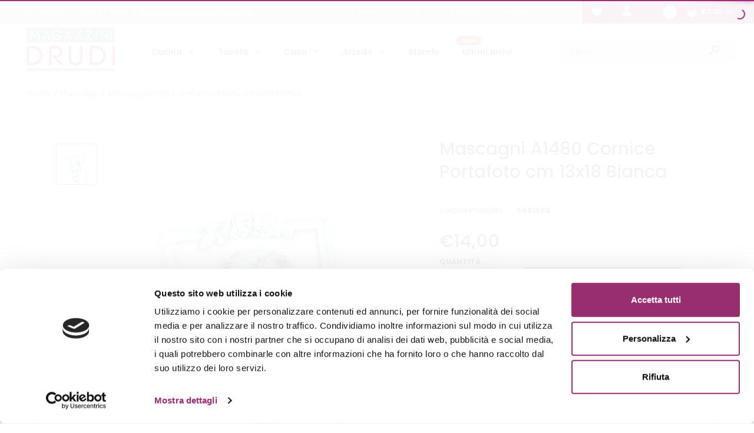

--- FILE ---
content_type: text/html; charset=utf-8
request_url: https://www.magazzinidrudi.it/products/mascagni-a1480-cornice-portafoto-cm-13x18-bianca
body_size: 34760
content:
<!DOCTYPE html>
<!--[if IE 7]><html lang="en" class="ie7 responsive"><![endif]-->
<!--[if IE 8]><html lang="en" class="ie8 responsive"><![endif]-->
<!--[if IE 9]><html lang="en" class="ie9 responsive"><![endif]-->
<!--[if !IE]><!--><html lang="en" class="responsive"><!--<![endif]-->
<head>
  <script id="Cookiebot" src="https://consent.cookiebot.com/uc.js" data-cbid="7d446de1-ea5a-40c0-a82d-47f0ee25367f" data-blockingmode="auto" type="text/javascript"></script>
  <link rel="stylesheet" href="https://obscure-escarpment-2240.herokuapp.com/stylesheets/bcpo-front.css">
  <script data-cookieconsent="ignore">var bcpo_product={"id":7607141466328,"title":"Mascagni A1480 Cornice Portafoto cm 13x18 Bianca","handle":"mascagni-a1480-cornice-portafoto-cm-13x18-bianca","description":"\u003cp\u003eUn tocco di raffinatezza per la tua casa, una idea originale per un regalo speciale.\u003c\/p\u003e","published_at":"2022-02-15T10:01:07+01:00","created_at":"2022-02-14T11:56:59+01:00","vendor":"Mascagni","type":"Casalinghi","tags":["0€ - 20€","cm 13x18","Mascagni","Tutte le cornici"],"price":1400,"price_min":1400,"price_max":1400,"available":true,"price_varies":false,"compare_at_price":null,"compare_at_price_min":0,"compare_at_price_max":0,"compare_at_price_varies":false,"variants":[{"id":42510091944152,"title":"Default Title","option1":"Default Title","option2":null,"option3":null,"sku":"5861288","requires_shipping":true,"taxable":false,"featured_image":null,"available":true,"name":"Mascagni A1480 Cornice Portafoto cm 13x18 Bianca","public_title":null,"options":["Default Title"],"price":1400,"weight":0,"compare_at_price":null,"inventory_management":"shopify","barcode":"8003426027813","requires_selling_plan":false,"selling_plan_allocations":[]}],"images":["\/\/www.magazzinidrudi.it\/cdn\/shop\/products\/5861288.jpg?v=1644836234"],"featured_image":"\/\/www.magazzinidrudi.it\/cdn\/shop\/products\/5861288.jpg?v=1644836234","options":["Title"],"media":[{"alt":null,"id":29297135583448,"position":1,"preview_image":{"aspect_ratio":0.714,"height":1400,"width":1000,"src":"\/\/www.magazzinidrudi.it\/cdn\/shop\/products\/5861288.jpg?v=1644836234"},"aspect_ratio":0.714,"height":1400,"media_type":"image","src":"\/\/www.magazzinidrudi.it\/cdn\/shop\/products\/5861288.jpg?v=1644836234","width":1000}],"requires_selling_plan":false,"selling_plan_groups":[],"content":"\u003cp\u003eUn tocco di raffinatezza per la tua casa, una idea originale per un regalo speciale.\u003c\/p\u003e"};  var bcpo_settings={"shop_currency":"EUR","money_format2":"€{{amount_with_comma_separator}} EUR","money_format_without_currency":"€{{amount_with_comma_separator}}"};var inventory_quantity = [];inventory_quantity.push(3);if(bcpo_product) { for (var i = 0; i < bcpo_product.variants.length; i += 1) { bcpo_product.variants[i].inventory_quantity = inventory_quantity[i]; }}window.bcpo = window.bcpo || {}; bcpo.cart = {"note":null,"attributes":{},"original_total_price":0,"total_price":0,"total_discount":0,"total_weight":0.0,"item_count":0,"items":[],"requires_shipping":false,"currency":"EUR","items_subtotal_price":0,"cart_level_discount_applications":[],"checkout_charge_amount":0}; bcpo.ogFormData = FormData;</script>

  <meta charset="utf-8" />
  <meta name="facebook-domain-verification" content="o8jzjhi423ugmz0o1wzvh3xafhh13k" />
  <!--[if IE]><meta http-equiv='X-UA-Compatible' content='IE=edge,chrome=1' /><![endif]--><meta name="viewport" content="width=device-width, initial-scale=1, minimum-scale=1, maximum-scale=1" /><link rel="canonical" href="https://www.magazzinidrudi.it/products/mascagni-a1480-cornice-portafoto-cm-13x18-bianca" /><link rel="shortcut icon" href="//www.magazzinidrudi.it/cdn/shop/t/3/assets/favicon.png?v=136887937008717212131620994067" type="image/x-icon" /><link rel="apple-touch-icon-precomposed" href="//www.magazzinidrudi.it/cdn/shop/t/3/assets/iphone_icon.png?v=167497645300302002031620994067" /><link rel="apple-touch-icon-precomposed" sizes="114x114" href="//www.magazzinidrudi.it/cdn/shop/t/3/assets/iphone_icon_retina.png?v=42642150068436604721620994068" /><link rel="apple-touch-icon-precomposed" sizes="72x72" href="//www.magazzinidrudi.it/cdn/shop/t/3/assets/ipad_icon.png?v=59349938463777787001620994069" /><link rel="apple-touch-icon-precomposed" sizes="144x144" href="//www.magazzinidrudi.it/cdn/shop/t/3/assets/ipad_icon_retina.png?v=83190413757603013601620994069" /><meta name="description" content="Un tocco di raffinatezza per la tua casa, una idea originale per un regalo speciale." /><title>Mascagni A1480 Cornice Portafoto cm 13x18 Bianca | Magazzini Drudi</title>
<link href="//fonts.googleapis.com/css?family=Caveat:300italic,400italic,500italic,600italic,700italic,800italic,100,200,300,400,500,600,700,800&subset=cyrillic-ext,greek-ext,latin,latin-ext,cyrillic,greek,vietnamese" rel='stylesheet' type='text/css' /><link href="//fonts.googleapis.com/css?family=Poppins:300italic,400italic,500italic,600italic,700italic,800italic,100,200,300,400,500,600,700,800&subset=cyrillic-ext,greek-ext,latin,latin-ext,cyrillic,greek,vietnamese" rel='stylesheet' type='text/css' />
<!-- /snippets/social-meta-tags.liquid -->
<meta property="og:site_name" content="Magazzini Drudi">
<meta property="og:url" content="https://www.magazzinidrudi.it/products/mascagni-a1480-cornice-portafoto-cm-13x18-bianca">
<meta property="og:title" content="Mascagni A1480 Cornice Portafoto cm 13x18 Bianca">
<meta property="og:type" content="product">
<meta property="og:description" content="Un tocco di raffinatezza per la tua casa, una idea originale per un regalo speciale."><meta property="og:price:amount" content="14,00">
  <meta property="og:price:currency" content="EUR">
  <meta property="og:price:amount_currency" content="€14,00"><meta property="og:image" content="http://www.magazzinidrudi.it/cdn/shop/products/5861288_1024x1024.jpg?v=1644836234">
<meta property="og:image:secure_url" content="https://www.magazzinidrudi.it/cdn/shop/products/5861288_1024x1024.jpg?v=1644836234">

<meta name="twitter:site" content="@">
<meta name="twitter:card" content="summary_large_image">
<meta name="twitter:title" content="Mascagni A1480 Cornice Portafoto cm 13x18 Bianca">
<meta name="twitter:description" content="Un tocco di raffinatezza per la tua casa, una idea originale per un regalo speciale.">
<link href="//www.magazzinidrudi.it/cdn/shop/t/3/assets/rt.vendors.scss.css?v=141514828597032012561768047829" rel="stylesheet" type="text/css" media="all" /><link href="//www.magazzinidrudi.it/cdn/shop/t/3/assets/rt.application.scss.css?v=173779758663916549451696588923" rel="stylesheet" type="text/css" media="all" /><link href="//www.magazzinidrudi.it/cdn/shop/t/3/assets/rt.custom.scss.css?v=38878409931885791051696588923" rel="stylesheet" type="text/css" media="all" /><link href="//www.magazzinidrudi.it/cdn/shop/t/3/assets/custom_code.scss.css?v=147420220281809209281618300564" rel="stylesheet" type="text/css" media="all" /><script data-cookieconsent="ignore">
window.sidebar=!1,
window.template="product",
window.rtl=!1,
window.popup_mailchimp_expire=0,
window.popup_mailchimp_period=0,
window.popup_mailchimp_delay=200,
window.popup_mailchimp_close=0,
window.products={},window.product_image_zoom=0,
window.asset_url="//www.magazzinidrudi.it/cdn/shop/t/3/assets/?v=3929",
window.swatch_color=true,
window.swatch_size=true,
window.shopping_cart_type="sidebar",
window.contact_map_address="Via Guarneri, 8147521 Cesena",
window.money_format="€{{amount_with_comma_separator}}",
window.show_multiple_currencies=false,window.all_results_text="Tutti i risultati",
window.megamenu_active=!1,
window.megamenu_hover=!1,
window.megamenu_responsive=!1,
window.megamenu_responsive_design="yes",
window.fixed_header="",
window.compare="",
window.pitem_row="2",
window.swatch_color="1",
window.swatch_size="1",
window.swatch_color_advanced="1";
window.hn_use = false;
window.hn_once = false;
window.social_instagram = false;
window.reviews_enable =false;
var theme = {
  apps: {
    details: "",
    buyNow: "",
  },
  strings: {
    addToCart: "Aggiungi al carrello",
    soldOut: "Esaurito",
    unavailable: "Non disponibile",
    inStock: "Disponibile",
    available: "Disponibile:",
    outStock: "Esaurito",
    sale: "In offerta",
    btn_select_options: "Seleziona le varianti",
    btn_add_to_cart: "Aggiungi al carrello"
  },
  settings: {
    moneyFormat:"€{{amount_with_comma_separator}}",
  },
  inventory: false,
  sale_percentages: null,
  asset_url: "\/\/www.magazzinidrudi.it\/cdn\/shop\/t\/3\/assets\/?v=3929"
}
var roar_api = {
  main_info: {
    theme_id: '18389593',
    owner_email: 'marketing@magazzinidrudi.it',
    shop: 'magazzini-drudi.myshopify.com',
    domain: 'magazzini-drudi.myshopify.com',
   	rdomain: 'www.magazzinidrudi.it',
    license: 'xx0t0sx354rtv6z20vs355u5zxtt05vs1'
  }
};
</script>
<script src="//www.magazzinidrudi.it/cdn/shop/t/3/assets/jquery-2.1.4.min.js?v=3135571069599077391618300633" defer="defer" data-cookieconsent="ignore"></script><link rel="stylesheet" type="text/css" href="https://cdn.shopify.com/s/files/1/0024/1149/5539/files/pe-icon-7-stroke.css"><link rel="stylesheet" type="text/css" href="https://cdn.shopify.com/s/files/1/0024/1149/5539/files/settings.css"><link rel="stylesheet" type="text/css" href="https://cdn.shopify.com/s/files/1/0024/1149/5539/files/navigation.css"><link rel="stylesheet" type="text/css" href="https://cdn.shopify.com/s/files/1/0024/1149/5539/files/layers.css"><script src="https://cdn.shopify.com/s/files/1/0024/1149/5539/files/jquery.themepunch.tools.min.js" defer="defer"></script><script src="https://cdn.shopify.com/s/files/1/0024/1149/5539/files/jquery.themepunch.revolution.min.js?4556" defer="defer"></script><script type="text/javascript">
  var weketingShop = {
    shop:"magazzini-drudi.myshopify.com",
    moneyFormat:"€{{amount_with_comma_separator}}",productJson:{"id":7607141466328,"title":"Mascagni A1480 Cornice Portafoto cm 13x18 Bianca","handle":"mascagni-a1480-cornice-portafoto-cm-13x18-bianca","description":"\u003cp\u003eUn tocco di raffinatezza per la tua casa, una idea originale per un regalo speciale.\u003c\/p\u003e","published_at":"2022-02-15T10:01:07+01:00","created_at":"2022-02-14T11:56:59+01:00","vendor":"Mascagni","type":"Casalinghi","tags":["0€ - 20€","cm 13x18","Mascagni","Tutte le cornici"],"price":1400,"price_min":1400,"price_max":1400,"available":true,"price_varies":false,"compare_at_price":null,"compare_at_price_min":0,"compare_at_price_max":0,"compare_at_price_varies":false,"variants":[{"id":42510091944152,"title":"Default Title","option1":"Default Title","option2":null,"option3":null,"sku":"5861288","requires_shipping":true,"taxable":false,"featured_image":null,"available":true,"name":"Mascagni A1480 Cornice Portafoto cm 13x18 Bianca","public_title":null,"options":["Default Title"],"price":1400,"weight":0,"compare_at_price":null,"inventory_management":"shopify","barcode":"8003426027813","requires_selling_plan":false,"selling_plan_allocations":[]}],"images":["\/\/www.magazzinidrudi.it\/cdn\/shop\/products\/5861288.jpg?v=1644836234"],"featured_image":"\/\/www.magazzinidrudi.it\/cdn\/shop\/products\/5861288.jpg?v=1644836234","options":["Title"],"media":[{"alt":null,"id":29297135583448,"position":1,"preview_image":{"aspect_ratio":0.714,"height":1400,"width":1000,"src":"\/\/www.magazzinidrudi.it\/cdn\/shop\/products\/5861288.jpg?v=1644836234"},"aspect_ratio":0.714,"height":1400,"media_type":"image","src":"\/\/www.magazzinidrudi.it\/cdn\/shop\/products\/5861288.jpg?v=1644836234","width":1000}],"requires_selling_plan":false,"selling_plan_groups":[],"content":"\u003cp\u003eUn tocco di raffinatezza per la tua casa, una idea originale per un regalo speciale.\u003c\/p\u003e"},};
</script><script>window.performance && window.performance.mark && window.performance.mark('shopify.content_for_header.start');</script><meta name="facebook-domain-verification" content="o8jzjhi423ugmz0o1wzvh3xafhh13k">
<meta id="shopify-digital-wallet" name="shopify-digital-wallet" content="/55680598210/digital_wallets/dialog">
<meta name="shopify-checkout-api-token" content="b37201f01ada9cca4f92d67515e332d2">
<meta id="in-context-paypal-metadata" data-shop-id="55680598210" data-venmo-supported="false" data-environment="production" data-locale="it_IT" data-paypal-v4="true" data-currency="EUR">
<link rel="alternate" type="application/json+oembed" href="https://www.magazzinidrudi.it/products/mascagni-a1480-cornice-portafoto-cm-13x18-bianca.oembed">
<script async="async" src="/checkouts/internal/preloads.js?locale=it-IT"></script>
<script id="shopify-features" type="application/json">{"accessToken":"b37201f01ada9cca4f92d67515e332d2","betas":["rich-media-storefront-analytics"],"domain":"www.magazzinidrudi.it","predictiveSearch":true,"shopId":55680598210,"locale":"it"}</script>
<script>var Shopify = Shopify || {};
Shopify.shop = "magazzini-drudi.myshopify.com";
Shopify.locale = "it";
Shopify.currency = {"active":"EUR","rate":"1.0"};
Shopify.country = "IT";
Shopify.theme = {"name":"Magazzini Drudi","id":121775227074,"schema_name":"Fastor","schema_version":"4.6","theme_store_id":null,"role":"main"};
Shopify.theme.handle = "null";
Shopify.theme.style = {"id":null,"handle":null};
Shopify.cdnHost = "www.magazzinidrudi.it/cdn";
Shopify.routes = Shopify.routes || {};
Shopify.routes.root = "/";</script>
<script type="module">!function(o){(o.Shopify=o.Shopify||{}).modules=!0}(window);</script>
<script>!function(o){function n(){var o=[];function n(){o.push(Array.prototype.slice.apply(arguments))}return n.q=o,n}var t=o.Shopify=o.Shopify||{};t.loadFeatures=n(),t.autoloadFeatures=n()}(window);</script>
<script id="shop-js-analytics" type="application/json">{"pageType":"product"}</script>
<script defer="defer" async type="module" src="//www.magazzinidrudi.it/cdn/shopifycloud/shop-js/modules/v2/client.init-shop-cart-sync_dvfQaB1V.it.esm.js"></script>
<script defer="defer" async type="module" src="//www.magazzinidrudi.it/cdn/shopifycloud/shop-js/modules/v2/chunk.common_BW-OJwDu.esm.js"></script>
<script defer="defer" async type="module" src="//www.magazzinidrudi.it/cdn/shopifycloud/shop-js/modules/v2/chunk.modal_CX4jaIRf.esm.js"></script>
<script type="module">
  await import("//www.magazzinidrudi.it/cdn/shopifycloud/shop-js/modules/v2/client.init-shop-cart-sync_dvfQaB1V.it.esm.js");
await import("//www.magazzinidrudi.it/cdn/shopifycloud/shop-js/modules/v2/chunk.common_BW-OJwDu.esm.js");
await import("//www.magazzinidrudi.it/cdn/shopifycloud/shop-js/modules/v2/chunk.modal_CX4jaIRf.esm.js");

  window.Shopify.SignInWithShop?.initShopCartSync?.({"fedCMEnabled":true,"windoidEnabled":true});

</script>
<script>(function() {
  var isLoaded = false;
  function asyncLoad() {
    if (isLoaded) return;
    isLoaded = true;
    var urls = ["https:\/\/www.orderlogicapp.com\/embedded_js\/production_base.js?1622040404\u0026shop=magazzini-drudi.myshopify.com"];
    for (var i = 0; i < urls.length; i++) {
      var s = document.createElement('script');
      s.type = 'text/javascript';
      s.async = true;
      s.src = urls[i];
      var x = document.getElementsByTagName('script')[0];
      x.parentNode.insertBefore(s, x);
    }
  };
  if(window.attachEvent) {
    window.attachEvent('onload', asyncLoad);
  } else {
    window.addEventListener('load', asyncLoad, false);
  }
})();</script>
<script id="__st">var __st={"a":55680598210,"offset":3600,"reqid":"9709f1ec-d7b0-45e7-9eda-d9557746258f-1769264610","pageurl":"www.magazzinidrudi.it\/products\/mascagni-a1480-cornice-portafoto-cm-13x18-bianca","u":"7622a7ee981b","p":"product","rtyp":"product","rid":7607141466328};</script>
<script>window.ShopifyPaypalV4VisibilityTracking = true;</script>
<script id="captcha-bootstrap">!function(){'use strict';const t='contact',e='account',n='new_comment',o=[[t,t],['blogs',n],['comments',n],[t,'customer']],c=[[e,'customer_login'],[e,'guest_login'],[e,'recover_customer_password'],[e,'create_customer']],r=t=>t.map((([t,e])=>`form[action*='/${t}']:not([data-nocaptcha='true']) input[name='form_type'][value='${e}']`)).join(','),a=t=>()=>t?[...document.querySelectorAll(t)].map((t=>t.form)):[];function s(){const t=[...o],e=r(t);return a(e)}const i='password',u='form_key',d=['recaptcha-v3-token','g-recaptcha-response','h-captcha-response',i],f=()=>{try{return window.sessionStorage}catch{return}},m='__shopify_v',_=t=>t.elements[u];function p(t,e,n=!1){try{const o=window.sessionStorage,c=JSON.parse(o.getItem(e)),{data:r}=function(t){const{data:e,action:n}=t;return t[m]||n?{data:e,action:n}:{data:t,action:n}}(c);for(const[e,n]of Object.entries(r))t.elements[e]&&(t.elements[e].value=n);n&&o.removeItem(e)}catch(o){console.error('form repopulation failed',{error:o})}}const l='form_type',E='cptcha';function T(t){t.dataset[E]=!0}const w=window,h=w.document,L='Shopify',v='ce_forms',y='captcha';let A=!1;((t,e)=>{const n=(g='f06e6c50-85a8-45c8-87d0-21a2b65856fe',I='https://cdn.shopify.com/shopifycloud/storefront-forms-hcaptcha/ce_storefront_forms_captcha_hcaptcha.v1.5.2.iife.js',D={infoText:'Protetto da hCaptcha',privacyText:'Privacy',termsText:'Termini'},(t,e,n)=>{const o=w[L][v],c=o.bindForm;if(c)return c(t,g,e,D).then(n);var r;o.q.push([[t,g,e,D],n]),r=I,A||(h.body.append(Object.assign(h.createElement('script'),{id:'captcha-provider',async:!0,src:r})),A=!0)});var g,I,D;w[L]=w[L]||{},w[L][v]=w[L][v]||{},w[L][v].q=[],w[L][y]=w[L][y]||{},w[L][y].protect=function(t,e){n(t,void 0,e),T(t)},Object.freeze(w[L][y]),function(t,e,n,w,h,L){const[v,y,A,g]=function(t,e,n){const i=e?o:[],u=t?c:[],d=[...i,...u],f=r(d),m=r(i),_=r(d.filter((([t,e])=>n.includes(e))));return[a(f),a(m),a(_),s()]}(w,h,L),I=t=>{const e=t.target;return e instanceof HTMLFormElement?e:e&&e.form},D=t=>v().includes(t);t.addEventListener('submit',(t=>{const e=I(t);if(!e)return;const n=D(e)&&!e.dataset.hcaptchaBound&&!e.dataset.recaptchaBound,o=_(e),c=g().includes(e)&&(!o||!o.value);(n||c)&&t.preventDefault(),c&&!n&&(function(t){try{if(!f())return;!function(t){const e=f();if(!e)return;const n=_(t);if(!n)return;const o=n.value;o&&e.removeItem(o)}(t);const e=Array.from(Array(32),(()=>Math.random().toString(36)[2])).join('');!function(t,e){_(t)||t.append(Object.assign(document.createElement('input'),{type:'hidden',name:u})),t.elements[u].value=e}(t,e),function(t,e){const n=f();if(!n)return;const o=[...t.querySelectorAll(`input[type='${i}']`)].map((({name:t})=>t)),c=[...d,...o],r={};for(const[a,s]of new FormData(t).entries())c.includes(a)||(r[a]=s);n.setItem(e,JSON.stringify({[m]:1,action:t.action,data:r}))}(t,e)}catch(e){console.error('failed to persist form',e)}}(e),e.submit())}));const S=(t,e)=>{t&&!t.dataset[E]&&(n(t,e.some((e=>e===t))),T(t))};for(const o of['focusin','change'])t.addEventListener(o,(t=>{const e=I(t);D(e)&&S(e,y())}));const B=e.get('form_key'),M=e.get(l),P=B&&M;t.addEventListener('DOMContentLoaded',(()=>{const t=y();if(P)for(const e of t)e.elements[l].value===M&&p(e,B);[...new Set([...A(),...v().filter((t=>'true'===t.dataset.shopifyCaptcha))])].forEach((e=>S(e,t)))}))}(h,new URLSearchParams(w.location.search),n,t,e,['guest_login'])})(!0,!0)}();</script>
<script integrity="sha256-4kQ18oKyAcykRKYeNunJcIwy7WH5gtpwJnB7kiuLZ1E=" data-source-attribution="shopify.loadfeatures" defer="defer" src="//www.magazzinidrudi.it/cdn/shopifycloud/storefront/assets/storefront/load_feature-a0a9edcb.js" crossorigin="anonymous"></script>
<script data-source-attribution="shopify.dynamic_checkout.dynamic.init">var Shopify=Shopify||{};Shopify.PaymentButton=Shopify.PaymentButton||{isStorefrontPortableWallets:!0,init:function(){window.Shopify.PaymentButton.init=function(){};var t=document.createElement("script");t.src="https://www.magazzinidrudi.it/cdn/shopifycloud/portable-wallets/latest/portable-wallets.it.js",t.type="module",document.head.appendChild(t)}};
</script>
<script data-source-attribution="shopify.dynamic_checkout.buyer_consent">
  function portableWalletsHideBuyerConsent(e){var t=document.getElementById("shopify-buyer-consent"),n=document.getElementById("shopify-subscription-policy-button");t&&n&&(t.classList.add("hidden"),t.setAttribute("aria-hidden","true"),n.removeEventListener("click",e))}function portableWalletsShowBuyerConsent(e){var t=document.getElementById("shopify-buyer-consent"),n=document.getElementById("shopify-subscription-policy-button");t&&n&&(t.classList.remove("hidden"),t.removeAttribute("aria-hidden"),n.addEventListener("click",e))}window.Shopify?.PaymentButton&&(window.Shopify.PaymentButton.hideBuyerConsent=portableWalletsHideBuyerConsent,window.Shopify.PaymentButton.showBuyerConsent=portableWalletsShowBuyerConsent);
</script>
<script data-source-attribution="shopify.dynamic_checkout.cart.bootstrap">document.addEventListener("DOMContentLoaded",(function(){function t(){return document.querySelector("shopify-accelerated-checkout-cart, shopify-accelerated-checkout")}if(t())Shopify.PaymentButton.init();else{new MutationObserver((function(e,n){t()&&(Shopify.PaymentButton.init(),n.disconnect())})).observe(document.body,{childList:!0,subtree:!0})}}));
</script>
<link id="shopify-accelerated-checkout-styles" rel="stylesheet" media="screen" href="https://www.magazzinidrudi.it/cdn/shopifycloud/portable-wallets/latest/accelerated-checkout-backwards-compat.css" crossorigin="anonymous">
<style id="shopify-accelerated-checkout-cart">
        #shopify-buyer-consent {
  margin-top: 1em;
  display: inline-block;
  width: 100%;
}

#shopify-buyer-consent.hidden {
  display: none;
}

#shopify-subscription-policy-button {
  background: none;
  border: none;
  padding: 0;
  text-decoration: underline;
  font-size: inherit;
  cursor: pointer;
}

#shopify-subscription-policy-button::before {
  box-shadow: none;
}

      </style>

<script>window.performance && window.performance.mark && window.performance.mark('shopify.content_for_header.end');</script>

  <!-- OrderLogic checkout restrictions ========================================= -->
  <script>
DEBUG_KEY = "__olDebug";

if (typeof olCreateCookie == 'undefined') {
    var olCreateCookie = function (name, value, days) {
        if (days) {
            var date = new Date();
            date.setTime(date.getTime() + (days * 24 * 60 * 60 * 1000));
            var expires = "; expires=" + date.toGMTString();
        }
        else var expires = "";
        document.cookie = name + "=" + JSON.stringify(value) + expires + "; path=/; SameSite=None; Secure";
    };
}

if (typeof olReadCookie == 'undefined') {
    var olReadCookie = function (name) {
        var nameEQ = name + "=";
        var ca = document.cookie.split(';');
        // the cookie is being created, there is a problem with the following logic matching the name
        for (var i = 0; i < ca.length; i++) {
            var c = ca[i];
            while (c.charAt(0) == ' ') c = c.substring(1, c.length);
            if (c.indexOf(nameEQ) == 0) return JSON.parse(c.substring(nameEQ.length, c.length));
        }
        return;
    };
}

if (typeof getOlCacheBuster == 'undefined') {
    var getOlCacheBuster = function() {
        if ( typeof getOlCacheBuster.olCacheBuster == 'undefined') {
            scriptsArray = Array.prototype.slice.call(document.getElementsByTagName("script"));
            scriptsArray = scriptsArray.concat(Array.prototype.slice.call(document.getElementsByTagName("noscript")));
            for (var i=0; i<scriptsArray.length; i++) {
                cacheBusterArray = scriptsArray[i].innerHTML.match(/orderlogicapp.com\\\/embedded_js\\\/production_base.js\?(\d+)/);
                if (cacheBusterArray == null) {
                    cacheBusterString = scriptsArray[i].getAttribute('src');
                    if (cacheBusterString != null) {
                        cacheBusterArray = cacheBusterString.match(/orderlogicapp.com\/embedded_js\/production_base.js\?(\d+)/);
                    }
                }
                if (cacheBusterArray != null) {
                    getOlCacheBuster.olCacheBuster = cacheBusterArray[1];
                    break;
                }
            }
        }
        return getOlCacheBuster.olCacheBuster;
    }
}

if (typeof ol_hostname == 'undefined') {
    var ol_hostname = 'www.orderlogicapp.com';
    var ol_debug = olReadCookie(DEBUG_KEY);
    if (window.location.search.replace("?", "").substring(0, 7) == 'olDebug') {
        ol_debug = window.location.search.replace("?olDebug=", "");
        if (ol_debug == 'false') ol_debug = false;
        olCreateCookie(DEBUG_KEY, ol_debug, null);
    }
}

var ol_cachebuster = getOlCacheBuster();
if (( typeof ol_cachebuster != 'undefined') || (ol_debug)) {
    if (typeof ol_script == 'undefined') {
        var ol_script = document.createElement('script');
        ol_script.type = 'text/javascript';
        ol_script.async = true;
        ol_script.src = "https://" + (ol_debug ? 'dev.orderlogicapp.com' : ol_hostname) + "/embedded_js/store.js?" + ol_cachebuster;
        document.head.appendChild(ol_script);
    }
}



olProductData = { 
}


olProductDataDcb = {
  productId: 7607141466328,
  handle: "mascagni-a1480-cornice-portafoto-cm-13x18-bianca",
  tags: [
    
        "0€ - 20€",
    
        "cm 13x18",
    
        "Mascagni",
    
        "Tutte le cornici",
    
  ]
}

</script>

  <script type="text/javascript">
  var weketingShop = {
    shop:"magazzini-drudi.myshopify.com",
    moneyFormat:"€{{amount_with_comma_separator}}",productJson:{"id":7607141466328,"title":"Mascagni A1480 Cornice Portafoto cm 13x18 Bianca","handle":"mascagni-a1480-cornice-portafoto-cm-13x18-bianca","description":"\u003cp\u003eUn tocco di raffinatezza per la tua casa, una idea originale per un regalo speciale.\u003c\/p\u003e","published_at":"2022-02-15T10:01:07+01:00","created_at":"2022-02-14T11:56:59+01:00","vendor":"Mascagni","type":"Casalinghi","tags":["0€ - 20€","cm 13x18","Mascagni","Tutte le cornici"],"price":1400,"price_min":1400,"price_max":1400,"available":true,"price_varies":false,"compare_at_price":null,"compare_at_price_min":0,"compare_at_price_max":0,"compare_at_price_varies":false,"variants":[{"id":42510091944152,"title":"Default Title","option1":"Default Title","option2":null,"option3":null,"sku":"5861288","requires_shipping":true,"taxable":false,"featured_image":null,"available":true,"name":"Mascagni A1480 Cornice Portafoto cm 13x18 Bianca","public_title":null,"options":["Default Title"],"price":1400,"weight":0,"compare_at_price":null,"inventory_management":"shopify","barcode":"8003426027813","requires_selling_plan":false,"selling_plan_allocations":[]}],"images":["\/\/www.magazzinidrudi.it\/cdn\/shop\/products\/5861288.jpg?v=1644836234"],"featured_image":"\/\/www.magazzinidrudi.it\/cdn\/shop\/products\/5861288.jpg?v=1644836234","options":["Title"],"media":[{"alt":null,"id":29297135583448,"position":1,"preview_image":{"aspect_ratio":0.714,"height":1400,"width":1000,"src":"\/\/www.magazzinidrudi.it\/cdn\/shop\/products\/5861288.jpg?v=1644836234"},"aspect_ratio":0.714,"height":1400,"media_type":"image","src":"\/\/www.magazzinidrudi.it\/cdn\/shop\/products\/5861288.jpg?v=1644836234","width":1000}],"requires_selling_plan":false,"selling_plan_groups":[],"content":"\u003cp\u003eUn tocco di raffinatezza per la tua casa, una idea originale per un regalo speciale.\u003c\/p\u003e"},};
</script>

<script>window.__pagefly_analytics_settings__ = {"acceptTracking":false};</script>
 <link href="//www.magazzinidrudi.it/cdn/shop/t/3/assets/eoshminmaxquantity.scss.css?v=150099427559115269611622038990" rel="stylesheet" type="text/css" media="all" />

<!-- Facebook Pixel Code -->
<script data-cookieconsent="ignore">
!function(f,b,e,v,n,t,s)
{if(f.fbq)return;n=f.fbq=function(){n.callMethod?
n.callMethod.apply(n,arguments):n.queue.push(arguments)};
if(!f._fbq)f._fbq=n;n.push=n;n.loaded=!0;n.version='2.0';
n.queue=[];t=b.createElement(e);t.async=!0;
t.src=v;s=b.getElementsByTagName(e)[0];
s.parentNode.insertBefore(t,s)}(window, document,'script',
'https://connect.facebook.net/en_US/fbevents.js');
fbq('init', '596992225003019');
fbq('track', 'PageView');
</script>
<noscript><img height="1" width="1" style="display:none"
src="https://www.facebook.com/tr?id=596992225003019&ev=PageView&noscript=1"
/></noscript>
<!-- End Facebook Pixel Code -->

<link href="https://monorail-edge.shopifysvc.com" rel="dns-prefetch">
<script>(function(){if ("sendBeacon" in navigator && "performance" in window) {try {var session_token_from_headers = performance.getEntriesByType('navigation')[0].serverTiming.find(x => x.name == '_s').description;} catch {var session_token_from_headers = undefined;}var session_cookie_matches = document.cookie.match(/_shopify_s=([^;]*)/);var session_token_from_cookie = session_cookie_matches && session_cookie_matches.length === 2 ? session_cookie_matches[1] : "";var session_token = session_token_from_headers || session_token_from_cookie || "";function handle_abandonment_event(e) {var entries = performance.getEntries().filter(function(entry) {return /monorail-edge.shopifysvc.com/.test(entry.name);});if (!window.abandonment_tracked && entries.length === 0) {window.abandonment_tracked = true;var currentMs = Date.now();var navigation_start = performance.timing.navigationStart;var payload = {shop_id: 55680598210,url: window.location.href,navigation_start,duration: currentMs - navigation_start,session_token,page_type: "product"};window.navigator.sendBeacon("https://monorail-edge.shopifysvc.com/v1/produce", JSON.stringify({schema_id: "online_store_buyer_site_abandonment/1.1",payload: payload,metadata: {event_created_at_ms: currentMs,event_sent_at_ms: currentMs}}));}}window.addEventListener('pagehide', handle_abandonment_event);}}());</script>
<script id="web-pixels-manager-setup">(function e(e,d,r,n,o){if(void 0===o&&(o={}),!Boolean(null===(a=null===(i=window.Shopify)||void 0===i?void 0:i.analytics)||void 0===a?void 0:a.replayQueue)){var i,a;window.Shopify=window.Shopify||{};var t=window.Shopify;t.analytics=t.analytics||{};var s=t.analytics;s.replayQueue=[],s.publish=function(e,d,r){return s.replayQueue.push([e,d,r]),!0};try{self.performance.mark("wpm:start")}catch(e){}var l=function(){var e={modern:/Edge?\/(1{2}[4-9]|1[2-9]\d|[2-9]\d{2}|\d{4,})\.\d+(\.\d+|)|Firefox\/(1{2}[4-9]|1[2-9]\d|[2-9]\d{2}|\d{4,})\.\d+(\.\d+|)|Chrom(ium|e)\/(9{2}|\d{3,})\.\d+(\.\d+|)|(Maci|X1{2}).+ Version\/(15\.\d+|(1[6-9]|[2-9]\d|\d{3,})\.\d+)([,.]\d+|)( \(\w+\)|)( Mobile\/\w+|) Safari\/|Chrome.+OPR\/(9{2}|\d{3,})\.\d+\.\d+|(CPU[ +]OS|iPhone[ +]OS|CPU[ +]iPhone|CPU IPhone OS|CPU iPad OS)[ +]+(15[._]\d+|(1[6-9]|[2-9]\d|\d{3,})[._]\d+)([._]\d+|)|Android:?[ /-](13[3-9]|1[4-9]\d|[2-9]\d{2}|\d{4,})(\.\d+|)(\.\d+|)|Android.+Firefox\/(13[5-9]|1[4-9]\d|[2-9]\d{2}|\d{4,})\.\d+(\.\d+|)|Android.+Chrom(ium|e)\/(13[3-9]|1[4-9]\d|[2-9]\d{2}|\d{4,})\.\d+(\.\d+|)|SamsungBrowser\/([2-9]\d|\d{3,})\.\d+/,legacy:/Edge?\/(1[6-9]|[2-9]\d|\d{3,})\.\d+(\.\d+|)|Firefox\/(5[4-9]|[6-9]\d|\d{3,})\.\d+(\.\d+|)|Chrom(ium|e)\/(5[1-9]|[6-9]\d|\d{3,})\.\d+(\.\d+|)([\d.]+$|.*Safari\/(?![\d.]+ Edge\/[\d.]+$))|(Maci|X1{2}).+ Version\/(10\.\d+|(1[1-9]|[2-9]\d|\d{3,})\.\d+)([,.]\d+|)( \(\w+\)|)( Mobile\/\w+|) Safari\/|Chrome.+OPR\/(3[89]|[4-9]\d|\d{3,})\.\d+\.\d+|(CPU[ +]OS|iPhone[ +]OS|CPU[ +]iPhone|CPU IPhone OS|CPU iPad OS)[ +]+(10[._]\d+|(1[1-9]|[2-9]\d|\d{3,})[._]\d+)([._]\d+|)|Android:?[ /-](13[3-9]|1[4-9]\d|[2-9]\d{2}|\d{4,})(\.\d+|)(\.\d+|)|Mobile Safari.+OPR\/([89]\d|\d{3,})\.\d+\.\d+|Android.+Firefox\/(13[5-9]|1[4-9]\d|[2-9]\d{2}|\d{4,})\.\d+(\.\d+|)|Android.+Chrom(ium|e)\/(13[3-9]|1[4-9]\d|[2-9]\d{2}|\d{4,})\.\d+(\.\d+|)|Android.+(UC? ?Browser|UCWEB|U3)[ /]?(15\.([5-9]|\d{2,})|(1[6-9]|[2-9]\d|\d{3,})\.\d+)\.\d+|SamsungBrowser\/(5\.\d+|([6-9]|\d{2,})\.\d+)|Android.+MQ{2}Browser\/(14(\.(9|\d{2,})|)|(1[5-9]|[2-9]\d|\d{3,})(\.\d+|))(\.\d+|)|K[Aa][Ii]OS\/(3\.\d+|([4-9]|\d{2,})\.\d+)(\.\d+|)/},d=e.modern,r=e.legacy,n=navigator.userAgent;return n.match(d)?"modern":n.match(r)?"legacy":"unknown"}(),u="modern"===l?"modern":"legacy",c=(null!=n?n:{modern:"",legacy:""})[u],f=function(e){return[e.baseUrl,"/wpm","/b",e.hashVersion,"modern"===e.buildTarget?"m":"l",".js"].join("")}({baseUrl:d,hashVersion:r,buildTarget:u}),m=function(e){var d=e.version,r=e.bundleTarget,n=e.surface,o=e.pageUrl,i=e.monorailEndpoint;return{emit:function(e){var a=e.status,t=e.errorMsg,s=(new Date).getTime(),l=JSON.stringify({metadata:{event_sent_at_ms:s},events:[{schema_id:"web_pixels_manager_load/3.1",payload:{version:d,bundle_target:r,page_url:o,status:a,surface:n,error_msg:t},metadata:{event_created_at_ms:s}}]});if(!i)return console&&console.warn&&console.warn("[Web Pixels Manager] No Monorail endpoint provided, skipping logging."),!1;try{return self.navigator.sendBeacon.bind(self.navigator)(i,l)}catch(e){}var u=new XMLHttpRequest;try{return u.open("POST",i,!0),u.setRequestHeader("Content-Type","text/plain"),u.send(l),!0}catch(e){return console&&console.warn&&console.warn("[Web Pixels Manager] Got an unhandled error while logging to Monorail."),!1}}}}({version:r,bundleTarget:l,surface:e.surface,pageUrl:self.location.href,monorailEndpoint:e.monorailEndpoint});try{o.browserTarget=l,function(e){var d=e.src,r=e.async,n=void 0===r||r,o=e.onload,i=e.onerror,a=e.sri,t=e.scriptDataAttributes,s=void 0===t?{}:t,l=document.createElement("script"),u=document.querySelector("head"),c=document.querySelector("body");if(l.async=n,l.src=d,a&&(l.integrity=a,l.crossOrigin="anonymous"),s)for(var f in s)if(Object.prototype.hasOwnProperty.call(s,f))try{l.dataset[f]=s[f]}catch(e){}if(o&&l.addEventListener("load",o),i&&l.addEventListener("error",i),u)u.appendChild(l);else{if(!c)throw new Error("Did not find a head or body element to append the script");c.appendChild(l)}}({src:f,async:!0,onload:function(){if(!function(){var e,d;return Boolean(null===(d=null===(e=window.Shopify)||void 0===e?void 0:e.analytics)||void 0===d?void 0:d.initialized)}()){var d=window.webPixelsManager.init(e)||void 0;if(d){var r=window.Shopify.analytics;r.replayQueue.forEach((function(e){var r=e[0],n=e[1],o=e[2];d.publishCustomEvent(r,n,o)})),r.replayQueue=[],r.publish=d.publishCustomEvent,r.visitor=d.visitor,r.initialized=!0}}},onerror:function(){return m.emit({status:"failed",errorMsg:"".concat(f," has failed to load")})},sri:function(e){var d=/^sha384-[A-Za-z0-9+/=]+$/;return"string"==typeof e&&d.test(e)}(c)?c:"",scriptDataAttributes:o}),m.emit({status:"loading"})}catch(e){m.emit({status:"failed",errorMsg:(null==e?void 0:e.message)||"Unknown error"})}}})({shopId: 55680598210,storefrontBaseUrl: "https://www.magazzinidrudi.it",extensionsBaseUrl: "https://extensions.shopifycdn.com/cdn/shopifycloud/web-pixels-manager",monorailEndpoint: "https://monorail-edge.shopifysvc.com/unstable/produce_batch",surface: "storefront-renderer",enabledBetaFlags: ["2dca8a86"],webPixelsConfigList: [{"id":"1042022747","configuration":"{\"config\":\"{\\\"pixel_id\\\":\\\"G-CJLFE163QB\\\",\\\"gtag_events\\\":[{\\\"type\\\":\\\"purchase\\\",\\\"action_label\\\":\\\"G-CJLFE163QB\\\"},{\\\"type\\\":\\\"page_view\\\",\\\"action_label\\\":\\\"G-CJLFE163QB\\\"},{\\\"type\\\":\\\"view_item\\\",\\\"action_label\\\":\\\"G-CJLFE163QB\\\"},{\\\"type\\\":\\\"search\\\",\\\"action_label\\\":\\\"G-CJLFE163QB\\\"},{\\\"type\\\":\\\"add_to_cart\\\",\\\"action_label\\\":\\\"G-CJLFE163QB\\\"},{\\\"type\\\":\\\"begin_checkout\\\",\\\"action_label\\\":\\\"G-CJLFE163QB\\\"},{\\\"type\\\":\\\"add_payment_info\\\",\\\"action_label\\\":\\\"G-CJLFE163QB\\\"}],\\\"enable_monitoring_mode\\\":false}\"}","eventPayloadVersion":"v1","runtimeContext":"OPEN","scriptVersion":"b2a88bafab3e21179ed38636efcd8a93","type":"APP","apiClientId":1780363,"privacyPurposes":[],"dataSharingAdjustments":{"protectedCustomerApprovalScopes":["read_customer_address","read_customer_email","read_customer_name","read_customer_personal_data","read_customer_phone"]}},{"id":"429785435","configuration":"{\"pixel_id\":\"596992225003019\",\"pixel_type\":\"facebook_pixel\",\"metaapp_system_user_token\":\"-\"}","eventPayloadVersion":"v1","runtimeContext":"OPEN","scriptVersion":"ca16bc87fe92b6042fbaa3acc2fbdaa6","type":"APP","apiClientId":2329312,"privacyPurposes":["ANALYTICS","MARKETING","SALE_OF_DATA"],"dataSharingAdjustments":{"protectedCustomerApprovalScopes":["read_customer_address","read_customer_email","read_customer_name","read_customer_personal_data","read_customer_phone"]}},{"id":"shopify-app-pixel","configuration":"{}","eventPayloadVersion":"v1","runtimeContext":"STRICT","scriptVersion":"0450","apiClientId":"shopify-pixel","type":"APP","privacyPurposes":["ANALYTICS","MARKETING"]},{"id":"shopify-custom-pixel","eventPayloadVersion":"v1","runtimeContext":"LAX","scriptVersion":"0450","apiClientId":"shopify-pixel","type":"CUSTOM","privacyPurposes":["ANALYTICS","MARKETING"]}],isMerchantRequest: false,initData: {"shop":{"name":"Magazzini Drudi","paymentSettings":{"currencyCode":"EUR"},"myshopifyDomain":"magazzini-drudi.myshopify.com","countryCode":"IT","storefrontUrl":"https:\/\/www.magazzinidrudi.it"},"customer":null,"cart":null,"checkout":null,"productVariants":[{"price":{"amount":14.0,"currencyCode":"EUR"},"product":{"title":"Mascagni A1480 Cornice Portafoto cm 13x18 Bianca","vendor":"Mascagni","id":"7607141466328","untranslatedTitle":"Mascagni A1480 Cornice Portafoto cm 13x18 Bianca","url":"\/products\/mascagni-a1480-cornice-portafoto-cm-13x18-bianca","type":"Casalinghi"},"id":"42510091944152","image":{"src":"\/\/www.magazzinidrudi.it\/cdn\/shop\/products\/5861288.jpg?v=1644836234"},"sku":"5861288","title":"Default Title","untranslatedTitle":"Default Title"}],"purchasingCompany":null},},"https://www.magazzinidrudi.it/cdn","fcfee988w5aeb613cpc8e4bc33m6693e112",{"modern":"","legacy":""},{"shopId":"55680598210","storefrontBaseUrl":"https:\/\/www.magazzinidrudi.it","extensionBaseUrl":"https:\/\/extensions.shopifycdn.com\/cdn\/shopifycloud\/web-pixels-manager","surface":"storefront-renderer","enabledBetaFlags":"[\"2dca8a86\"]","isMerchantRequest":"false","hashVersion":"fcfee988w5aeb613cpc8e4bc33m6693e112","publish":"custom","events":"[[\"page_viewed\",{}],[\"product_viewed\",{\"productVariant\":{\"price\":{\"amount\":14.0,\"currencyCode\":\"EUR\"},\"product\":{\"title\":\"Mascagni A1480 Cornice Portafoto cm 13x18 Bianca\",\"vendor\":\"Mascagni\",\"id\":\"7607141466328\",\"untranslatedTitle\":\"Mascagni A1480 Cornice Portafoto cm 13x18 Bianca\",\"url\":\"\/products\/mascagni-a1480-cornice-portafoto-cm-13x18-bianca\",\"type\":\"Casalinghi\"},\"id\":\"42510091944152\",\"image\":{\"src\":\"\/\/www.magazzinidrudi.it\/cdn\/shop\/products\/5861288.jpg?v=1644836234\"},\"sku\":\"5861288\",\"title\":\"Default Title\",\"untranslatedTitle\":\"Default Title\"}}]]"});</script><script>
  window.ShopifyAnalytics = window.ShopifyAnalytics || {};
  window.ShopifyAnalytics.meta = window.ShopifyAnalytics.meta || {};
  window.ShopifyAnalytics.meta.currency = 'EUR';
  var meta = {"product":{"id":7607141466328,"gid":"gid:\/\/shopify\/Product\/7607141466328","vendor":"Mascagni","type":"Casalinghi","handle":"mascagni-a1480-cornice-portafoto-cm-13x18-bianca","variants":[{"id":42510091944152,"price":1400,"name":"Mascagni A1480 Cornice Portafoto cm 13x18 Bianca","public_title":null,"sku":"5861288"}],"remote":false},"page":{"pageType":"product","resourceType":"product","resourceId":7607141466328,"requestId":"9709f1ec-d7b0-45e7-9eda-d9557746258f-1769264610"}};
  for (var attr in meta) {
    window.ShopifyAnalytics.meta[attr] = meta[attr];
  }
</script>
<script class="analytics">
  (function () {
    var customDocumentWrite = function(content) {
      var jquery = null;

      if (window.jQuery) {
        jquery = window.jQuery;
      } else if (window.Checkout && window.Checkout.$) {
        jquery = window.Checkout.$;
      }

      if (jquery) {
        jquery('body').append(content);
      }
    };

    var hasLoggedConversion = function(token) {
      if (token) {
        return document.cookie.indexOf('loggedConversion=' + token) !== -1;
      }
      return false;
    }

    var setCookieIfConversion = function(token) {
      if (token) {
        var twoMonthsFromNow = new Date(Date.now());
        twoMonthsFromNow.setMonth(twoMonthsFromNow.getMonth() + 2);

        document.cookie = 'loggedConversion=' + token + '; expires=' + twoMonthsFromNow;
      }
    }

    var trekkie = window.ShopifyAnalytics.lib = window.trekkie = window.trekkie || [];
    if (trekkie.integrations) {
      return;
    }
    trekkie.methods = [
      'identify',
      'page',
      'ready',
      'track',
      'trackForm',
      'trackLink'
    ];
    trekkie.factory = function(method) {
      return function() {
        var args = Array.prototype.slice.call(arguments);
        args.unshift(method);
        trekkie.push(args);
        return trekkie;
      };
    };
    for (var i = 0; i < trekkie.methods.length; i++) {
      var key = trekkie.methods[i];
      trekkie[key] = trekkie.factory(key);
    }
    trekkie.load = function(config) {
      trekkie.config = config || {};
      trekkie.config.initialDocumentCookie = document.cookie;
      var first = document.getElementsByTagName('script')[0];
      var script = document.createElement('script');
      script.type = 'text/javascript';
      script.onerror = function(e) {
        var scriptFallback = document.createElement('script');
        scriptFallback.type = 'text/javascript';
        scriptFallback.onerror = function(error) {
                var Monorail = {
      produce: function produce(monorailDomain, schemaId, payload) {
        var currentMs = new Date().getTime();
        var event = {
          schema_id: schemaId,
          payload: payload,
          metadata: {
            event_created_at_ms: currentMs,
            event_sent_at_ms: currentMs
          }
        };
        return Monorail.sendRequest("https://" + monorailDomain + "/v1/produce", JSON.stringify(event));
      },
      sendRequest: function sendRequest(endpointUrl, payload) {
        // Try the sendBeacon API
        if (window && window.navigator && typeof window.navigator.sendBeacon === 'function' && typeof window.Blob === 'function' && !Monorail.isIos12()) {
          var blobData = new window.Blob([payload], {
            type: 'text/plain'
          });

          if (window.navigator.sendBeacon(endpointUrl, blobData)) {
            return true;
          } // sendBeacon was not successful

        } // XHR beacon

        var xhr = new XMLHttpRequest();

        try {
          xhr.open('POST', endpointUrl);
          xhr.setRequestHeader('Content-Type', 'text/plain');
          xhr.send(payload);
        } catch (e) {
          console.log(e);
        }

        return false;
      },
      isIos12: function isIos12() {
        return window.navigator.userAgent.lastIndexOf('iPhone; CPU iPhone OS 12_') !== -1 || window.navigator.userAgent.lastIndexOf('iPad; CPU OS 12_') !== -1;
      }
    };
    Monorail.produce('monorail-edge.shopifysvc.com',
      'trekkie_storefront_load_errors/1.1',
      {shop_id: 55680598210,
      theme_id: 121775227074,
      app_name: "storefront",
      context_url: window.location.href,
      source_url: "//www.magazzinidrudi.it/cdn/s/trekkie.storefront.8d95595f799fbf7e1d32231b9a28fd43b70c67d3.min.js"});

        };
        scriptFallback.async = true;
        scriptFallback.src = '//www.magazzinidrudi.it/cdn/s/trekkie.storefront.8d95595f799fbf7e1d32231b9a28fd43b70c67d3.min.js';
        first.parentNode.insertBefore(scriptFallback, first);
      };
      script.async = true;
      script.src = '//www.magazzinidrudi.it/cdn/s/trekkie.storefront.8d95595f799fbf7e1d32231b9a28fd43b70c67d3.min.js';
      first.parentNode.insertBefore(script, first);
    };
    trekkie.load(
      {"Trekkie":{"appName":"storefront","development":false,"defaultAttributes":{"shopId":55680598210,"isMerchantRequest":null,"themeId":121775227074,"themeCityHash":"15740502722768047594","contentLanguage":"it","currency":"EUR","eventMetadataId":"f2159e08-d760-4b78-a185-9e5d7b26f839"},"isServerSideCookieWritingEnabled":true,"monorailRegion":"shop_domain","enabledBetaFlags":["65f19447"]},"Session Attribution":{},"S2S":{"facebookCapiEnabled":true,"source":"trekkie-storefront-renderer","apiClientId":580111}}
    );

    var loaded = false;
    trekkie.ready(function() {
      if (loaded) return;
      loaded = true;

      window.ShopifyAnalytics.lib = window.trekkie;

      var originalDocumentWrite = document.write;
      document.write = customDocumentWrite;
      try { window.ShopifyAnalytics.merchantGoogleAnalytics.call(this); } catch(error) {};
      document.write = originalDocumentWrite;

      window.ShopifyAnalytics.lib.page(null,{"pageType":"product","resourceType":"product","resourceId":7607141466328,"requestId":"9709f1ec-d7b0-45e7-9eda-d9557746258f-1769264610","shopifyEmitted":true});

      var match = window.location.pathname.match(/checkouts\/(.+)\/(thank_you|post_purchase)/)
      var token = match? match[1]: undefined;
      if (!hasLoggedConversion(token)) {
        setCookieIfConversion(token);
        window.ShopifyAnalytics.lib.track("Viewed Product",{"currency":"EUR","variantId":42510091944152,"productId":7607141466328,"productGid":"gid:\/\/shopify\/Product\/7607141466328","name":"Mascagni A1480 Cornice Portafoto cm 13x18 Bianca","price":"14.00","sku":"5861288","brand":"Mascagni","variant":null,"category":"Casalinghi","nonInteraction":true,"remote":false},undefined,undefined,{"shopifyEmitted":true});
      window.ShopifyAnalytics.lib.track("monorail:\/\/trekkie_storefront_viewed_product\/1.1",{"currency":"EUR","variantId":42510091944152,"productId":7607141466328,"productGid":"gid:\/\/shopify\/Product\/7607141466328","name":"Mascagni A1480 Cornice Portafoto cm 13x18 Bianca","price":"14.00","sku":"5861288","brand":"Mascagni","variant":null,"category":"Casalinghi","nonInteraction":true,"remote":false,"referer":"https:\/\/www.magazzinidrudi.it\/products\/mascagni-a1480-cornice-portafoto-cm-13x18-bianca"});
      }
    });


        var eventsListenerScript = document.createElement('script');
        eventsListenerScript.async = true;
        eventsListenerScript.src = "//www.magazzinidrudi.it/cdn/shopifycloud/storefront/assets/shop_events_listener-3da45d37.js";
        document.getElementsByTagName('head')[0].appendChild(eventsListenerScript);

})();</script>
  <script>
  if (!window.ga || (window.ga && typeof window.ga !== 'function')) {
    window.ga = function ga() {
      (window.ga.q = window.ga.q || []).push(arguments);
      if (window.Shopify && window.Shopify.analytics && typeof window.Shopify.analytics.publish === 'function') {
        window.Shopify.analytics.publish("ga_stub_called", {}, {sendTo: "google_osp_migration"});
      }
      console.error("Shopify's Google Analytics stub called with:", Array.from(arguments), "\nSee https://help.shopify.com/manual/promoting-marketing/pixels/pixel-migration#google for more information.");
    };
    if (window.Shopify && window.Shopify.analytics && typeof window.Shopify.analytics.publish === 'function') {
      window.Shopify.analytics.publish("ga_stub_initialized", {}, {sendTo: "google_osp_migration"});
    }
  }
</script>
<script
  defer
  src="https://www.magazzinidrudi.it/cdn/shopifycloud/perf-kit/shopify-perf-kit-3.0.4.min.js"
  data-application="storefront-renderer"
  data-shop-id="55680598210"
  data-render-region="gcp-us-east1"
  data-page-type="product"
  data-theme-instance-id="121775227074"
  data-theme-name="Fastor"
  data-theme-version="4.6"
  data-monorail-region="shop_domain"
  data-resource-timing-sampling-rate="10"
  data-shs="true"
  data-shs-beacon="true"
  data-shs-export-with-fetch="true"
  data-shs-logs-sample-rate="1"
  data-shs-beacon-endpoint="https://www.magazzinidrudi.it/api/collect"
></script>
</head> 




<body class=" deco-frame- deco-effect-  templateProduct body-full-width dropdown-menu-type-4 no-box-type-7 sale-new-type-2 body-white body-header-type-30 flex-view-3 collection-template-promo menu-noborder"><div id="global__symbols" style="display: none;">
  <svg xmlns="http://www.w3.org/2000/svg">
    <symbol id="global__symbols-heart"><svg xmlns="http://www.w3.org/2000/svg" viewBox="0 0 30 30"><path d="M19.9,4.1c-1.8,0-3.6,0.7-4.9,1.8c-1.3-1.2-3.1-1.8-4.9-1.8c-3.9,0-7,2.9-7,6.4c0,1.3,0.4,2.6,1.3,3.7c0,0,0.1,0.1,0.1,0.2l9.1,10.7c0.4,0.4,0.9,0.7,1.5,0.7c0.6,0,1.1-0.2,1.5-0.7l9.1-10.7c0.1-0.1,0.1-0.1,0.2-0.2c0.8-1.1,1.2-2.3,1.2-3.7C27,7,23.8,4.1,19.9,4.1z M9.9,8c-1.6,0-2.8,1.1-2.8,2.5c0,0.3-0.2,0.5-0.5,0.5s-0.5-0.2-0.5-0.5C6.1,8.6,7.8,7,9.9,7c0.3,0,0.5,0.2,0.5,0.5S10.1,8,9.9,8z"/></svg></symbol>
    <symbol id="global__symbols-profile"><svg xmlns="http://www.w3.org/2000/svg" viewBox="0 0 30 30"><g><path d="M13.4,13.6h3.2c2,0,3.7-1.7,3.7-3.7V6.7c0-2-1.7-3.7-3.7-3.7h-3.2c-2,0-3.7,1.7-3.7,3.7V10C9.7,12,11.4,13.6,13.4,13.6z"/><path d="M26.5,22.4c-2.2-4.5-6.6-7.2-11.5-7.2c-5,0-9.4,2.8-11.5,7.2c-0.5,1-0.4,2.1,0.2,3.1c0.6,0.9,1.6,1.5,2.7,1.5h17.4c1.1,0,2.1-0.6,2.7-1.5C26.9,24.5,27,23.4,26.5,22.4z"/></g></svg></symbol>
    <symbol id="global__symbols-cart"><svg xmlns="http://www.w3.org/2000/svg" viewBox="0 0 30 30"><g><g><path d="M22.3,20H11.6c-1,0-1.8-0.7-2.1-1.6L7,9.2c0-0.1,0-0.3,0.1-0.4c0.1-0.1,0.2-0.2,0.4-0.2h18.9c0.2,0,0.3,0.1,0.4,0.2c0.1,0.1,0.1,0.3,0.1,0.4l-2.5,9.2C24.2,19.4,23.3,20,22.3,20z"/></g><g><path d="M6.6,7.6l-0.8-3H3.1v-1h3.1c0.2,0,0.4,0.2,0.5,0.4l0.9,3.3L6.6,7.6z"/></g><g><path d="M11.6,26.4c-1.4,0-2.5-1.1-2.5-2.5s1.1-2.5,2.5-2.5c1.4,0,2.5,1.1,2.5,2.5S12.9,26.4,11.6,26.4z"/></g><g><path d="M22.3,26.4c-1.4,0-2.5-1.1-2.5-2.5s1.1-2.5,2.5-2.5c1.4,0,2.5,1.1,2.5,2.5S23.7,26.4,22.3,26.4z"/></g></g></svg></symbol><symbol id="global__symbols-cart-desktop"><svg xmlns="http://www.w3.org/2000/svg" viewBox="0 0 24 24"><path d="M19.5,8.9l-5.3-5.3c-0.4-0.4-0.4-0.9,0-1.3c0.2-0.2,0.4-0.3,0.6-0.3c0.2,0,0.4,0.1,0.6,0.3l5.3,5.3c0.4,0.3,0.4,0.9,0,1.2 c-0.1,0.1-0.2,0.2-0.4,0.2h-0.4C19.7,9.1,19.6,9,19.5,8.9z M3.2,8.9C3.1,8.7,3,8.5,3,8.3c0-0.2,0.1-0.5,0.3-0.6l5.3-5.3 C8.7,2.2,9,2.1,9.2,2.1s0.5,0.1,0.6,0.3c0.3,0.3,0.3,0.9,0,1.3L4.5,8.9C4.4,9,4.2,9.1,4.1,9.1H3.6C3.5,9.1,3.4,9,3.2,8.9z M18.3,20.9c-0.1,0.5-0.6,0.8-1.1,0.8H6.8c-0.5,0-1-0.3-1.1-0.8l-2.2-8.3h17L18.3,20.9z M21.9,11.8h-0.8H2.9H2.1V10h1.4 c0.1,0,0.3,0.1,0.4,0.1s0.3,0,0.4-0.1h15.4c0.1,0,0.3,0.1,0.4,0.1c0.2,0,0.3,0,0.4-0.1h1.4V11.8z"></path></svg></symbol><symbol id="global__symbols-close"><svg xmlns="http://www.w3.org/2000/svg"viewBox="0 0 32 32"><g id="icomoon-ignore"></g><path d="M10.722 9.969l-0.754 0.754 5.278 5.278-5.253 5.253 0.754 0.754 5.253-5.253 5.253 5.253 0.754-0.754-5.253-5.253 5.278-5.278-0.754-0.754-5.278 5.278z" ></path></svg></symbol>
    <symbol id="global__symbols-cart-add"><svg xmlns="http://www.w3.org/2000/svg" viewBox="0 0 504.255 504.254"><g><g><path d="M283.863,374.637c0-2.2,0.07-4.383,0.195-6.553c-51.003-3.162-98.544-5.461-98.544-5.461l-5.595-21.894h109.17 c7.779-24.556,23.771-45.49,44.74-59.563l25.794-115.506c0.181-0.81,0.916-1.398,1.748-1.398h48.417 c0.558,0,1.091,0.265,1.427,0.71c0.337,0.446,0.446,1.033,0.295,1.569l-27.327,96.262c4-0.432,8.062-0.66,12.177-0.66 c12.307,0,24.154,1.992,35.248,5.662l30.268-106.625h16.88c14.083,0,25.5-11.417,25.5-25.5s-11.417-25.6-25.5-25.6l-363.982,0.037 L99.517,57.593c-2.274-7.831-8.578-14.018-16.45-16.147L29.673,27.008c-2.012-0.544-4.081-0.82-6.149-0.82 c-10.596,0-19.93,7.15-22.698,17.388c-1.641,6.065-0.82,12.407,2.31,17.856c3.129,5.449,8.192,9.353,14.258,10.993l40.631,10.987 l82.486,297.522c-11.749,5.797-19.367,17.809-19.367,31.184c0,19.18,15.604,34.783,34.783,34.783 c19.179,0,34.784-15.604,34.784-34.783c0-0.453-0.009-0.904-0.026-1.357h99.129C285.957,399.418,283.863,387.268,283.863,374.637z M233.492,164.931c0.341-0.425,0.85-0.669,1.395-0.669h73.085c0.546,0,1.055,0.244,1.397,0.672 c0.341,0.425,0.468,0.975,0.349,1.508l-21.519,118.746c-0.183,0.822-0.9,1.396-1.744,1.396h-30.05 c-0.845,0-1.563-0.576-1.748-1.398l-21.516-118.748C233.022,165.907,233.149,165.359,233.492,164.931z M164.42,283.377 c-0.255-0.9-33.072-116.839-33.072-116.839c-0.152-0.535-0.042-1.121,0.293-1.564c0.337-0.446,0.871-0.712,1.43-0.712h48.418 c0.844,0,1.562,0.575,1.745,1.399l26.407,118.246l0.096,0.365c0.05,0.163,0.075,0.338,0.075,0.521 c0,0.979-0.788,1.775-1.762,1.791h-41.273C165.27,286.584,164.675,284.279,164.42,283.377z"/><g><path d="M401.629,283.077c-53.846,0-97.496,43.65-97.496,97.495s43.65,97.495,97.496,97.495c53.845,0,97.494-43.65,97.494-97.495 S455.474,283.077,401.629,283.077z M455.625,395.573h-39.248v38.996c0,8.285-6.716,15-15,15s-15-6.715-15-15v-38.996h-38.746 c-8.283,0-15-6.717-15-15.001s6.717-15,15-15h38.746v-38.997c0-8.283,6.716-15,15-15s15,6.717,15,15v38.997h39.248 c8.285,0,15,6.716,15,15S463.91,395.573,455.625,395.573z"/></g></g></g></svg></symbol>
    <symbol id="global__symbols-search"><svg xmlns="http://www.w3.org/2000/svg" viewBox="0 0 30 30"><g><g><path d="M14.7,0.5c-4.8,0-8.8,3.9-8.8,8.8c0,4.8,3.9,8.8,8.8,8.8s8.8-3.9,8.8-8.8C23.5,4.4,19.6,0.5,14.7,0.5z M14.7,15.5c-3.4,0-6.2-2.8-6.2-6.2c0-3.4,2.8-6.2,6.2-6.2c3.4,0,6.2,2.8,6.2,6.2C20.9,12.7,18.1,15.5,14.7,15.5z"/></g><path d="M7.3,16l-1.6,1.6l-0.1-0.1c-0.5-0.5-1.3-0.5-1.8,0l-3,3c-0.5,0.5-0.5,1.3,0,1.8l0.9,0.9c0.2,0.2,0.5,0.4,0.9,0.4s0.6-0.1,0.9-0.4l3-3c0.5-0.5,0.5-1.3,0-1.8l-0.1-0.1L8,16.7c0.2-0.2,0.2-0.5,0-0.7C7.8,15.8,7.5,15.8,7.3,16z"/></g></svg></symbol>
    <symbol id="global__symbols-filter"><svg xmlns="http://www.w3.org/2000/svg" viewBox="0 0 24 24"><g><path d="M1,4.3h5.3v0.4c0,1.1,0.9,1.9,1.9,1.9h1.8c1.1,0,1.9-0.9,1.9-1.9V2.9c0-1.1-0.9-1.9-1.9-1.9H8.3c-1.1,0-1.9,0.9-1.9,1.9v0.4H1c-0.3,0-0.5,0.2-0.5,0.5C0.5,4,0.7,4.3,1,4.3z"/><path d="M13.6,5.4c0.3,0,0.5-0.2,0.5-0.5V2.6c0-0.3-0.2-0.5-0.5-0.5s-0.5,0.2-0.5,0.5V5C13.1,5.2,13.4,5.4,13.6,5.4z"/><path d="M15.5,2.1c-0.3,0-0.5,0.2-0.5,0.5V5c0,0.3,0.2,0.5,0.5,0.5C15.8,5.4,16,5.2,16,5V2.6C16,2.4,15.8,2.1,15.5,2.1z"/><path d="M17.4,2.1c-0.3,0-0.5,0.2-0.5,0.5V5c0,0.3,0.2,0.5,0.5,0.5s0.5-0.2,0.5-0.5V2.6C17.9,2.4,17.6,2.1,17.4,2.1z"/><path d="M19.3,2.1c-0.3,0-0.5,0.2-0.5,0.5V5c0,0.3,0.2,0.5,0.5,0.5c0.3,0,0.5-0.2,0.5-0.5V2.6C19.7,2.4,19.5,2.1,19.3,2.1z"/><path d="M21.1,2.1c-0.3,0-0.5,0.2-0.5,0.5V5c0,0.3,0.2,0.5,0.5,0.5c0.3,0,0.5-0.2,0.5-0.5V2.6C21.6,2.4,21.4,2.1,21.1,2.1z"/><path d="M23,2.1c-0.3,0-0.5,0.2-0.5,0.5V5c0,0.3,0.2,0.5,0.5,0.5c0.3,0,0.5-0.2,0.5-0.5V2.6C23.5,2.4,23.3,2.1,23,2.1z"/><path d="M17.4,10.4c-0.3,0-0.5,0.2-0.5,0.5v2.3c0,0.3,0.2,0.5,0.5,0.5s0.5-0.2,0.5-0.5v-2.3C17.9,10.6,17.6,10.4,17.4,10.4z"/><path d="M19.3,10.4c-0.3,0-0.5,0.2-0.5,0.5v2.3c0,0.3,0.2,0.5,0.5,0.5c0.3,0,0.5-0.2,0.5-0.5v-2.3C19.7,10.6,19.5,10.4,19.3,10.4z"/><path d="M21.1,10.4c-0.3,0-0.5,0.2-0.5,0.5v2.3c0,0.3,0.2,0.5,0.5,0.5c0.3,0,0.5-0.2,0.5-0.5v-2.3C21.6,10.6,21.4,10.4,21.1,10.4z"/><path d="M23,10.4c-0.3,0-0.5,0.2-0.5,0.5v2.3c0,0.3,0.2,0.5,0.5,0.5c0.3,0,0.5-0.2,0.5-0.5v-2.3C23.5,10.6,23.3,10.4,23,10.4z"/><path d="M13.6,18.6c-0.3,0-0.5,0.2-0.5,0.5v2.3c0,0.3,0.2,0.5,0.5,0.5s0.5-0.2,0.5-0.5V19C14.1,18.8,13.9,18.6,13.6,18.6z"/><path d="M15.5,18.6c-0.3,0-0.5,0.2-0.5,0.5v2.3c0,0.3,0.2,0.5,0.5,0.5c0.3,0,0.5-0.2,0.5-0.5V19C16,18.8,15.8,18.6,15.5,18.6z"/><path d="M17.4,18.6c-0.3,0-0.5,0.2-0.5,0.5v2.3c0,0.3,0.2,0.5,0.5,0.5s0.5-0.2,0.5-0.5V19C17.9,18.8,17.6,18.6,17.4,18.6z"/><path d="M19.3,18.6c-0.3,0-0.5,0.2-0.5,0.5v2.3c0,0.3,0.2,0.5,0.5,0.5c0.3,0,0.5-0.2,0.5-0.5V19C19.7,18.8,19.5,18.6,19.3,18.6z"/><path d="M21.1,18.6c-0.3,0-0.5,0.2-0.5,0.5v2.3c0,0.3,0.2,0.5,0.5,0.5c0.3,0,0.5-0.2,0.5-0.5V19C21.6,18.8,21.4,18.6,21.1,18.6z"/><path d="M23,18.6c-0.3,0-0.5,0.2-0.5,0.5v2.3c0,0.3,0.2,0.5,0.5,0.5c0.3,0,0.5-0.2,0.5-0.5V19C23.5,18.8,23.3,18.6,23,18.6z"/><path d="M13,9.2h-1.8c-1.1,0-1.9,0.9-1.9,1.9v0.4H1c-0.3,0-0.5,0.2-0.5,0.5s0.2,0.5,0.5,0.5h8.3v0.4c0,1.1,0.9,1.9,1.9,1.9H13c1.1,0,1.9-0.9,1.9-1.9v-1.8C14.9,10,14.1,9.2,13,9.2z"/><path d="M10.1,17.4H8.3c-1.1,0-1.9,0.9-1.9,1.9v0.4H1c-0.3,0-0.5,0.2-0.5,0.5c0,0.3,0.2,0.5,0.5,0.5h5.3v0.4c0,1.1,0.9,1.9,1.9,1.9h1.8c1.1,0,1.9-0.9,1.9-1.9v-1.8C12,18.2,11.1,17.4,10.1,17.4z"/></g></svg></symbol>
    <symbol id="global__symbols-prev"><svg xmlns="http://www.w3.org/2000/svg" viewBox="0 0 24 24"><path d="M5.2,12L16,22.8l2.8-2.8l-7.6-7.6C11.1,12.3,11,12.1,11,12s0.1-0.3,0.1-0.4L18.8,4L16,1.2L5.2,12z"/></svg></symbol>
    <symbol id="global__symbols-next"><svg xmlns="http://www.w3.org/2000/svg" viewBox="0 0 24 24"><path d="M5.2,20L8,22.8L18.8,12L8,1.2L5.2,4l7.6,7.6c0.1,0.1,0.1,0.2,0.1,0.4s-0.1,0.3-0.1,0.4L5.2,20z"/></svg></symbol>
	<symbol id="global__symbols-comment"><svg xmlns="http://www.w3.org/2000/svg" viewBox="0 0 24 24"><g><g><path d="M8.5,9.5c-0.4,0-0.7,0.3-0.7,0.7s0.3,0.7,0.7,0.7s0.7-0.3,0.7-0.7S8.8,9.5,8.5,9.5z"/><path d="M11.4,9.5c-0.4,0-0.7,0.3-0.7,0.7s0.3,0.7,0.7,0.7c0.4,0,0.7-0.3,0.7-0.7S11.8,9.5,11.4,9.5z"/><path d="M14.3,9.5c-0.4,0-0.7,0.3-0.7,0.7s0.3,0.7,0.7,0.7c0.4,0,0.7-0.3,0.7-0.7S14.7,9.5,14.3,9.5z"/></g><g><g><path d="M12.6,22.4c-0.1,0-0.1,0-0.2,0c-0.2-0.1-0.3-0.2-0.3-0.4v-3h-3c-4.8,0-8.8-3.9-8.8-8.7c0-4.8,3.9-8.7,8.8-8.7h4.6c4.8,0,8.7,3.9,8.7,8.7c0,2.6-1.2,5.1-3.2,6.8l-6.3,5.4C12.8,22.4,12.7,22.4,12.6,22.4z M9.1,2.4c-4.3,0-7.8,3.5-7.8,7.8 c0,4.3,3.5,7.8,7.8,7.8h3.5c0.3,0,0.5,0.2,0.5,0.5V21l5.5-4.7c1.8-1.5,2.9-3.7,2.9-6.1c0-4.3-3.5-7.8-7.8-7.8H9.1z"/></g></g></g></svg></symbol>
    <symbol id="global__symbols-phone"><svg xmlns="http://www.w3.org/2000/svg" viewBox="0 0 24 24" ><path d="M18.2,22.8L18.2,22.8c-2.6,0-6.6-2.4-10.2-6C4.2,13,1.8,8.8,2,6.3c0-1.6,0.9-3,2.2-3.8c0.5-0.3,1-0.5,1.5-0.6c0.6-0.1,1.3,0.2,1.6,0.8l2.9,4.9c0.4,0.6,0.3,1.3-0.1,1.8C10,9.6,9.7,9.8,9.5,10c0.9,1.1,1.7,2,2.5,2.8c0.8,0.8,1.7,1.6,2.8,2.5c0.2-0.3,0.4-0.5,0.7-0.8c0.5-0.4,1.2-0.5,1.8-0.1l4.9,2.9c0.6,0.3,0.9,1,0.8,1.6c-0.1,0.6-0.3,1.1-0.6,1.5c-0.8,1.3-2.2,2.2-3.9,2.2C18.4,22.8,18.3,22.8,18.2,22.8z M6,2.7c0,0-0.1,0-0.1,0C5.5,2.8,5,3,4.7,3.2C3.6,3.9,2.9,5,2.9,6.3C2.7,8.6,5,12.6,8.6,16.2c3.4,3.4,7.3,5.7,9.6,5.7c0,0,0,0,0,0c0.1,0,0.2,0,0.3,0c1.3,0,2.5-0.7,3.1-1.8c0.2-0.4,0.4-0.8,0.5-1.2c0.1-0.3-0.1-0.6-0.3-0.7l-4.9-2.9c-0.2-0.1-0.6-0.1-0.8,0.1c-0.3,0.3-0.6,0.6-0.8,0.9c-0.1,0.1-0.2,0.2-0.3,0.2c-0.1,0-0.3,0-0.3-0.1c-1.3-1-2.3-2-3.2-2.9c-0.9-0.9-1.8-1.9-2.9-3.2C8.4,10.1,8.4,10,8.4,9.9c0-0.1,0.1-0.2,0.2-0.3c0.3-0.2,0.7-0.5,0.9-0.8C9.7,8.5,9.7,8.2,9.6,8L6.6,3.1C6.5,2.9,6.3,2.7,6,2.7z"/></svg></symbol>
    <symbol id="global__symbols-email"><svg xmlns="http://www.w3.org/2000/svg" viewBox="0 0 24 24"><g><g><path d="M12,23.6C5.6,23.6,0.4,18.4,0.4,12S5.6,0.4,12,0.4c6.4,0,11.6,5.2,11.6,11.6S18.4,23.6,12,23.6z M12,1.4C6.1,1.4,1.4,6.1,1.4,12S6.1,22.6,12,22.6c5.9,0,10.6-4.8,10.6-10.6S17.9,1.4,12,1.4z"/></g><g><g><path d="M12,17.8c-3.2,0-5.8-2.6-5.8-5.8c0-3.2,2.6-5.8,5.8-5.8c3.2,0,5.8,2.6,5.8,5.8c0,0.3-0.2,0.5-0.5,0.5s-0.5-0.2-0.5-0.5c0-2.6-2.2-4.8-4.8-4.8c-2.6,0-4.8,2.2-4.8,4.8s2.1,4.8,4.8,4.8c0.3,0,0.5,0.2,0.5,0.5S12.3,17.8,12,17.8z"/></g><g><path d="M12,17.8c-1.8,0-3.6-0.8-4.7-2.4C5.4,12.8,6,9.2,8.6,7.3c2.6-1.9,6.2-1.3,8.1,1.3c0.2,0.2,0.1,0.5-0.1,0.7S16,9.4,15.9,9.2C14.3,7,11.3,6.6,9.2,8.1C7,9.7,6.6,12.7,8.1,14.8c1.6,2.1,4.6,2.6,6.7,1.1c0.2-0.2,0.5-0.1,0.7,0.1c0.2,0.2,0.1,0.5-0.1,0.7C14.4,17.4,13.2,17.8,12,17.8z"/></g><g><path d="M12,14.7c-1.5,0-2.7-1.2-2.7-2.7c0-1.5,1.2-2.7,2.7-2.7c1.5,0,2.7,1.2,2.7,2.7c0,0.3-0.2,0.5-0.5,0.5s-0.5-0.2-0.5-0.5c0-0.9-0.8-1.7-1.7-1.7c-0.9,0-1.7,0.8-1.7,1.7c0,0.9,0.8,1.7,1.7,1.7c0.3,0,0.5,0.2,0.5,0.5S12.3,14.7,12,14.7z"/></g><g><path d="M12,14.7c-0.4,0-0.8-0.1-1.1-0.2c-0.7-0.3-1.2-0.8-1.4-1.5C9,11.6,9.6,10,11,9.5c0.7-0.3,1.4-0.2,2.1,0.1c0.7,0.3,1.2,0.8,1.4,1.5c0.1,0.3,0,0.5-0.3,0.6c-0.3,0.1-0.5,0-0.6-0.3c-0.2-0.4-0.5-0.8-0.9-1c-0.4-0.2-0.9-0.2-1.3,0c-0.9,0.3-1.3,1.3-1,2.2c0.2,0.4,0.5,0.8,0.9,1c0.4,0.2,0.9,0.2,1.3,0c0.3-0.1,0.5,0,0.6,0.3c0.1,0.3,0,0.5-0.3,0.6C12.7,14.6,12.3,14.7,12,14.7z"/></g><g><path d="M15.7,15.4c-1.1,0-2-0.9-2-2.1v-1.2c0-0.3,0.2-0.5,0.5-0.5s0.5,0.2,0.5,0.5v1.2c0,0.6,0.5,1.1,1,1.1c0.6,0,1.1-0.5,1.1-1.1V12c0-0.3,0.2-0.5,0.5-0.5s0.5,0.2,0.5,0.5v1.4C17.8,14.5,16.9,15.4,15.7,15.4z"/></g><g><path d="M14.2,13c-0.3,0-0.5-0.2-0.5-0.5v-2.2c0-0.3,0.2-0.5,0.5-0.5s0.5,0.2,0.5,0.5v2.2C14.7,12.8,14.5,13,14.2,13z"/></g></g></g></svg></symbol>
    <symbol id="global__symbols-skype"><svg xmlns="http://www.w3.org/2000/svg" viewBox="0 0 24 24" ><g><g><path d="M17.2,23.5L17.2,23.5c-0.8,0-1.6-0.2-2.4-0.5c-0.9,0.2-1.9,0.4-2.8,0.4c-3,0-5.9-1.2-8-3.3c-2.8-2.8-4-7-3-10.9c-1-2.4-0.4-5,1.4-6.8c1.2-1.2,2.8-1.8,4.4-1.8c0.8,0,1.6,0.2,2.4,0.5c0.9-0.2,1.9-0.4,2.8-0.4c3,0,5.9,1.2,8,3.3c2.8,2.8,4,7,3,10.9c1,2.4,0.4,5-1.4,6.8C20.5,22.8,18.9,23.5,17.2,23.5z M14.9,22c0.1,0,0.1,0,0.2,0c0.7,0.3,1.4,0.5,2.2,0.5l0,0c1.4,0,2.7-0.5,3.7-1.5c1.6-1.6,2-3.9,1.1-5.9c0-0.1-0.1-0.2,0-0.3c1-3.6,0-7.5-2.7-10.1c-2-2-4.6-3-7.3-3c-0.9,0-1.9,0.1-2.7,0.4C9.2,2,9,2,8.9,2C7,1.1,4.6,1.5,3,3C1.5,4.6,1.1,6.9,2,8.9C2,9,2,9.2,2,9.3c-1,3.6,0,7.5,2.7,10.1c2,2,4.6,3,7.3,3c0.9,0,1.9-0.1,2.7-0.4C14.8,22,14.8,22,14.9,22z"/></g><g><path d="M12,20.2c-2.7,0-4.9-2.2-4.9-4.9c0-1.1,0.9-2,2-2c1.1,0,2,0.9,2,2c0,0.5,0.4,1,1,1c0.5,0,1-0.4,1-1V15c0-0.5-0.4-1-1-1c-0.1,0-0.3,0-0.4,0C9.1,13.8,7.1,11.6,7.1,9V8.7C7.1,6,9.3,3.8,12,3.8c2.7,0,4.9,2.2,4.9,4.9c0,1.1-0.9,2-2,2c-1.1,0-2-0.9-2-2c0-0.5-0.4-1-1-1c-0.5,0-1,0.4-1,1V9c0,0.5,0.4,1,1,1c0.1,0,0.3,0,0.4,0c2.5,0.2,4.5,2.3,4.5,4.9v0.4C16.9,18,14.7,20.2,12,20.2z M9,14.4c-0.5,0-1,0.4-1,1c0,2.2,1.8,3.9,3.9,3.9c2.2,0,3.9-1.8,3.9-3.9V15c0-2-1.6-3.7-3.7-3.9c-0.1,0-0.2,0-0.3,0c-1.1,0-2-0.9-2-2V8.7c0-1.1,0.9-2,2-2s2,0.9,2,2c0,0.5,0.4,1,1,1c0.5,0,1-0.4,1-1c0-2.2-1.8-3.9-3.9-3.9c-2.2,0-3.9,1.8-3.9,3.9V9c0,2,1.6,3.7,3.6,3.9c0.1,0,0.2,0,0.3,0c1.1,0,2,0.9,2,2v0.4c0,1.1-0.9,2-2,2s-2-0.9-2-2C10,14.8,9.6,14.4,9,14.4z"/></g></g></svg></symbol>
    <symbol id="global__symbols-error"><svg xmlns="http://www.w3.org/2000/svg" viewBox="0 0 512 512" ><g><g><path d="M362.087,164.017H149.915c-6.62,0-11.988,5.367-11.988,11.988c0,6.621,5.367,11.988,11.988,11.988h212.172    c6.621,0,11.988-5.368,11.988-11.988C374.075,169.384,368.708,164.017,362.087,164.017z" style="fill: rgb(0, 0, 0);"></path></g></g><g><g><path d="M362.087,236.355H149.915c-6.62,0-11.988,5.368-11.988,11.988c0,6.621,5.367,11.988,11.988,11.988h212.172    c6.621,0,11.988-5.368,11.988-11.988S368.708,236.355,362.087,236.355z" style="fill: rgb(0, 0, 0);"></path></g></g><g><g><path d="M447.937,103.439c-0.082-3.008-1.276-5.944-3.489-8.158l-91.69-91.69c-2.176-2.214-5.2-3.592-8.55-3.592H89.285    c-13.92,0-25.247,11.325-25.247,25.248l0.005,299.353c0,0.106,0.013,0.207,0.016,0.313c0.164,6.065,3.303,11.562,8.484,14.779    l41.352,25.667c13.649,8.469,30.605,8.469,44.252-0.001l28.381-17.614c5.849-3.631,13.116-3.63,18.965-0.001l28.381,17.615    c6.824,4.237,14.474,6.355,22.126,6.354c7.651,0,15.304-2.118,22.126-6.354l28.381-17.615c5.849-3.629,13.116-3.629,18.965,0    l28.381,17.615c13.645,8.472,30.6,8.472,44.252,0l41.355-25.667c5.179-3.215,8.317-8.713,8.482-14.777    c0.002-0.104,0.016-0.207,0.016-0.313l0.005-220.845C447.964,103.64,447.946,103.543,447.937,103.439z M356.193,40.935h0.001    l50.834,50.834h-49.573c-0.695,0-1.262-0.567-1.262-1.262V40.935z M423.983,321.08l-38.52,23.908    c-5.849,3.631-13.116,3.63-18.965,0.001l-28.381-17.616c-13.649-8.469-30.605-8.468-44.252,0.001l-28.381,17.615    c-5.849,3.629-13.116,3.629-18.965,0l-28.381-17.615c-13.646-8.472-30.602-8.472-44.252,0l-28.381,17.615    c-5.849,3.629-13.116,3.629-18.965,0l-38.52-23.909L88.014,25.248c0-0.701,0.571-1.272,1.271-1.272h242.933v66.532    c0,13.916,11.321,25.238,25.238,25.238h66.532L423.983,321.08z" style="fill: rgb(0, 0, 0);"></path></g></g><g><g><path d="M447.958,395.948c0.001-0.031-0.004-0.061-0.004-0.092s0.005-0.061,0.005-0.092c0-6.521-3.541-12.544-9.242-15.714    c-5.7-3.168-12.682-3.003-18.223,0.436l-35.44,21.994c-5.598,3.473-12.554,3.473-18.15,0.001l-29.197-18.121    c-13.397-8.317-30.042-8.317-43.437,0l-29.197,18.12c-5.598,3.473-12.553,3.473-18.151,0.001l-29.197-18.121    c-13.396-8.315-30.042-8.315-43.437,0l-29.195,18.12c-5.598,3.473-12.554,3.474-18.15,0l-35.439-21.994    c-5.541-3.438-12.523-3.608-18.224-0.436c-5.7,3.171-9.242,9.192-9.242,15.714c0,0.031,0.005,0.061,0.005,0.092    c0,0.031-0.005,0.061-0.005,0.092l-0.005,90.804c0,13.922,11.325,25.248,25.247,25.248h333.434    c13.92,0,25.247-11.325,25.247-25.249L447.958,395.948z M422.717,488.024H89.285c-0.7,0-1.271-0.571-1.271-1.271l0.004-80.215    l26.285,16.314c13.398,8.312,30.042,8.312,43.436-0.001l29.195-18.121c5.597-3.474,12.551-3.473,18.151,0l29.195,18.122    c6.699,4.156,14.209,6.235,21.719,6.235c7.509,0,15.02-2.079,21.719-6.236l29.195-18.121c5.597-3.474,12.551-3.475,18.151,0    l29.197,18.122c13.4,8.314,30.042,8.312,43.436,0l26.285-16.314l0.004,80.214C423.988,487.453,423.418,488.024,422.717,488.024z" style="fill: rgb(0, 0, 0);"></path></g></g></svg></symbol>
  </svg>
</div><div class="standard-body" id="header-notice">
  <div class="header-notice full-width clearfix"></div>
</div>
<div class="fixed-product-navigation"></div><div class="standard-body">
    <div id="main" class=""><div id="shopify-section-mobile-nav" class="shopify-section header-mobile-section"><style>#primary-mobile-nav .mobile-nav-wrapper{
    background-color: #943976
  }.mobile-nav .mobile-nav__item,
  .mobile-nav .mobile-nav__item a {
    color: #ffffff	
  }</style>
<div id="primary-mobile-nav"  data-section-id="mobile-nav" data-section-type="mobile-nav-section">
  <nav class="mobile-nav-wrapper">
    <ul class="mobile-nav">
      <li class="mobile-nav__item">
        <div class="mobile-nav-icon">
          <button type="button"><span></span></button>Chiudi
        </div>
      </li><li class="mobile-nav__item menu-item-has-children">
  <a class="mobile-nav__link" href="/collections/cucina">Cucina</a>
  <span class="mobile-child-menu"></span>
<ul class="mobile-nav-sub"><li class="mobile-nav__item menu-item-has-children">
  <a class="mobile-nav__link" href="/collections/padelle">Pentole e Padelle</a>
  <span class="mobile-child-menu"></span>
<ul class="mobile-nav-sub"><li class="mobile-nav__item">
  <a class="mobile-nav__link" href="/collections/padelle">Padelle</a>
  
</li><li class="mobile-nav__item">
  <a class="mobile-nav__link" href="/collections/tegami">Tegami</a>
  
</li><li class="mobile-nav__item">
  <a class="mobile-nav__link" href="/collections/casseruole">Casseruole</a>
  
</li><li class="mobile-nav__item">
  <a class="mobile-nav__link" href="/collections/wok">Wok</a>
  
</li><li class="mobile-nav__item">
  <a class="mobile-nav__link" href="/collections/pentole">Pentole</a>
  
</li><li class="mobile-nav__item">
  <a class="mobile-nav__link" href="/collections/pentole-a-pressione">Pentole a pressione</a>
  
</li><li class="mobile-nav__item">
  <a class="mobile-nav__link" href="/collections/coperchi">Coperchi</a>
  
</li><li class="mobile-nav__item">
  <a class="mobile-nav__link" href="/collections/batterie-set-padelle">Batterie & set padelle</a>
  
</li><li class="mobile-nav__item">
  <a class="mobile-nav__link" href="/collections/pastaiole">Pastaiole</a>
  
</li><li class="mobile-nav__item">
  <a class="mobile-nav__link" href="/collections/vaporiere">Vaporiere</a>
  
</li><li class="mobile-nav__item">
  <a class="mobile-nav__link" href="/collections/piastre-e-bistecchiere">Piastre e bistecchiere</a>
  
</li><li class="mobile-nav__item">
  <a class="mobile-nav__link" href="/collections/teglie-e-pirofile">Teglie e pirofile</a>
  
</li><li class="mobile-nav__item">
  <a class="mobile-nav__link" href="/collections/teglie-e-accessori-pizza">Teglie e accessori pizza</a>
  
</li><li class="mobile-nav__item">
  <a class="mobile-nav__link" href="/collections/set-fonduta">Set fonduta</a>
  
</li><li class="mobile-nav__item">
  <a class="mobile-nav__link" href="/collections/pietre-ollari">Pietre ollari</a>
  
</li><li class="mobile-nav__item">
  <a class="mobile-nav__link" href="/collections/cotture-speciali">Cotture speciali</a>
  
</li></ul></li><li class="mobile-nav__item menu-item-has-children">
  <a class="mobile-nav__link" href="/collections/affetta-verdure-e-grattugie">Utensili & accessori</a>
  <span class="mobile-child-menu"></span>
<ul class="mobile-nav-sub"><li class="mobile-nav__item">
  <a class="mobile-nav__link" href="/collections/affetta-verdure-e-grattugie">Affetta verdure e grattugie</a>
  
</li><li class="mobile-nav__item">
  <a class="mobile-nav__link" href="/collections/mixer-e-frullatori">Mixer e frullatori</a>
  
</li><li class="mobile-nav__item">
  <a class="mobile-nav__link" href="/collections/tostapane">Tostapane</a>
  
</li><li class="mobile-nav__item">
  <a class="mobile-nav__link" href="/collections/coltelli-da-cucina">Coltelli da cucina</a>
  
</li><li class="mobile-nav__item">
  <a class="mobile-nav__link" href="/collections/forbici-da-cucina">Forbici da cucina</a>
  
</li><li class="mobile-nav__item">
  <a class="mobile-nav__link" href="/collections/macchine-e-accessori-per-la-pasta">Macchine e accessori per la pasta</a>
  
</li><li class="mobile-nav__item">
  <a class="mobile-nav__link" href="/collections/piccoli-elettrodomestici">Piccoli elettrodomestici</a>
  
</li><li class="mobile-nav__item">
  <a class="mobile-nav__link" href="/collections/taglieri">Taglieri</a>
  
</li><li class="mobile-nav__item">
  <a class="mobile-nav__link" href="/collections/bilance-da-cucina">Bilance da cucina</a>
  
</li><li class="mobile-nav__item">
  <a class="mobile-nav__link" href="/collections/mestolame">Mestolame</a>
  
</li><li class="mobile-nav__item">
  <a class="mobile-nav__link" href="/collections/utensili">Utensili</a>
  
</li><li class="mobile-nav__item">
  <a class="mobile-nav__link" href="/collections/accessori">Accessori</a>
  
</li></ul></li><li class="mobile-nav__item menu-item-has-children">
  <a class="mobile-nav__link" href="/collections/caffettiere-moka">Caffè & Co.</a>
  <span class="mobile-child-menu"></span>
<ul class="mobile-nav-sub"><li class="mobile-nav__item">
  <a class="mobile-nav__link" href="/collections/caffettiere-moka">Caffettiere moka</a>
  
</li><li class="mobile-nav__item">
  <a class="mobile-nav__link" href="/collections/bollitori">Bollitori</a>
  
</li><li class="mobile-nav__item">
  <a class="mobile-nav__link" href="/collections/tazze-e-tazzine">Tazze e tazzine</a>
  
</li><li class="mobile-nav__item">
  <a class="mobile-nav__link" href="/collections/lattiere">Lattiere</a>
  
</li><li class="mobile-nav__item">
  <a class="mobile-nav__link" href="/collections/teiere-e-tisaniere">Teiere e tisaniere</a>
  
</li></ul></li><li class="mobile-nav__item menu-item-has-children">
  <a class="mobile-nav__link" href="/collections/tortiere">Cake Design</a>
  <span class="mobile-child-menu"></span>
<ul class="mobile-nav-sub"><li class="mobile-nav__item">
  <a class="mobile-nav__link" href="/collections/tortiere">Tortiere</a>
  
</li><li class="mobile-nav__item">
  <a class="mobile-nav__link" href="/collections/stampi">Stampi</a>
  
</li><li class="mobile-nav__item">
  <a class="mobile-nav__link" href="/collections/decoratori-accessori">Decoratori & accessori</a>
  
</li></ul></li><li class="mobile-nav__item menu-item-has-children">
  <a class="mobile-nav__link" href="/collections/bacinelle-gastronorm">Conserva</a>
  <span class="mobile-child-menu"></span>
<ul class="mobile-nav-sub"><li class="mobile-nav__item">
  <a class="mobile-nav__link" href="/collections/bacinelle-gastronorm">Bacinelle gastronomiche</a>
  
</li><li class="mobile-nav__item">
  <a class="mobile-nav__link" href="/collections/barattoli-da-cucina">Barattoli da cucina</a>
  
</li><li class="mobile-nav__item">
  <a class="mobile-nav__link" href="/collections/contenitori-ermetici">Contenitori ermetici</a>
  
</li><li class="mobile-nav__item">
  <a class="mobile-nav__link" href="/collections/bottiglie-termiche">Bottiglie termiche</a>
  
</li><li class="mobile-nav__item">
  <a class="mobile-nav__link" href="/collections/thermos-scaldavivande">Thermos scaldavivande</a>
  
</li><li class="mobile-nav__item">
  <a class="mobile-nav__link" href="/collections/borse-termiche-e-zaini">Borse termiche e zaini</a>
  
</li></ul></li></ul></li><li class="mobile-nav__item menu-item-has-children">
  <a class="mobile-nav__link" href="/collections/tavola">Tavola</a>
  <span class="mobile-child-menu"></span>
<ul class="mobile-nav-sub"><li class="mobile-nav__item menu-item-has-children">
  <a class="mobile-nav__link" href="/collections/servizi-da-tavola">Piatti porcellana</a>
  <span class="mobile-child-menu"></span>
<ul class="mobile-nav-sub"><li class="mobile-nav__item">
  <a class="mobile-nav__link" href="/collections/servizi-da-tavola">Servizi da tavola</a>
  
</li><li class="mobile-nav__item">
  <a class="mobile-nav__link" href="/collections/linee-di-piatti">Linee di piatti</a>
  
</li><li class="mobile-nav__item">
  <a class="mobile-nav__link" href="/collections/piatti-pizza">Piatti pizza</a>
  
</li></ul></li><li class="mobile-nav__item menu-item-has-children">
  <a class="mobile-nav__link" href="/collections/posate-in-acciaio-inox">Posate</a>
  <span class="mobile-child-menu"></span>
<ul class="mobile-nav-sub"><li class="mobile-nav__item">
  <a class="mobile-nav__link" href="/collections/posate-in-acciaio-inox">Posate in acciaio inox</a>
  
</li><li class="mobile-nav__item">
  <a class="mobile-nav__link" href="/collections/posate-manico-color">Posate manico color</a>
  
</li></ul></li><li class="mobile-nav__item menu-item-has-children">
  <a class="mobile-nav__link" href="/collections/calici-vino">Bicchieri & Calici</a>
  <span class="mobile-child-menu"></span>
<ul class="mobile-nav-sub"><li class="mobile-nav__item">
  <a class="mobile-nav__link" href="/collections/calici-vino">Calici vino</a>
  
</li><li class="mobile-nav__item">
  <a class="mobile-nav__link" href="/collections/bicchieri-acqua">Bicchieri acqua</a>
  
</li><li class="mobile-nav__item">
  <a class="mobile-nav__link" href="/collections/bicchieri-birra">Bicchieri birra</a>
  
</li><li class="mobile-nav__item">
  <a class="mobile-nav__link" href="/collections/bicchieri-cocktail">Bicchieri cocktail</a>
  
</li></ul></li><li class="mobile-nav__item menu-item-has-children">
  <a class="mobile-nav__link" href="/collections/glacette">Vino & bar</a>
  <span class="mobile-child-menu"></span>
<ul class="mobile-nav-sub"><li class="mobile-nav__item">
  <a class="mobile-nav__link" href="/collections/glacette">Glacette</a>
  
</li><li class="mobile-nav__item">
  <a class="mobile-nav__link" href="/collections/levatappi">Levatappi</a>
  
</li><li class="mobile-nav__item">
  <a class="mobile-nav__link" href="/collections/altro-accessori-bar">Altro accessori bar</a>
  
</li></ul></li><li class="mobile-nav__item menu-item-has-children">
  <a class="mobile-nav__link" href="/collections/vassoi">Per servire</a>
  <span class="mobile-child-menu"></span>
<ul class="mobile-nav-sub"><li class="mobile-nav__item">
  <a class="mobile-nav__link" href="/collections/vassoi">Vassoi</a>
  
</li><li class="mobile-nav__item">
  <a class="mobile-nav__link" href="/collections/insalatiere">Insalatiere </a>
  
</li><li class="mobile-nav__item">
  <a class="mobile-nav__link" href="/collections/ciotole-e-coppette">Ciotole e coppette</a>
  
</li></ul></li><li class="mobile-nav__item menu-item-has-children">
  <a class="mobile-nav__link" href="/collections/bottiglie-e-caraffe">Accessori tavola</a>
  <span class="mobile-child-menu"></span>
<ul class="mobile-nav-sub"><li class="mobile-nav__item">
  <a class="mobile-nav__link" href="/collections/bottiglie-e-caraffe">Bottiglie e caraffe</a>
  
</li><li class="mobile-nav__item">
  <a class="mobile-nav__link" href="/collections/oliere">Oliere</a>
  
</li><li class="mobile-nav__item">
  <a class="mobile-nav__link" href="/collections/macina-sale-e-pepe">Macina sale e pepe</a>
  
</li><li class="mobile-nav__item">
  <a class="mobile-nav__link" href="/collections/macina-spezie">Macina spezie</a>
  
</li><li class="mobile-nav__item">
  <a class="mobile-nav__link" href="/collections/altro-accessori-tavola">Altro accessori tavola</a>
  
</li><li class="mobile-nav__item">
  <a class="mobile-nav__link" href="/collections/cornici-argento">Cornici argento</a>
  
</li></ul></li></ul></li><li class="mobile-nav__item menu-item-has-children">
  <a class="mobile-nav__link" href="/collections/casa">Casa</a>
  <span class="mobile-child-menu"></span>
<ul class="mobile-nav-sub"><li class="mobile-nav__item menu-item-has-children">
  <a class="mobile-nav__link" href="/collections/cornici-in-metallo">Cornici portafoto</a>
  <span class="mobile-child-menu"></span>
<ul class="mobile-nav-sub"><li class="mobile-nav__item">
  <a class="mobile-nav__link" href="/collections/cornici-in-metallo">Cornici in metallo</a>
  
</li><li class="mobile-nav__item">
  <a class="mobile-nav__link" href="/collections/cornici-in-legno">Cornici in legno</a>
  
</li><li class="mobile-nav__item">
  <a class="mobile-nav__link" href="/collections/cornici-bimbo">Cornici bimbo</a>
  
</li><li class="mobile-nav__item">
  <a class="mobile-nav__link" href="/collections/cornici-in-plexiglass">Cornici in plexiglass</a>
  
</li><li class="mobile-nav__item">
  <a class="mobile-nav__link" href="/collections/cornici-multiple">Cornici multiple</a>
  
</li><li class="mobile-nav__item">
  <a class="mobile-nav__link" href="/collections/cornici-argento">Cornici argento</a>
  
</li></ul></li><li class="mobile-nav__item menu-item-has-children">
  <a class="mobile-nav__link" href="/collections/profumatori-per-l-ambiente">Complementi d’arredo</a>
  <span class="mobile-child-menu"></span>
<ul class="mobile-nav-sub"><li class="mobile-nav__item">
  <a class="mobile-nav__link" href="/collections/profumatori-per-l-ambiente">Profumatori per l’ambiente</a>
  
</li><li class="mobile-nav__item">
  <a class="mobile-nav__link" href="/collections/candele">Candele</a>
  
</li><li class="mobile-nav__item">
  <a class="mobile-nav__link" href="/collections/vasi">Vasi</a>
  
</li><li class="mobile-nav__item">
  <a class="mobile-nav__link" href="/collections/orologi-sveglie">Orologi & sveglie</a>
  
</li><li class="mobile-nav__item">
  <a class="mobile-nav__link" href="/collections/portaombrelli">Portaombrelli</a>
  
</li><li class="mobile-nav__item">
  <a class="mobile-nav__link" href="/collections/lampade-lanterne">Lampade & lanterne</a>
  
</li><li class="mobile-nav__item">
  <a class="mobile-nav__link" href="/collections/tappeti-zerbini">Tappeti & zerbini</a>
  
</li><li class="mobile-nav__item">
  <a class="mobile-nav__link" href="/collections/mobiletti">Mobiletti</a>
  
</li><li class="mobile-nav__item">
  <a class="mobile-nav__link" href="/collections/oggettistica-idee-regalo">Oggettistica, idee regalo</a>
  
</li></ul></li><li class="mobile-nav__item menu-item-has-children">
  <a class="mobile-nav__link" href="/collections/portabiancheria">Lavanderia e pulizia</a>
  <span class="mobile-child-menu"></span>
<ul class="mobile-nav-sub"><li class="mobile-nav__item">
  <a class="mobile-nav__link" href="/collections/portabiancheria">Portabiancheria</a>
  
</li><li class="mobile-nav__item">
  <a class="mobile-nav__link" href="/collections/set-bagno">Set bagno</a>
  
</li><li class="mobile-nav__item">
  <a class="mobile-nav__link" href="/collections/ferri-da-stiro-e-accessori">Ferri da stiro e accessori</a>
  
</li><li class="mobile-nav__item">
  <a class="mobile-nav__link" href="/collections/bilance-pesapersone">Bilance pesapersone</a>
  
</li><li class="mobile-nav__item">
  <a class="mobile-nav__link" href="/collections/pulizia-e-igiene">Pulizia e igiene</a>
  
</li><li class="mobile-nav__item">
  <a class="mobile-nav__link" href="/collections/altro">Altro</a>
  
</li></ul></li></ul></li><li class="mobile-nav__item menu-item-has-children">
  <a class="mobile-nav__link" href="/collections/sedie">Arredo</a>
  <span class="mobile-child-menu"></span>
<ul class="mobile-nav-sub"><li class="mobile-nav__item">
  <a class="mobile-nav__link" href="/collections/sedie">Sedie</a>
  
</li><li class="mobile-nav__item">
  <a class="mobile-nav__link" href="/collections/arredo-giardino">Arredo giardino</a>
  
</li><li class="mobile-nav__item">
  <a class="mobile-nav__link" href="/collections/tavoli">Tavoli</a>
  
</li><li class="mobile-nav__item">
  <a class="mobile-nav__link" href="/collections/sgabelli">Sgabelli</a>
  
</li></ul></li><li class="mobile-nav__item">
  <a class="mobile-nav__link" href="/collections/novita">Novità</a>
  
</li><li class="mobile-nav__item">
  <a class="mobile-nav__link" href="/pages/brands">Marchi</a>
  
</li><li class="mobile-nav__item">
  <a class="mobile-nav__link" href="/blogs/notizie">Blog</a>
  
</li><li class="mobile-nav__item">
        <a href="/account" class="mobile-nav__link">Login / Registrati
</a>
      </li><li class="mobile-nav__item">
        <a href="/pages/wish-list" class="mobile-nav__link">Wish List</a>
      </li><li class="mobile-nav__item mobile-nav-language">
        <div class="dropdown language__picker">
          <a href="javascript:void(0);" class="dropdown-toggle language_wrapper" data-hover="dropdown" data-toggle="dropdown">
            <div class="language__current notranslate"></div>
          </a>
          <ul class="dropdown-menu language__switcher">
          </ul>
        </div>
      </li>
    </ul>
  </nav>
  <ul class="mobile-nav-bar">
    <li class="mobile-nav-item mobile-nav-icon">
      <button type="button"><span></span></button>
    </li>
    <li class="mobile-nav-item mobile-nav-search">
      <svg><use xmlns:xlink="http://www.w3.org/1999/xlink" xlink:href="#global__symbols-search"></use></svg>
    </li>
    <li class="mobile-nav-item mobile-nav-profile">
      <a href="/account"><svg><use xmlns:xlink="http://www.w3.org/1999/xlink" xlink:href="#global__symbols-profile"></use></svg></a>
    </li>
    <li class="mobile-nav-item mobile-nav-cart">
      <a href="/cart">
        <svg><use xmlns:xlink="http://www.w3.org/1999/xlink" xlink:href="#global__symbols-cart-desktop"></use></svg>
        <span class="total_count_ajax">0</span>
      </a>
    </li>
  </ul>
  <form action="/search" method="get" role="search" class="mobile-nav-search-form">
    <div class="mobile-nav-search-close"><span></span></div>
    <input type="search" name="q" class="input-block-level search-query" placeholder="Cerca" />
    <div class="autocomplete-results"></div>
    <input type="hidden" name="type" value="product" />
  </form>
  <div class="mobile-nav-logo text-center">
    <div class="container">
      <a href="https://www.magazzinidrudi.it" title="Magazzini Drudi"><img src="//www.magazzinidrudi.it/cdn/shop/files/logo.jpg?v=1618306494" style="max-width:180px;" title="Magazzini Drudi" alt="Magazzini Drudi" />
      </a>
    </div>
  </div>
  
</div>


</div><header class="header-type-2 header-type-29 header-type-30">
  <div class="background-header"></div>
  <div class="slider-header">
    <!-- Top of pages -->
    <div id="top" class="full-width">
      <div class="background-top"></div>
      <div class="background">
        <div class="shadow"></div>
        <div class="pattern">
          <div class="top-bar">
            <div class="container">
              <!-- Links --><div id="shopify-section-header-top-block" class="shopify-section index-section section-wrapper"><div class=" hidden-xs" data-section-id="header-top-block" data-section-type="topblock-section">
  <div class="top-block-wrapper" id="top-block-wrapper-header-top-block">
  <div class="top-block_container" id="top-block-header-top-block"><div class="html_wrapper" >
            Hai bisogno di aiuto? Scrivi a: <a style="text-decoration:underline" href="https://roartheme.ticksy.com/">marketing@magazzinidrudi.it</a>
          </div></div>  
  </div> 
</div>
</div></div>
            <ul class="menu"><li><a href="/account">Il mio account</a></li><li><a href="/pages/wish-list" id="wishlist-total">Wish List</a></li><li><a href="/cart">Carrello</a></li>
              <li><a href="/checkout">Checkout</a></li>
              <li class="regions">
                <!-- Currency & Language --></li>
              <li class="user-buttons"><a href="/pages/wish-list" class="my-wishlist"><i class="fa fa-heart"></i></a><a href="/account" class="my-account"><i class="fa fa-user-svg"><svg><use xmlns:xlink="http://www.w3.org/1999/xlink" xlink:href="#global__symbols-profile"></use></svg></i></a><div id="cart_block" class="dropdown cart-block-click">
  <div class="cart-heading dropdown-toogle" data-hover="dropdown" data-toggle="dropdown" >
    <i class="cart-count"><span class="total_count_ajax">0</span></i>
    <i class="cart-icon"><svg><use xmlns:xlink="http://www.w3.org/1999/xlink" xlink:href="#global__symbols-cart-desktop"></use></svg></i>
    <p>
      <strong id="total_price_ajax">
        <span class="total_price"><span class="money">€0,00</span></span>
      </strong>
    </p>
  </div>
  <div class="dropdown-menu" id="cart_content">
    <div class="cart_content_ajax"><div class="empty">Non ci sono prodotti nel carrello</div></div>
    <div class="loading-overlay"><i class="button-loader"></i></div>
  </div>
</div></li>
            </ul>
          </div>
          <div class="container">
            <div class="row" id="header--main-content">
              <!-- Header Left -->
              <div class="col-sm-2" id="header-left">
                <!-- Logo --><div class="logo">
  <a href="https://www.magazzinidrudi.it" title="Magazzini Drudi"><img src="//www.magazzinidrudi.it/cdn/shop/files/logo.jpg?v=1618306494" style="max-width:150px;" title="Magazzini Drudi" alt="Magazzini Drudi" />
 </a>
</div>
</div>
              <div class="col-sm-7" id="header-menu">
                <!-- Menu -->
                <div  class="megamenu-background">
                  <div class="">
                    <div class="overflow-megamenu container">
                      <div class="row mega-menu-modules"><div id="shopify-section-header-menu1" class="shopify-section index-section section-wrapper hidden"></div><div id="shopify-section-header-menu2" class="shopify-section index-section section-wrapper hidden">
<div id="megamenu_2" 
     data-order="" 
     class="section-megamenu-content container-megamenu  container  horizontal mobile-disabled"
     data-_megamenu_id="megamenu_2"
     data-_mmenu_sub_ct_animate_time ="300"
     data-section-id="header-menu2" data-section-type="mega-menu" 
     data-menu_width_class="col-md-12"
     >
    <div  id="megamenu-header-menu2" class=""><div class="megaMenuToggle">
      <div class="megamenuToogle-wrapper">
        <div class="megamenuToogle-pattern">
          <div class="container">
            <div><span></span><span></span><span></span></div>
            
          </div>
        </div>
      </div>
    </div><div class="megamenu-wrapper">
      <div class="megamenu-pattern">
        <div class="container">
          <ul class="megamenu fade"><li class=' with-sub-menu hover'  >
      <p class='close-menu'></p><p class='open-menu'></p>
      <a href='#' class='clearfix' ><span>
          <strong><span class="raw-title">Cucina</span></strong>
        </span>
      </a><div class="sub-menu full-width-sub-menu" style="width:100%;">
        <div class="content" style="background-color:#ffffff;padding:0px;"><p class="arrow"></p>
          <div class="row"><!-- check next next item is sub or not --><div class="col-rb-20 col-rbm-50 rich-banners" style="background-color:#ffffff;padding:10px;" ><div id="rich-banner-1539404869703" class="col-rb-100 col-rbm-100  rich-banner text-pos-left"
       style="background-color:#ffffff;"><div class="banner-content-wrapper text-vpos-top"><div class="banner-texting text-align-left without--fx  without--cta "><div class="b-heading self-fontsize-adj" style="font-weight:600;font-size:19px;color:#000000;">
            Pentole & padelle
          </div><ul class="richbanner-linklist"><li>
              <a href="/collections/padelle">Padelle</a>
            </li><li>
              <a href="/collections/tegami">Tegami</a>
            </li><li>
              <a href="/collections/casseruole">Casseruole</a>
            </li><li>
              <a href="/collections/wok">Wok</a>
            </li><li>
              <a href="/collections/pentole">Pentole</a>
            </li><li>
              <a href="/collections/pentole-a-pressione">Pentole a pressione</a>
            </li><li>
              <a href="/collections/coperchi">Coperchi</a>
            </li><li>
              <a href="/collections/batterie-set-padelle">Batterie & set padelle</a>
            </li><li>
              <a href="/collections/pastaiole">Pastaiole</a>
            </li><li>
              <a href="/collections/vaporiere">Vaporiere</a>
            </li><li>
              <a href="/collections/piastre-e-bistecchiere">Piastre e bistecchiere</a>
            </li><li>
              <a href="/collections/teglie-e-pirofile">Teglie e pirofile</a>
            </li><li>
              <a href="/collections/teglie-e-accessori-pizza">Teglie e accessori pizza</a>
            </li><li>
              <a href="/collections/set-fonduta">Set fonduta</a>
            </li><li>
              <a href="/collections/pietre-ollari">Pietre ollari</a>
            </li><li>
              <a href="/collections/cotture-speciali">Cotture speciali</a>
            </li><li>
              <a href="/collections/altro">test padelle</a>
            </li></ul></div></div></div>

  <style>
    @media (max-width: 767px) {
      .rich-banners .rich-banner#rich-banner-1539404869703 .banner-content-wrapper {
        min-height:140px
      }
    }
    @media (min-width: 768px) {
      .rich-banners .rich-banner#rich-banner-1539404869703 .banner-content-wrapper {
        min-height:400px
      }
    }

    .rich-banners .rich-banner#rich-banner-1539404869703.text-pos-left .banner-content-wrapper{
      margin-left:5%;
    }

    .rich-banners .rich-banner#rich-banner-1539404869703.text-pos-right .banner-content-wrapper{
      margin-right:5%;
    }

    .rich-banners .rich-banner#rich-banner-1539404869703 .banner-content-wrapper.text-vpos-top{
      padding-top:5%;
    }

    .rich-banners .rich-banner#rich-banner-1539404869703 .banner-content-wrapper.text-vpos-bottom{
      padding-bottom:5%;
    }
    
    .rich-banners .rich-banner#rich-banner-1539404869703 ul.richbanner-linklist {
      width:350px;
    }
.rich-banners .rich-banner#rich-banner-1539404869703 ul.richbanner-linklist li{
      flex: 0 0 100%;
    }
    .rich-banners .rich-banner#rich-banner-1539404869703 ul.richbanner-linklist li a {
      color:#000000;
      font-size:12px;
      font-weight:300;
    }
    .rich-banners .rich-banner#rich-banner-1539404869703 ul.richbanner-linklist li a:hover {
      color:#943976;
    }
  </style></div><!-- end --><!-- check next next item is sub or not --><div class="col-rb-20 col-rbm-50 rich-banners" style="background-color:#ffffff;padding:10px;" ><div id="rich-banner-1539404874644" class="col-rb-100 col-rbm-100  rich-banner text-pos-left"
       style="background-color:#ffffff;"><div class="banner-content-wrapper text-vpos-top"><div class="banner-texting text-align-left without--fx  without--cta "><div class="b-heading self-fontsize-adj" style="font-weight:600;font-size:19px;color:#000000;">
            Utensili & accessori
          </div><ul class="richbanner-linklist"><li>
              <a href="/collections/affetta-verdure-e-grattugie">Affetta verdure e grattugie</a>
            </li><li>
              <a href="/collections/mixer-e-frullatori">Mixer e frullatori</a>
            </li><li>
              <a href="/collections/tostapane">Tostapane</a>
            </li><li>
              <a href="/collections/coltelli-da-cucina">Coltelli da cucina</a>
            </li><li>
              <a href="/collections/forbici-da-cucina">Forbici da cucina</a>
            </li><li>
              <a href="/collections/macchine-e-accessori-per-la-pasta">Macchine e accessori per la pasta</a>
            </li><li>
              <a href="/collections/piccoli-elettrodomestici">Piccoli elettrodomestici</a>
            </li><li>
              <a href="/collections/taglieri">Taglieri</a>
            </li><li>
              <a href="/collections/bilance-da-cucina">Bilance da cucina</a>
            </li><li>
              <a href="/collections/mestolame">Mestolame</a>
            </li><li>
              <a href="/collections/utensili">Utensili </a>
            </li><li>
              <a href="/collections/accessori">Accessori</a>
            </li></ul></div></div></div>

  <style>
    @media (max-width: 767px) {
      .rich-banners .rich-banner#rich-banner-1539404874644 .banner-content-wrapper {
        min-height:140px
      }
    }
    @media (min-width: 768px) {
      .rich-banners .rich-banner#rich-banner-1539404874644 .banner-content-wrapper {
        min-height:400px
      }
    }

    .rich-banners .rich-banner#rich-banner-1539404874644.text-pos-left .banner-content-wrapper{
      margin-left:5%;
    }

    .rich-banners .rich-banner#rich-banner-1539404874644.text-pos-right .banner-content-wrapper{
      margin-right:5%;
    }

    .rich-banners .rich-banner#rich-banner-1539404874644 .banner-content-wrapper.text-vpos-top{
      padding-top:5%;
    }

    .rich-banners .rich-banner#rich-banner-1539404874644 .banner-content-wrapper.text-vpos-bottom{
      padding-bottom:5%;
    }
    
    .rich-banners .rich-banner#rich-banner-1539404874644 ul.richbanner-linklist {
      width:350px;
    }
.rich-banners .rich-banner#rich-banner-1539404874644 ul.richbanner-linklist li{
      flex: 0 0 100%;
    }
    .rich-banners .rich-banner#rich-banner-1539404874644 ul.richbanner-linklist li a {
      color:#000000;
      font-size:12px;
      font-weight:300;
    }
    .rich-banners .rich-banner#rich-banner-1539404874644 ul.richbanner-linklist li a:hover {
      color:#943976;
    }
  </style></div><!-- end --><!-- check next next item is sub or not --><div class="col-rb-20 col-rbm-50 rich-banners" style="background-color:#ffffff;padding:10px;" ><div id="rich-banner-05f02d0b-d7cb-49ae-91ab-a1dddcaebeca" class="col-rb-100 col-rbm-100  rich-banner text-pos-left"
       style="background-color:#ffffff;"><div class="banner-content-wrapper text-vpos-top"><div class="banner-texting text-align-left without--fx  without--cta "><div class="b-heading self-fontsize-adj" style="font-weight:600;font-size:19px;color:#000000;">
            Caffè & Co.
          </div><ul class="richbanner-linklist"><li>
              <a href="/collections/caffettiere-moka">Caffettiere moka</a>
            </li><li>
              <a href="/collections/bollitori">Bollitori</a>
            </li><li>
              <a href="/collections/tazze-e-tazzine">Tazze e tazzine</a>
            </li><li>
              <a href="/collections/lattiere">Lattiere</a>
            </li><li>
              <a href="/collections/teiere-e-tisaniere">Teiere e tisaniere</a>
            </li></ul></div></div></div>

  <style>
    @media (max-width: 767px) {
      .rich-banners .rich-banner#rich-banner-05f02d0b-d7cb-49ae-91ab-a1dddcaebeca .banner-content-wrapper {
        min-height:140px
      }
    }
    @media (min-width: 768px) {
      .rich-banners .rich-banner#rich-banner-05f02d0b-d7cb-49ae-91ab-a1dddcaebeca .banner-content-wrapper {
        min-height:400px
      }
    }

    .rich-banners .rich-banner#rich-banner-05f02d0b-d7cb-49ae-91ab-a1dddcaebeca.text-pos-left .banner-content-wrapper{
      margin-left:5%;
    }

    .rich-banners .rich-banner#rich-banner-05f02d0b-d7cb-49ae-91ab-a1dddcaebeca.text-pos-right .banner-content-wrapper{
      margin-right:5%;
    }

    .rich-banners .rich-banner#rich-banner-05f02d0b-d7cb-49ae-91ab-a1dddcaebeca .banner-content-wrapper.text-vpos-top{
      padding-top:5%;
    }

    .rich-banners .rich-banner#rich-banner-05f02d0b-d7cb-49ae-91ab-a1dddcaebeca .banner-content-wrapper.text-vpos-bottom{
      padding-bottom:5%;
    }
    
    .rich-banners .rich-banner#rich-banner-05f02d0b-d7cb-49ae-91ab-a1dddcaebeca ul.richbanner-linklist {
      width:350px;
    }
.rich-banners .rich-banner#rich-banner-05f02d0b-d7cb-49ae-91ab-a1dddcaebeca ul.richbanner-linklist li{
      flex: 0 0 100%;
    }
    .rich-banners .rich-banner#rich-banner-05f02d0b-d7cb-49ae-91ab-a1dddcaebeca ul.richbanner-linklist li a {
      color:#000000;
      font-size:12px;
      font-weight:300;
    }
    .rich-banners .rich-banner#rich-banner-05f02d0b-d7cb-49ae-91ab-a1dddcaebeca ul.richbanner-linklist li a:hover {
      color:#943976;
    }
  </style></div><!-- end --><!-- check next next item is sub or not --><div class="col-rb-20 col-rbm-50 rich-banners" style="background-color:#ffffff;padding:10px;" ><div id="rich-banner-45f5473b-a273-44b4-9607-3a306c319b1c" class="col-rb-100 col-rbm-100  rich-banner text-pos-left"
       style="background-color:#ffffff;"><div class="banner-content-wrapper text-vpos-top"><div class="banner-texting text-align-left without--fx  without--cta "><div class="b-heading self-fontsize-adj" style="font-weight:600;font-size:19px;color:#000000;">
            Cake Design
          </div><ul class="richbanner-linklist"><li>
              <a href="/collections/tortiere">Tortiere</a>
            </li><li>
              <a href="/collections/stampi">Stampi</a>
            </li><li>
              <a href="/collections/decoratori-accessori">Decoratori & accessori</a>
            </li></ul></div></div></div>

  <style>
    @media (max-width: 767px) {
      .rich-banners .rich-banner#rich-banner-45f5473b-a273-44b4-9607-3a306c319b1c .banner-content-wrapper {
        min-height:140px
      }
    }
    @media (min-width: 768px) {
      .rich-banners .rich-banner#rich-banner-45f5473b-a273-44b4-9607-3a306c319b1c .banner-content-wrapper {
        min-height:400px
      }
    }

    .rich-banners .rich-banner#rich-banner-45f5473b-a273-44b4-9607-3a306c319b1c.text-pos-left .banner-content-wrapper{
      margin-left:5%;
    }

    .rich-banners .rich-banner#rich-banner-45f5473b-a273-44b4-9607-3a306c319b1c.text-pos-right .banner-content-wrapper{
      margin-right:5%;
    }

    .rich-banners .rich-banner#rich-banner-45f5473b-a273-44b4-9607-3a306c319b1c .banner-content-wrapper.text-vpos-top{
      padding-top:5%;
    }

    .rich-banners .rich-banner#rich-banner-45f5473b-a273-44b4-9607-3a306c319b1c .banner-content-wrapper.text-vpos-bottom{
      padding-bottom:5%;
    }
    
    .rich-banners .rich-banner#rich-banner-45f5473b-a273-44b4-9607-3a306c319b1c ul.richbanner-linklist {
      width:350px;
    }
.rich-banners .rich-banner#rich-banner-45f5473b-a273-44b4-9607-3a306c319b1c ul.richbanner-linklist li{
      flex: 0 0 100%;
    }
    .rich-banners .rich-banner#rich-banner-45f5473b-a273-44b4-9607-3a306c319b1c ul.richbanner-linklist li a {
      color:#000000;
      font-size:12px;
      font-weight:300;
    }
    .rich-banners .rich-banner#rich-banner-45f5473b-a273-44b4-9607-3a306c319b1c ul.richbanner-linklist li a:hover {
      color:#943976;
    }
  </style></div><!-- end --><!-- check next next item is sub or not --><div class="col-rb-20 col-rbm-50 rich-banners" style="background-color:#ffffff;padding:10px;" ><div id="rich-banner-79c58c50-42c2-4042-a3f7-cfe319c63570" class="col-rb-100 col-rbm-100  rich-banner text-pos-left"
       style="background-color:#ffffff;"><div class="banner-content-wrapper text-vpos-top"><div class="banner-texting text-align-left without--fx  without--cta "><div class="b-heading self-fontsize-adj" style="font-weight:600;font-size:19px;color:#000000;">
            Conserva
          </div><ul class="richbanner-linklist"><li>
              <a href="/collections/bacinelle-gastronorm">Bacinelle gastronorm</a>
            </li><li>
              <a href="/collections/barattoli-da-cucina">Barattoli da cucina</a>
            </li><li>
              <a href="/collections/contenitori-ermetici">Contenitori ermetici </a>
            </li><li>
              <a href="/collections/bottiglie-termiche">Bottiglie termiche</a>
            </li><li>
              <a href="/collections/thermos-scaldavivande">Thermos scaldavivande</a>
            </li><li>
              <a href="/collections/borse-termiche-e-zaini">Borse termiche e zaini</a>
            </li></ul></div></div></div>

  <style>
    @media (max-width: 767px) {
      .rich-banners .rich-banner#rich-banner-79c58c50-42c2-4042-a3f7-cfe319c63570 .banner-content-wrapper {
        min-height:140px
      }
    }
    @media (min-width: 768px) {
      .rich-banners .rich-banner#rich-banner-79c58c50-42c2-4042-a3f7-cfe319c63570 .banner-content-wrapper {
        min-height:400px
      }
    }

    .rich-banners .rich-banner#rich-banner-79c58c50-42c2-4042-a3f7-cfe319c63570.text-pos-left .banner-content-wrapper{
      margin-left:5%;
    }

    .rich-banners .rich-banner#rich-banner-79c58c50-42c2-4042-a3f7-cfe319c63570.text-pos-right .banner-content-wrapper{
      margin-right:5%;
    }

    .rich-banners .rich-banner#rich-banner-79c58c50-42c2-4042-a3f7-cfe319c63570 .banner-content-wrapper.text-vpos-top{
      padding-top:5%;
    }

    .rich-banners .rich-banner#rich-banner-79c58c50-42c2-4042-a3f7-cfe319c63570 .banner-content-wrapper.text-vpos-bottom{
      padding-bottom:5%;
    }
    
    .rich-banners .rich-banner#rich-banner-79c58c50-42c2-4042-a3f7-cfe319c63570 ul.richbanner-linklist {
      width:350px;
    }
.rich-banners .rich-banner#rich-banner-79c58c50-42c2-4042-a3f7-cfe319c63570 ul.richbanner-linklist li{
      flex: 0 0 100%;
    }
    .rich-banners .rich-banner#rich-banner-79c58c50-42c2-4042-a3f7-cfe319c63570 ul.richbanner-linklist li a {
      color:#000000;
      font-size:12px;
      font-weight:300;
    }
    .rich-banners .rich-banner#rich-banner-79c58c50-42c2-4042-a3f7-cfe319c63570 ul.richbanner-linklist li a:hover {
      color:#943976;
    }
  </style></div><!-- end --><!-- check next next item is sub or not --><div class="col-rb-100 col-rbm-50" style="background-color:#1c0d0e;padding:0px;" ><a href="/pages/brands" class="mi-subimage--wrapper image-to-text--top text-align-center"  style="line-height:0;" ><div class="mi-image">
        <img src="//www.magazzinidrudi.it/cdn/shop/files/CUCINA-LOGHI_1920x_crop_center.jpg?v=1620390369" alt=""/>
      </div></a></div><!-- end --><!-- check next next item is sub or not --></div>
        </div>
      </div>
    </li><li class=' with-sub-menu hover'  >
      <p class='close-menu'></p><p class='open-menu'></p>
      <a href='/collections/all' class='clearfix' ><span>
          <strong><span class="raw-title">Tavola</span></strong>
        </span>
      </a><div class="sub-menu full-width-sub-menu" style="width:100%;">
        <div class="content" style="background-color:#ffffff;padding:0px;"><p class="arrow"></p>
          <div class="row"><!-- check next next item is sub or not --><div class="col-rb-15 col-rbm-50 rich-banners" style="background-color:#ffffff;padding:10px;" ><div id="rich-banner-a9b2c9fa-bfe6-43ec-a09d-9f3ffb5123ea" class="col-rb-100 col-rbm-100  rich-banner text-pos-left"
       style="background-color:#ffffff;"><div class="banner-content-wrapper text-vpos-top"><div class="banner-texting text-align-left without--fx  without--cta "><div class="b-heading self-fontsize-adj" style="font-weight:600;font-size:19px;color:#000000;">
            Piatti porcellana
          </div><ul class="richbanner-linklist"><li>
              <a href="/collections/servizi-da-tavola">Servizi da tavola</a>
            </li><li>
              <a href="/collections/linee-di-piatti">Linee di piatti</a>
            </li><li>
              <a href="/collections/piatti-pizza">Piatti pizza</a>
            </li></ul></div></div></div>

  <style>
    @media (max-width: 767px) {
      .rich-banners .rich-banner#rich-banner-a9b2c9fa-bfe6-43ec-a09d-9f3ffb5123ea .banner-content-wrapper {
        min-height:140px
      }
    }
    @media (min-width: 768px) {
      .rich-banners .rich-banner#rich-banner-a9b2c9fa-bfe6-43ec-a09d-9f3ffb5123ea .banner-content-wrapper {
        min-height:220px
      }
    }

    .rich-banners .rich-banner#rich-banner-a9b2c9fa-bfe6-43ec-a09d-9f3ffb5123ea.text-pos-left .banner-content-wrapper{
      margin-left:5%;
    }

    .rich-banners .rich-banner#rich-banner-a9b2c9fa-bfe6-43ec-a09d-9f3ffb5123ea.text-pos-right .banner-content-wrapper{
      margin-right:5%;
    }

    .rich-banners .rich-banner#rich-banner-a9b2c9fa-bfe6-43ec-a09d-9f3ffb5123ea .banner-content-wrapper.text-vpos-top{
      padding-top:5%;
    }

    .rich-banners .rich-banner#rich-banner-a9b2c9fa-bfe6-43ec-a09d-9f3ffb5123ea .banner-content-wrapper.text-vpos-bottom{
      padding-bottom:5%;
    }
    
    .rich-banners .rich-banner#rich-banner-a9b2c9fa-bfe6-43ec-a09d-9f3ffb5123ea ul.richbanner-linklist {
      width:350px;
    }
.rich-banners .rich-banner#rich-banner-a9b2c9fa-bfe6-43ec-a09d-9f3ffb5123ea ul.richbanner-linklist li{
      flex: 0 0 100%;
    }
    .rich-banners .rich-banner#rich-banner-a9b2c9fa-bfe6-43ec-a09d-9f3ffb5123ea ul.richbanner-linklist li a {
      color:#000000;
      font-size:12px;
      font-weight:300;
    }
    .rich-banners .rich-banner#rich-banner-a9b2c9fa-bfe6-43ec-a09d-9f3ffb5123ea ul.richbanner-linklist li a:hover {
      color:#943976;
    }
  </style></div><!-- end --><!-- check next next item is sub or not --><div class="col-rb-15 col-rbm-50 rich-banners" style="background-color:#ffffff;padding:10px;" ><div id="rich-banner-cadd9f5d-b5d9-4f06-b866-7fd2274e2735" class="col-rb-100 col-rbm-100  rich-banner text-pos-left"
       style="background-color:#ffffff;"><div class="banner-content-wrapper text-vpos-top"><div class="banner-texting text-align-left without--fx  without--cta "><div class="b-heading self-fontsize-adj" style="font-weight:600;font-size:19px;color:#000000;">
            Posate
          </div><ul class="richbanner-linklist"><li>
              <a href="/collections/posate-in-acciaio-inox">Posate in acciaio inox</a>
            </li><li>
              <a href="/collections/posate-manico-color">Posate manico color</a>
            </li></ul></div></div></div>

  <style>
    @media (max-width: 767px) {
      .rich-banners .rich-banner#rich-banner-cadd9f5d-b5d9-4f06-b866-7fd2274e2735 .banner-content-wrapper {
        min-height:140px
      }
    }
    @media (min-width: 768px) {
      .rich-banners .rich-banner#rich-banner-cadd9f5d-b5d9-4f06-b866-7fd2274e2735 .banner-content-wrapper {
        min-height:220px
      }
    }

    .rich-banners .rich-banner#rich-banner-cadd9f5d-b5d9-4f06-b866-7fd2274e2735.text-pos-left .banner-content-wrapper{
      margin-left:5%;
    }

    .rich-banners .rich-banner#rich-banner-cadd9f5d-b5d9-4f06-b866-7fd2274e2735.text-pos-right .banner-content-wrapper{
      margin-right:5%;
    }

    .rich-banners .rich-banner#rich-banner-cadd9f5d-b5d9-4f06-b866-7fd2274e2735 .banner-content-wrapper.text-vpos-top{
      padding-top:5%;
    }

    .rich-banners .rich-banner#rich-banner-cadd9f5d-b5d9-4f06-b866-7fd2274e2735 .banner-content-wrapper.text-vpos-bottom{
      padding-bottom:5%;
    }
    
    .rich-banners .rich-banner#rich-banner-cadd9f5d-b5d9-4f06-b866-7fd2274e2735 ul.richbanner-linklist {
      width:350px;
    }
.rich-banners .rich-banner#rich-banner-cadd9f5d-b5d9-4f06-b866-7fd2274e2735 ul.richbanner-linklist li{
      flex: 0 0 100%;
    }
    .rich-banners .rich-banner#rich-banner-cadd9f5d-b5d9-4f06-b866-7fd2274e2735 ul.richbanner-linklist li a {
      color:#000000;
      font-size:12px;
      font-weight:300;
    }
    .rich-banners .rich-banner#rich-banner-cadd9f5d-b5d9-4f06-b866-7fd2274e2735 ul.richbanner-linklist li a:hover {
      color:#943976;
    }
  </style></div><!-- end --><!-- check next next item is sub or not --><div class="col-rb-15 col-rbm-50 rich-banners" style="background-color:#ffffff;padding:10px;" ><div id="rich-banner-ea17b62c-2130-42ee-a420-d98480339fd1" class="col-rb-100 col-rbm-100  rich-banner text-pos-left"
       style="background-color:#ffffff;"><div class="banner-content-wrapper text-vpos-top"><div class="banner-texting text-align-left without--fx  without--cta "><div class="b-heading self-fontsize-adj" style="font-weight:600;font-size:19px;color:#000000;">
            Bicchieri & Calici
          </div><ul class="richbanner-linklist"><li>
              <a href="/collections/calici-vino">Calici vino</a>
            </li><li>
              <a href="/collections/bicchieri-acqua">Bicchieri acqua</a>
            </li><li>
              <a href="/collections/bicchieri-birra">Bicchieri birra</a>
            </li><li>
              <a href="/collections/bicchieri-cocktail">Bicchieri cocktail</a>
            </li></ul></div></div></div>

  <style>
    @media (max-width: 767px) {
      .rich-banners .rich-banner#rich-banner-ea17b62c-2130-42ee-a420-d98480339fd1 .banner-content-wrapper {
        min-height:140px
      }
    }
    @media (min-width: 768px) {
      .rich-banners .rich-banner#rich-banner-ea17b62c-2130-42ee-a420-d98480339fd1 .banner-content-wrapper {
        min-height:220px
      }
    }

    .rich-banners .rich-banner#rich-banner-ea17b62c-2130-42ee-a420-d98480339fd1.text-pos-left .banner-content-wrapper{
      margin-left:5%;
    }

    .rich-banners .rich-banner#rich-banner-ea17b62c-2130-42ee-a420-d98480339fd1.text-pos-right .banner-content-wrapper{
      margin-right:5%;
    }

    .rich-banners .rich-banner#rich-banner-ea17b62c-2130-42ee-a420-d98480339fd1 .banner-content-wrapper.text-vpos-top{
      padding-top:5%;
    }

    .rich-banners .rich-banner#rich-banner-ea17b62c-2130-42ee-a420-d98480339fd1 .banner-content-wrapper.text-vpos-bottom{
      padding-bottom:5%;
    }
    
    .rich-banners .rich-banner#rich-banner-ea17b62c-2130-42ee-a420-d98480339fd1 ul.richbanner-linklist {
      width:350px;
    }
.rich-banners .rich-banner#rich-banner-ea17b62c-2130-42ee-a420-d98480339fd1 ul.richbanner-linklist li{
      flex: 0 0 100%;
    }
    .rich-banners .rich-banner#rich-banner-ea17b62c-2130-42ee-a420-d98480339fd1 ul.richbanner-linklist li a {
      color:#000000;
      font-size:12px;
      font-weight:300;
    }
    .rich-banners .rich-banner#rich-banner-ea17b62c-2130-42ee-a420-d98480339fd1 ul.richbanner-linklist li a:hover {
      color:#943976;
    }
  </style></div><!-- end --><!-- check next next item is sub or not --><div class="col-rb-15 col-rbm-50 rich-banners" style="background-color:#ffffff;padding:10px;" ><div id="rich-banner-2d671c8e-1445-4d99-9ece-411f77c7b0f3" class="col-rb-100 col-rbm-100  rich-banner text-pos-left"
       style="background-color:#ffffff;"><div class="banner-content-wrapper text-vpos-top"><div class="banner-texting text-align-left without--fx  without--cta "><div class="b-heading self-fontsize-adj" style="font-weight:600;font-size:19px;color:#000000;">
            Vino & bar
          </div><ul class="richbanner-linklist"><li>
              <a href="/collections/glacette">Glacette</a>
            </li><li>
              <a href="/collections/levatappi">Levatappi</a>
            </li><li>
              <a href="/collections/altro-accessori-bar">Altro accessori bar</a>
            </li></ul></div></div></div>

  <style>
    @media (max-width: 767px) {
      .rich-banners .rich-banner#rich-banner-2d671c8e-1445-4d99-9ece-411f77c7b0f3 .banner-content-wrapper {
        min-height:140px
      }
    }
    @media (min-width: 768px) {
      .rich-banners .rich-banner#rich-banner-2d671c8e-1445-4d99-9ece-411f77c7b0f3 .banner-content-wrapper {
        min-height:220px
      }
    }

    .rich-banners .rich-banner#rich-banner-2d671c8e-1445-4d99-9ece-411f77c7b0f3.text-pos-left .banner-content-wrapper{
      margin-left:5%;
    }

    .rich-banners .rich-banner#rich-banner-2d671c8e-1445-4d99-9ece-411f77c7b0f3.text-pos-right .banner-content-wrapper{
      margin-right:5%;
    }

    .rich-banners .rich-banner#rich-banner-2d671c8e-1445-4d99-9ece-411f77c7b0f3 .banner-content-wrapper.text-vpos-top{
      padding-top:5%;
    }

    .rich-banners .rich-banner#rich-banner-2d671c8e-1445-4d99-9ece-411f77c7b0f3 .banner-content-wrapper.text-vpos-bottom{
      padding-bottom:5%;
    }
    
    .rich-banners .rich-banner#rich-banner-2d671c8e-1445-4d99-9ece-411f77c7b0f3 ul.richbanner-linklist {
      width:350px;
    }
.rich-banners .rich-banner#rich-banner-2d671c8e-1445-4d99-9ece-411f77c7b0f3 ul.richbanner-linklist li{
      flex: 0 0 100%;
    }
    .rich-banners .rich-banner#rich-banner-2d671c8e-1445-4d99-9ece-411f77c7b0f3 ul.richbanner-linklist li a {
      color:#000000;
      font-size:12px;
      font-weight:300;
    }
    .rich-banners .rich-banner#rich-banner-2d671c8e-1445-4d99-9ece-411f77c7b0f3 ul.richbanner-linklist li a:hover {
      color:#943976;
    }
  </style></div><!-- end --><!-- check next next item is sub or not --><div class="col-rb-15 col-rbm-50 rich-banners" style="background-color:#ffffff;padding:10px;" ><div id="rich-banner-05ca0075-fa62-43c4-aa2b-cbc22214f9d1" class="col-rb-100 col-rbm-100  rich-banner text-pos-left"
       style="background-color:#ffffff;"><div class="banner-content-wrapper text-vpos-top"><div class="banner-texting text-align-left without--fx  without--cta "><div class="b-heading self-fontsize-adj" style="font-weight:600;font-size:19px;color:#000000;">
            Per servire
          </div><ul class="richbanner-linklist"><li>
              <a href="/collections/vassoi">Vassoi</a>
            </li><li>
              <a href="/collections/insalatiere">Insalatiere </a>
            </li><li>
              <a href="/collections/ciotole-e-coppette">Ciotole e coppette</a>
            </li></ul></div></div></div>

  <style>
    @media (max-width: 767px) {
      .rich-banners .rich-banner#rich-banner-05ca0075-fa62-43c4-aa2b-cbc22214f9d1 .banner-content-wrapper {
        min-height:140px
      }
    }
    @media (min-width: 768px) {
      .rich-banners .rich-banner#rich-banner-05ca0075-fa62-43c4-aa2b-cbc22214f9d1 .banner-content-wrapper {
        min-height:220px
      }
    }

    .rich-banners .rich-banner#rich-banner-05ca0075-fa62-43c4-aa2b-cbc22214f9d1.text-pos-left .banner-content-wrapper{
      margin-left:5%;
    }

    .rich-banners .rich-banner#rich-banner-05ca0075-fa62-43c4-aa2b-cbc22214f9d1.text-pos-right .banner-content-wrapper{
      margin-right:5%;
    }

    .rich-banners .rich-banner#rich-banner-05ca0075-fa62-43c4-aa2b-cbc22214f9d1 .banner-content-wrapper.text-vpos-top{
      padding-top:5%;
    }

    .rich-banners .rich-banner#rich-banner-05ca0075-fa62-43c4-aa2b-cbc22214f9d1 .banner-content-wrapper.text-vpos-bottom{
      padding-bottom:5%;
    }
    
    .rich-banners .rich-banner#rich-banner-05ca0075-fa62-43c4-aa2b-cbc22214f9d1 ul.richbanner-linklist {
      width:350px;
    }
.rich-banners .rich-banner#rich-banner-05ca0075-fa62-43c4-aa2b-cbc22214f9d1 ul.richbanner-linklist li{
      flex: 0 0 100%;
    }
    .rich-banners .rich-banner#rich-banner-05ca0075-fa62-43c4-aa2b-cbc22214f9d1 ul.richbanner-linklist li a {
      color:#000000;
      font-size:12px;
      font-weight:300;
    }
    .rich-banners .rich-banner#rich-banner-05ca0075-fa62-43c4-aa2b-cbc22214f9d1 ul.richbanner-linklist li a:hover {
      color:#943976;
    }
  </style></div><!-- end --><!-- check next next item is sub or not --><div class="col-rb-15 col-rbm-50 rich-banners" style="background-color:#ffffff;padding:10px;" ><div id="rich-banner-4eb41804-20b4-4303-a935-4e79ef44983b" class="col-rb-100 col-rbm-100  rich-banner text-pos-left"
       style="background-color:#ffffff;"><div class="banner-content-wrapper text-vpos-top"><div class="banner-texting text-align-left without--fx  without--cta "><div class="b-heading self-fontsize-adj" style="font-weight:600;font-size:19px;color:#000000;">
            Accessori tavola
          </div><ul class="richbanner-linklist"><li>
              <a href="/collections/bottiglie-e-caraffe">Bottiglie e caraffe</a>
            </li><li>
              <a href="/collections/oliere">Oliere</a>
            </li><li>
              <a href="/collections/macina-sale-e-pepe">Macina sale e pepe</a>
            </li><li>
              <a href="/collections/macina-spezie">Macina spezie</a>
            </li><li>
              <a href="/collections/altro-accessori-tavola">Altro accessori tavola</a>
            </li></ul></div></div></div>

  <style>
    @media (max-width: 767px) {
      .rich-banners .rich-banner#rich-banner-4eb41804-20b4-4303-a935-4e79ef44983b .banner-content-wrapper {
        min-height:140px
      }
    }
    @media (min-width: 768px) {
      .rich-banners .rich-banner#rich-banner-4eb41804-20b4-4303-a935-4e79ef44983b .banner-content-wrapper {
        min-height:220px
      }
    }

    .rich-banners .rich-banner#rich-banner-4eb41804-20b4-4303-a935-4e79ef44983b.text-pos-left .banner-content-wrapper{
      margin-left:5%;
    }

    .rich-banners .rich-banner#rich-banner-4eb41804-20b4-4303-a935-4e79ef44983b.text-pos-right .banner-content-wrapper{
      margin-right:5%;
    }

    .rich-banners .rich-banner#rich-banner-4eb41804-20b4-4303-a935-4e79ef44983b .banner-content-wrapper.text-vpos-top{
      padding-top:5%;
    }

    .rich-banners .rich-banner#rich-banner-4eb41804-20b4-4303-a935-4e79ef44983b .banner-content-wrapper.text-vpos-bottom{
      padding-bottom:5%;
    }
    
    .rich-banners .rich-banner#rich-banner-4eb41804-20b4-4303-a935-4e79ef44983b ul.richbanner-linklist {
      width:350px;
    }
.rich-banners .rich-banner#rich-banner-4eb41804-20b4-4303-a935-4e79ef44983b ul.richbanner-linklist li{
      flex: 0 0 100%;
    }
    .rich-banners .rich-banner#rich-banner-4eb41804-20b4-4303-a935-4e79ef44983b ul.richbanner-linklist li a {
      color:#000000;
      font-size:12px;
      font-weight:300;
    }
    .rich-banners .rich-banner#rich-banner-4eb41804-20b4-4303-a935-4e79ef44983b ul.richbanner-linklist li a:hover {
      color:#943976;
    }
  </style></div><!-- end --><!-- check next next item is sub or not --><div class="col-rb-100 col-rbm-50" style="background-color:#000000;padding:0px;" ><a href="/pages/brands" class="mi-subimage--wrapper image-to-text--top text-align-center"  style="line-height:0;" ><div class="mi-image">
        <img src="//www.magazzinidrudi.it/cdn/shop/files/TAVOLA-LOGHI_1920x_crop_center.jpg?v=1620390455" alt=""/>
      </div></a></div><!-- end --><!-- check next next item is sub or not --></div>
        </div>
      </div>
    </li><li class=' with-sub-menu hover'  >
      <p class='close-menu'></p><p class='open-menu'></p>
      <a href='/collections/all' class='clearfix' ><span>
          <strong><span class="raw-title">Casa</span></strong>
        </span>
      </a><div class="sub-menu full-width-sub-menu" style="width:100%;">
        <div class="content" style="background-color:#ffffff;padding:0px;"><p class="arrow"></p>
          <div class="row"><!-- check next next item is sub or not --><div class="col-rb-33 col-rbm-50 rich-banners" style="background-color:#ffffff;padding:5px;" ><div id="rich-banner-919a59ef-9c0b-4ebe-8b4e-7f9f8f281c38" class="col-rb-100 col-rbm-100  rich-banner text-pos-left"
       style="background-color:#ffffff;"><div class="banner-content-wrapper text-vpos-top"><div class="banner-texting text-align-left without--fx  without--cta "><div class="b-heading self-fontsize-adj" style="font-weight:600;font-size:19px;color:#000000;">
            Cornici portafoto
          </div><ul class="richbanner-linklist"><li>
              <a href="/collections/cornici-in-metallo">Cornici in metallo</a>
            </li><li>
              <a href="/collections/cornici-in-legno">Cornici in legno</a>
            </li><li>
              <a href="/collections/cornici-bimbo">Cornici bimbo</a>
            </li><li>
              <a href="/collections/cornici-in-plexiglass">Cornici in plexiglass</a>
            </li><li>
              <a href="/collections/cornici-multiple">Cornici multiple</a>
            </li><li>
              <a href="/collections/cornici-argento">Cornici argento</a>
            </li></ul></div></div></div>

  <style>
    @media (max-width: 767px) {
      .rich-banners .rich-banner#rich-banner-919a59ef-9c0b-4ebe-8b4e-7f9f8f281c38 .banner-content-wrapper {
        min-height:140px
      }
    }
    @media (min-width: 768px) {
      .rich-banners .rich-banner#rich-banner-919a59ef-9c0b-4ebe-8b4e-7f9f8f281c38 .banner-content-wrapper {
        min-height:270px
      }
    }

    .rich-banners .rich-banner#rich-banner-919a59ef-9c0b-4ebe-8b4e-7f9f8f281c38.text-pos-left .banner-content-wrapper{
      margin-left:5%;
    }

    .rich-banners .rich-banner#rich-banner-919a59ef-9c0b-4ebe-8b4e-7f9f8f281c38.text-pos-right .banner-content-wrapper{
      margin-right:5%;
    }

    .rich-banners .rich-banner#rich-banner-919a59ef-9c0b-4ebe-8b4e-7f9f8f281c38 .banner-content-wrapper.text-vpos-top{
      padding-top:5%;
    }

    .rich-banners .rich-banner#rich-banner-919a59ef-9c0b-4ebe-8b4e-7f9f8f281c38 .banner-content-wrapper.text-vpos-bottom{
      padding-bottom:5%;
    }
    
    .rich-banners .rich-banner#rich-banner-919a59ef-9c0b-4ebe-8b4e-7f9f8f281c38 ul.richbanner-linklist {
      width:350px;
    }
.rich-banners .rich-banner#rich-banner-919a59ef-9c0b-4ebe-8b4e-7f9f8f281c38 ul.richbanner-linklist li{
      flex: 0 0 100%;
    }
    .rich-banners .rich-banner#rich-banner-919a59ef-9c0b-4ebe-8b4e-7f9f8f281c38 ul.richbanner-linklist li a {
      color:#000000;
      font-size:12px;
      font-weight:300;
    }
    .rich-banners .rich-banner#rich-banner-919a59ef-9c0b-4ebe-8b4e-7f9f8f281c38 ul.richbanner-linklist li a:hover {
      color:#943976;
    }
  </style></div><!-- end --><!-- check next next item is sub or not --><div class="col-rb-33 col-rbm-50 rich-banners" style="background-color:#ffffff;padding:0px;" ><div id="rich-banner-f0778fa8-60cc-462d-90f5-c07a237807c6" class="col-rb-100 col-rbm-100  rich-banner text-pos-left"
       style="background-color:#ffffff;"><div class="banner-content-wrapper text-vpos-top"><div class="banner-texting text-align-left without--fx  without--cta "><div class="b-heading self-fontsize-adj" style="font-weight:600;font-size:19px;color:#000000;">
            Complementi d’arredo
          </div><ul class="richbanner-linklist"><li>
              <a href="/collections/profumatori-per-l-ambiente">Profumatori per l’ambiente</a>
            </li><li>
              <a href="/collections/candele">Candele</a>
            </li><li>
              <a href="/collections/vasi">Vasi</a>
            </li><li>
              <a href="/collections/oggettistica-idee-regalo">Oggettistica, idee regalo</a>
            </li><li>
              <a href="/collections/orologi-sveglie">Orologi & sveglie</a>
            </li><li>
              <a href="/collections/portaombrelli">Portaombrelli</a>
            </li><li>
              <a href="/collections/lampade-lanterne">Lampade & lanterne</a>
            </li><li>
              <a href="/collections/tappeti-zerbini">Tappeti & zerbini</a>
            </li><li>
              <a href="/collections/librerie">Librerie</a>
            </li><li>
              <a href="/collections/madie">Madie - Credenze</a>
            </li><li>
              <a href="/collections/mobiletti">Mobiletti</a>
            </li><li>
              <a href="/collections/scrivanie">Scrivanie</a>
            </li><li>
              <a href="/collections/natale">Natale</a>
            </li></ul></div></div></div>

  <style>
    @media (max-width: 767px) {
      .rich-banners .rich-banner#rich-banner-f0778fa8-60cc-462d-90f5-c07a237807c6 .banner-content-wrapper {
        min-height:140px
      }
    }
    @media (min-width: 768px) {
      .rich-banners .rich-banner#rich-banner-f0778fa8-60cc-462d-90f5-c07a237807c6 .banner-content-wrapper {
        min-height:270px
      }
    }

    .rich-banners .rich-banner#rich-banner-f0778fa8-60cc-462d-90f5-c07a237807c6.text-pos-left .banner-content-wrapper{
      margin-left:5%;
    }

    .rich-banners .rich-banner#rich-banner-f0778fa8-60cc-462d-90f5-c07a237807c6.text-pos-right .banner-content-wrapper{
      margin-right:5%;
    }

    .rich-banners .rich-banner#rich-banner-f0778fa8-60cc-462d-90f5-c07a237807c6 .banner-content-wrapper.text-vpos-top{
      padding-top:5%;
    }

    .rich-banners .rich-banner#rich-banner-f0778fa8-60cc-462d-90f5-c07a237807c6 .banner-content-wrapper.text-vpos-bottom{
      padding-bottom:5%;
    }
    
    .rich-banners .rich-banner#rich-banner-f0778fa8-60cc-462d-90f5-c07a237807c6 ul.richbanner-linklist {
      width:350px;
    }
.rich-banners .rich-banner#rich-banner-f0778fa8-60cc-462d-90f5-c07a237807c6 ul.richbanner-linklist li{
      flex: 0 0 100%;
    }
    .rich-banners .rich-banner#rich-banner-f0778fa8-60cc-462d-90f5-c07a237807c6 ul.richbanner-linklist li a {
      color:#000000;
      font-size:12px;
      font-weight:300;
    }
    .rich-banners .rich-banner#rich-banner-f0778fa8-60cc-462d-90f5-c07a237807c6 ul.richbanner-linklist li a:hover {
      color:#943976;
    }
  </style></div><!-- end --><!-- check next next item is sub or not --><div class="col-rb-33 col-rbm-50 rich-banners" style="background-color:#ffffff;padding:0px;" ><div id="rich-banner-81677512-4e31-4479-8908-fd650f0b8119" class="col-rb-100 col-rbm-100  rich-banner text-pos-left"
       style="background-color:#ffffff;"><div class="banner-content-wrapper text-vpos-top"><div class="banner-texting text-align-left without--fx  without--cta "><div class="b-heading self-fontsize-adj" style="font-weight:600;font-size:19px;color:#000000;">
            Lavanderia e pulizia
          </div><ul class="richbanner-linklist"><li>
              <a href="/collections/portabiancheria">Portabiancheria</a>
            </li><li>
              <a href="/collections/set-bagno">Set bagno</a>
            </li><li>
              <a href="/collections/ferri-da-stiro-e-accessori">Ferri da stiro e accessori</a>
            </li><li>
              <a href="/collections/bilance-pesapersone">Bilance pesapersone</a>
            </li><li>
              <a href="/collections/pulizia-e-igiene">Pulizia e igiene</a>
            </li><li>
              <a href="/collections/phon-asciugacapelli">Phon Asciugacapelli</a>
            </li><li>
              <a href="/collections/carrelli-portaspesa">Carrelli portaspesa</a>
            </li><li>
              <a href="/collections/altro">Altro</a>
            </li></ul></div></div></div>

  <style>
    @media (max-width: 767px) {
      .rich-banners .rich-banner#rich-banner-81677512-4e31-4479-8908-fd650f0b8119 .banner-content-wrapper {
        min-height:140px
      }
    }
    @media (min-width: 768px) {
      .rich-banners .rich-banner#rich-banner-81677512-4e31-4479-8908-fd650f0b8119 .banner-content-wrapper {
        min-height:270px
      }
    }

    .rich-banners .rich-banner#rich-banner-81677512-4e31-4479-8908-fd650f0b8119.text-pos-left .banner-content-wrapper{
      margin-left:5%;
    }

    .rich-banners .rich-banner#rich-banner-81677512-4e31-4479-8908-fd650f0b8119.text-pos-right .banner-content-wrapper{
      margin-right:5%;
    }

    .rich-banners .rich-banner#rich-banner-81677512-4e31-4479-8908-fd650f0b8119 .banner-content-wrapper.text-vpos-top{
      padding-top:5%;
    }

    .rich-banners .rich-banner#rich-banner-81677512-4e31-4479-8908-fd650f0b8119 .banner-content-wrapper.text-vpos-bottom{
      padding-bottom:5%;
    }
    
    .rich-banners .rich-banner#rich-banner-81677512-4e31-4479-8908-fd650f0b8119 ul.richbanner-linklist {
      width:350px;
    }
.rich-banners .rich-banner#rich-banner-81677512-4e31-4479-8908-fd650f0b8119 ul.richbanner-linklist li{
      flex: 0 0 100%;
    }
    .rich-banners .rich-banner#rich-banner-81677512-4e31-4479-8908-fd650f0b8119 ul.richbanner-linklist li a {
      color:#000000;
      font-size:12px;
      font-weight:300;
    }
    .rich-banners .rich-banner#rich-banner-81677512-4e31-4479-8908-fd650f0b8119 ul.richbanner-linklist li a:hover {
      color:#943976;
    }
  </style></div><!-- end --><!-- check next next item is sub or not --><div class="col-rb-100 col-rbm-50" style="background-color:#000000;padding:0px;" ><a href="/pages/brands" class="mi-subimage--wrapper image-to-text--top text-align-center"  style="line-height:0;" ><div class="mi-image">
        <img src="//www.magazzinidrudi.it/cdn/shop/files/CASA-LOGHI_1920x_crop_center.jpg?v=1620390473" alt=""/>
      </div></a></div><!-- end --><!-- check next next item is sub or not --></div>
        </div>
      </div>
    </li><li class=' with-sub-menu hover'  >
      <p class='close-menu'></p><p class='open-menu'></p>
      <a href='#' class='clearfix' ><span>
          <strong><span class="raw-title">Arredo</span></strong>
        </span>
      </a><div class="sub-menu full-width-sub-menu" style="width:100%;">
        <div class="content" style="background-color:#ffffff;padding:10px;"><p class="arrow"></p>
          <div class="row"><!-- check next next item is sub or not --><div class="col-rb-25 col-rbm-50" style="background-color:#ffffff;padding:10px;" ><a href="/collections/sedie" class="mi-subimage--wrapper image-to-text--top text-align-center" ><div class="mi-image">
        <img src="//www.magazzinidrudi.it/cdn/shop/files/SEDIE_1920x_crop_center.jpg?v=1618907209" alt="Sedie"/>
      </div><div class="mi-head" style="font-weight:600;font-size:30px;color:#000000;">
        Sedie
      </div></a></div><!-- end --><!-- check next next item is sub or not --><div class="col-rb-25 col-rbm-50" style="background-color:#ffffff;padding:10px;" ><a href="/collections/sgabelli" class="mi-subimage--wrapper image-to-text--top text-align-center" ><div class="mi-image">
        <img src="//www.magazzinidrudi.it/cdn/shop/files/sgabelli_menu_1920x_crop_center.png?v=1637230287" alt="Sgabelli"/>
      </div><div class="mi-head" style="font-weight:600;font-size:30px;color:#000000;">
        Sgabelli
      </div></a></div><!-- end --><!-- check next next item is sub or not --><div class="col-rb-25 col-rbm-50" style="background-color:#ffffff;padding:10px;" ><a href="/collections/tavoli" class="mi-subimage--wrapper image-to-text--top text-align-center" ><div class="mi-image">
        <img src="//www.magazzinidrudi.it/cdn/shop/files/giove_menu_1920x_crop_center.jpg?v=1637230447" alt="Tavoli"/>
      </div><div class="mi-head" style="font-weight:600;font-size:30px;color:#000000;">
        Tavoli
      </div></a></div><!-- end --><!-- check next next item is sub or not --><div class="col-rb-25 col-rbm-50" style="background-color:#ffffff;padding:10px;" ><a href="/collections/arredo-giardino" class="mi-subimage--wrapper image-to-text--top text-align-center" ><div class="mi-image">
        <img src="//www.magazzinidrudi.it/cdn/shop/files/giardino_menu_1920x_crop_center.jpg?v=1637230575" alt="Giardino"/>
      </div><div class="mi-head" style="font-weight:600;font-size:30px;color:#000000;">
        Giardino
      </div></a></div><!-- end --><!-- check next next item is sub or not --></div>
        </div>
      </div>
    </li><li class=''  >
      <p class='close-menu'></p><p class='open-menu'></p>
      <a href='/pages/brands' class='clearfix' ><span>
          <strong><span class="raw-title">Marchi</span></strong>
        </span>
      </a><div class="sub-menu full-width-sub-menu" style="width:900px;">
        <div class="content" style="background-color:#ffffff;padding:10px;"><p class="arrow"></p>
          <div class="row"><!-- check next next item is sub or not --></div>
        </div>
      </div>
    </li><li class=''  >
      <p class='close-menu'></p><p class='open-menu'></p>
      <a href='/collections/novita' class='clearfix' ><span>
          <strong><span class="raw-title">Ultimi arrivi</span><span class="megamenu-label" style="background:#ca302c!important;color:#ffffff;"><span style="background:#ca302c!important;border-color:#ca302c"></span>New</span></strong>
        </span>
      </a><div class="sub-menu full-width-sub-menu" style="width:900px;">
        <div class="content" style="background-color:#ffffff;padding:10px;"><p class="arrow"></p>
          <div class="row"></div>
        </div>
      </div>
    </li></ul>
        </div>
      </div>
    </div>
  </div>
</div>
<style type="text/css"> 
  #megamenu_2 ul.megamenu > li > .sub-menu > .content,
  #megamenu_2 ul.megamenu > li > a > .arrow:after {
    -webkit-transition: 	all 300ms ease-out !important;
    -moz-transition: 		all 300ms ease-out !important;
    -o-transition: 			all 300ms ease-out !important;
    -ms-transition: 		all 300ms ease-out !important;
    transition: 			all 300ms ease-out !important;}
</style></div></div>
                    </div>
                  </div>
                </div>
              </div>
              <!-- Header Right -->
              <div class="col-sm-3" id="header-right">		
                <!-- Search -->
                <form action="/search" method="get" role="search" class="search_form">
                  <div class="button-search"><svg><use xmlns:xlink="http://www.w3.org/1999/xlink" xlink:href="#global__symbols-search"></use></svg></div>
                  <input type="search" name="q"  class="input-block-level search-query" id="search_query" placeholder="Cerca"/ >
                  <div id="autocomplete-results" class="autocomplete-results"></div>
                  <input type="hidden" name="type" value="product" />
                </form>
              </div>
            </div>
          </div>

        </div>
      </div>
    </div>
  </div>
  <!-- Slider -->
  <div id="slider" class="full-width">
    <div class="background-slider"></div>
    <div class="background">
      <div class="shadow"></div>
      <div class="pattern orderable"></div>
    </div>
  </div>
</header><div class="mini-breadcrumb full-width">
  <div class="background">
    <div class="pattern">
      <div class="container">
        <div class="breadcrumb-content clearfix">
          <h1 id="title-page" class="hide">Mascagni A1480 Cornice Portafoto cm 13x18 Bianca</h1>
          <ul itemscope="" itemtype="http://schema.org/BreadcrumbList">
            <li itemprop="itemListElement" itemscope
                itemtype="http://schema.org/ListItem">
              <a itemprop="item" href="https://www.magazzinidrudi.it">
                <span itemprop="name">Home</span></a>
              <meta itemprop="position" content="1" />
            </li><li itemprop="itemListElement" itemscope
                itemtype="http://schema.org/ListItem">
              <a itemprop="item" href="#">
                <span itemprop="name">Mascagni</span></a>
              <meta itemprop="position" content="2" />
            </li><li itemprop="itemListElement" itemscope
                itemtype="http://schema.org/ListItem">
              <a itemprop="item" href="/products/mascagni-a1480-cornice-portafoto-cm-13x18-bianca">
                <span itemprop="name">Mascagni A1480 Cornice Portafoto cm 13x18 Bianca</span></a>
              <meta itemprop="position" content="3" />
            </li></ul><div class="product-navigation"></div></div>
      </div>
    </div>
  </div>
</div><div class="main-content fixed">
        <div class="background-content"></div>
        <div class="background">
          <div class="shadow"></div>
          <div class="pattern">
            <div class="container">
              <div class="row"><div class="col-md-12">
                  <div class="row">
                    <div id="shopify-section-product-template" class="shopify-section col-md-12 center-column content-without-background product-section-wrapper"><div id="ProductSection-product-template"
     class="product-page-section"
     data-product_swatch_color="1"
     data-product_swatch_size="1"
     data-product_swatch_color_advanced="1"
     data-variant_image_grouped="1"
     data-product_design="left"
     data-product_image_count="1"
     data-section-id="product-template" 
     data-section-type="product-template"
     data-enable-history-state="true"
     itemscope itemtype="http://schema.org/Product">
  
  <span itemprop="name" class="hidden">Mascagni A1480 Cornice Portafoto cm 13x18 Bianca</span><div class="product-info product-type-variable product-page-design-left" >
    <div class="product_wrapper fastor-single-product-detail">
      <meta itemprop="mpn" content="7607141466328" />
      <meta itemprop="name" content="Mascagni A1480 Cornice Portafoto cm 13x18 Bianca" />
      <link itemprop="image" href="//www.magazzinidrudi.it/cdn/shop/products/5861288_800x.jpg?v=1644836234" /><div class="row" id="quickview_product"><div class="col-md-7 col-sm-12 col-xs-12 product-images-wrapper"><div id="product-images-content-product-template" class="product-images-content design-thumbnail-left">
            <div class="rt-fastor-product-gallery rt-fastor-product-gallery--with-images images fastor-images" ><figure id="product-images-product-template" class="product-images rt-fastor-product-gallery__wrapper photoswipe-wrapper"><div
       data-color="Mascagni A1480 Cornice Portafoto cm 13x18 Bianca"
       id="FeaturedImageZoom-product-template"
       data-thumb="//www.magazzinidrudi.it/cdn/shop/products/5861288_70x70.jpg?v=1644836234" 
       class="rt-fastor-product-gallery__image easyzoom el_zoom photoswipe-item" 
       >
    <a class="photoswipe zoom_enabled zoom FeaturedImage-product-template" href="//www.magazzinidrudi.it/cdn/shop/products/5861288.jpg?v=1644836234" tabindex="-1" 
       data-id="#product-video-template-36737577189592"
       data-type=""    
       data-size="1000x1400" >
      <img src="//www.magazzinidrudi.it/cdn/shop/products/5861288_600x.jpg?v=1644836234" 
           class="lazy attachment-shop_single size-shop_single" 
           data-src="//www.magazzinidrudi.it/cdn/shop/products/5861288.jpg?v=1644836234"
           alt="Mascagni A1480 Cornice Portafoto cm 13x18 Bianca"
           data-large_image="//www.magazzinidrudi.it/cdn/shop/products/5861288.jpg?v=1644836234" 
           data-large_image_width="1000" 
           data-large_image_height="1400"  
           srcset="//www.magazzinidrudi.it/cdn/shop/products/5861288_600x.jpg?v=1644836234 600w, //www.magazzinidrudi.it/cdn/shop/products/5861288_150x.jpg?v=1644836234 150w, //www.magazzinidrudi.it/cdn/shop/products/5861288_300x.jpg?v=1644836234 300w, //www.magazzinidrudi.it/cdn/shop/products/5861288_768x.jpg?v=1644836234 768w, //www.magazzinidrudi.it/cdn/shop/products/5861288_70x.jpg?v=1644836234 70w, //www.magazzinidrudi.it/cdn/shop/products/5861288_480x.jpg?v=1644836234 480w, //www.magazzinidrudi.it/cdn/shop/products/5861288_370x.jpg?v=1644836234 370w,//www.magazzinidrudi.it/cdn/shop/products/5861288_540x.jpg?v=1644836234 540w, //www.magazzinidrudi.it/cdn/shop/products/5861288_1000x.jpg?v=1644836234 1000w" sizes="(max-width: 600px) 100vw, 600px">
    </a></div></figure></div><div class="product-thumbnails-no-slick  product-thumbnails" id="product-thumbnails-product-template" data-vertical="1">
  <div class="thumbnails"><div data-href="//www.magazzinidrudi.it/cdn/shop/products/5861288.jpg?v=1644836234"
         data-color="Mascagni A1480 Cornice Portafoto cm 13x18 Bianca"
         class="thumbnails-item current ">
      <img src="//www.magazzinidrudi.it/cdn/shop/products/5861288_100x100_crop_top.jpg?v=1644836234" class="attachment-shop_thumbnail size-shop_thumbnail" alt="Mascagni A1480 Cornice Portafoto cm 13x18 Bianca" />
    </div></div>
</div></div></div><div class="col-md-5 col-sm-12 col-xs-12 product-summary">
          <div class="summary entry-summary"><div class="product-center product clearfix">
  <div itemprop="offers" itemscope itemtype="http://schema.org/Offer">
    <link itemprop="url" href="https://www.magazzinidrudi.it/products/mascagni-a1480-cornice-portafoto-cm-13x18-bianca" />
    <meta itemprop="availability" content="http://schema.org/InStock" />
    <meta itemprop="priceCurrency" content="EUR" />
    <meta itemprop="price" content="14.0" />
    
    <h2 class="name no-review">Mascagni A1480 Cornice Portafoto cm 13x18 Bianca</h2>
    
    
    <div class="review"><div class="share"><div class="addthis_inline_share_toolbox"></div>
<script type="text/javascript" src="//s7.addthis.com/js/300/addthis_widget.js#pubid=ra-5aceeaa82260d824"></script></div></div>
    <div class="description">
      <p id="product_sku" class="variant-sku sku_wrapper">
		<span>Codice Prodotto</span> 
        <span class="sku" itemprop="sku">5861288</span>
      </p>
      <p class="variation-availability hide">
        <span>Disponibilità</span><span class="stock stock-product-template in-stock">Disponibile</span></p>
    </div>
    
<div class="countdown-wrapper"></div>
    <div class="product-focus"><div class="product-single__price-product-template">
        <div id="price" class="price">
          <span id="ComparePrice-product-template" class="amount price-old hide">
            <span class="money"></span>
          </span><span id="ProductPrice-product-template" class="amount price-new">
            <span class="money">€14,00</span>
          </span></div>
      </div>

      
<div id="product"><form method="post" action="/cart/add" id="product-form" accept-charset="UTF-8" class="product-form variations_form cart" enctype="multipart/form-data" data-product-id="7607141466328"><input type="hidden" name="form_type" value="product" /><input type="hidden" name="utf8" value="✓" /><div class="options none">
          <div class="options2"><div id="product-variants" class="hide">
              <select name="id" id="ProductSelect-product-template" data-section="product-template" class="variation-select no-js"><option  selected="selected"  value="42510091944152">Default Title</option></select>
            </div>
          </div>
         
        </div>
        <div class="cart">
          <div class="add_to_cart clearfix ">
            <div class="variations_button">
              <div class="add-cart-wrapper">
                <div class="quantity-wrapper">
                  <p>Quantità</p>
                  <div class="quantity">
                    <input type="text" name="quantity" class="quantity-cart-7607141466328" id="quantity_wanted" size="2" value="1" />
                    <a href="javascript:void(0);" class="q_up" data-product_id="7607141466328" id="q_up"><i class="fa fa-plus"></i></a>
                    <a href="javascript:void(0);" class="q_down" data-product_id="7607141466328" id="q_down"><i class="fa fa-minus"></i></a>
                  </div>
                </div>
                <input type="submit" value="Aggiungi al carrello"
                       id="AddToCart-product-template"
                       class="button button-cart not-empty add-to-cart"data-loading-text="Sto aggiungendo"
                       data-addtocart="Aggiungi al carrello" 
                       data-unavailable="Non disponibile"
                       data-soldout="Esaurito" />
              </div></div><div class="clearfix"></div></div>
        </div><input type="hidden" name="product-id" value="7607141466328" /><input type="hidden" name="section-id" value="product-template" /></form><div class="links clearfix"><div class="ex-link"><a class="btn-action add-to-wishlist need-login" href="/account" title="Aggiungi alla Wishlist"><i class="fa fa-heart"></i><span>Aggiungi alla Wishlist</span></a></div></div></div>
    </div></div>
</div></div>
        </div></div></div>
  </div><div id="tabs" class="htabs">
      <a href="#tab-description" class="selected">Descrizione</a></div>
    <div id="tab-description" class="tab-content" itemprop="description"><p>Un tocco di raffinatezza per la tua casa, una idea originale per un regalo speciale.</p></div></div><script type="application/json" id="ProductJson-product-template">{"id":7607141466328,"title":"Mascagni A1480 Cornice Portafoto cm 13x18 Bianca","handle":"mascagni-a1480-cornice-portafoto-cm-13x18-bianca","description":"\u003cp\u003eUn tocco di raffinatezza per la tua casa, una idea originale per un regalo speciale.\u003c\/p\u003e","published_at":"2022-02-15T10:01:07+01:00","created_at":"2022-02-14T11:56:59+01:00","vendor":"Mascagni","type":"Casalinghi","tags":["0€ - 20€","cm 13x18","Mascagni","Tutte le cornici"],"price":1400,"price_min":1400,"price_max":1400,"available":true,"price_varies":false,"compare_at_price":null,"compare_at_price_min":0,"compare_at_price_max":0,"compare_at_price_varies":false,"variants":[{"id":42510091944152,"title":"Default Title","option1":"Default Title","option2":null,"option3":null,"sku":"5861288","requires_shipping":true,"taxable":false,"featured_image":null,"available":true,"name":"Mascagni A1480 Cornice Portafoto cm 13x18 Bianca","public_title":null,"options":["Default Title"],"price":1400,"weight":0,"compare_at_price":null,"inventory_management":"shopify","barcode":"8003426027813","requires_selling_plan":false,"selling_plan_allocations":[]}],"images":["\/\/www.magazzinidrudi.it\/cdn\/shop\/products\/5861288.jpg?v=1644836234"],"featured_image":"\/\/www.magazzinidrudi.it\/cdn\/shop\/products\/5861288.jpg?v=1644836234","options":["Title"],"media":[{"alt":null,"id":29297135583448,"position":1,"preview_image":{"aspect_ratio":0.714,"height":1400,"width":1000,"src":"\/\/www.magazzinidrudi.it\/cdn\/shop\/products\/5861288.jpg?v=1644836234"},"aspect_ratio":0.714,"height":1400,"media_type":"image","src":"\/\/www.magazzinidrudi.it\/cdn\/shop\/products\/5861288.jpg?v=1644836234","width":1000}],"requires_selling_plan":false,"selling_plan_groups":[],"content":"\u003cp\u003eUn tocco di raffinatezza per la tua casa, una idea originale per un regalo speciale.\u003c\/p\u003e"}</script>
<script type="application/json" id="ProductSwatchJson-product-template">{}</script>
<script type="application/json"
        id="ProductVariantJson-product-template"
        
        data-42510091944152="in-stock"
        
        >
</script>
<script type="application/json" id="ProductMoreJson-product-template">{"id":7607141466328,"variants":[{"inventory_quantity":3,"incoming":false,"next_incoming_date":null}]}</script>
<div id="looxReviews" data-product-id="7607141466328" class="loox-reviews-default"></div></div>
                  </div><div class="row product-bottom-wrappper">
  <div class="col-sm-12"><div class="filter-product">
      <div class="filter-tabs">
        <div class="bg-filter-tabs">
          <div class="bg-filter-tabs2 clearfix">
            <ul id="tabProduct"><li class="active"><a href="#product-related">Potresti essere interessato a...</a></li></ul>
          </div>
        </div>
      </div>
      <div class="tab-content clearfix"><div class="tab-pane active" id="product-related">
          <a class="next-button" href="javascript:void(0);" id="myCarouselRelated_next"><span></span></a>
          <a class="prev-button" href="javascript:void(0);" id="myCarouselRelated_prev"><span></span></a>
          <div class="box-product">
            <div id="myCarouselRelated" class="product-grid carousel slide">
              <div class="carousel-inner"><div class="col-sm-2 col-xs-6"><div class=" product product-content-wrapper clearfix product-hover product-item--wrapper quickshop-type-advanced-wrapper dots" data-_dim="_1000x1000">
  <div class="left"><div class="sale percentage">-25%</div><div class="image aspect-ratio-075 aspect-ratio-crop"><a href="/collections/tutti-i-prodotti/products/connubia-sedia-argo-cb1523-polipropilene-1" class="aspect-product__wrapper"><div class="aspect-product__spacer"><div class="aspect-product__spacer-inner"></div></div><div class="aspect-product__images">
      <div data-class="reveal" class="b-loading main-images-wrapper"><img class="mpt-image " src="//www.magazzinidrudi.it/cdn/shop/products/argosenape_1000x1000.progressive.jpg?v=1635412843" alt="Connubia Sedia Argo CB1523 Polipropilene Impilabile" alt="image" srcset="//www.magazzinidrudi.it/cdn/shop/products/argosenape_1000x1000@2x.progressive.jpg?v=1635412843 500w, //www.magazzinidrudi.it/cdn/shop/products/argosenape_1000x1000.progressive.jpg?v=1635412843 166w" sizes="(max-width: 500px) 100vw, 500px"/>
      </div>
    </div>
  </a>
<div class="product-item-buttons"></div>
  <div class="items-image-buttons">
    <a class="prev" href="#">
      <svg><use xmlns:xlink="http://www.w3.org/1999/xlink" xlink:href="#global__symbols-prev"></use></svg>
    </a>
    <a class="next" href="#">
      <svg><use xmlns:xlink="http://www.w3.org/1999/xlink" xlink:href="#global__symbols-next"></use></svg>
    </a>
  </div>
</div><div class="item-images-wrapper">
  <a href="javascript:void(0);" class="active" data-_image="//www.magazzinidrudi.it/cdn/shop/products/argosenape.jpg?v=1635412843" data-_dim="_1000x1000"><div class="dot"></div></a><a href="javascript:void(0);" data-_image="//www.magazzinidrudi.it/cdn/shop/products/ARGO_3a2b3980-79f3-4d19-9903-f88a70c800a8.jpg?v=1635331172"  data-_dim="_1000x1000"><div class="dot"></div></a><a href="javascript:void(0);" data-_image="//www.magazzinidrudi.it/cdn/shop/products/argo_27e42b8e-90e4-4c44-9f0b-c715e9d5e63b.jpg?v=1635412625"  data-_dim="_1000x1000"><div class="dot"></div></a><a href="javascript:void(0);" data-_image="//www.magazzinidrudi.it/cdn/shop/products/argonocciola_38d33c19-5487-4505-9935-f3c557e8af80.jpg?v=1635412625"  data-_dim="_1000x1000"><div class="dot"></div></a></div></div><div class="right">
    <div class="name"><a href="/collections/tutti-i-prodotti/products/connubia-sedia-argo-cb1523-polipropilene-1">Connubia Sedia Argo CB1523 Polipropilene Impilabile</a></div><div class="price" data-price="6825"><span class="price-old money">€91,00</span><span class="price-new money">€68,25</span></div><div class="only-hover">
      <ul><li><a href="/collections/tutti-i-prodotti/products/connubia-sedia-argo-cb1523-polipropilene-1" class="btn-action btooltip choose-options" title="Seleziona le varianti"><i class="fa fa-shopping-cart"></i></a></li></ul>
    </div>
  </div></div><script type="application/json" id="ProductItemJson-7086486782146">{"id":7086486782146,"title":"Connubia Sedia Argo CB1523 Polipropilene Impilabile","handle":"connubia-sedia-argo-cb1523-polipropilene-1","description":"\u003cp\u003eSedia Argo Connubia in polipropilene, adatta anche per esterni.\u003cbr\u003e\u003c\/p\u003e\n\u003cul data-mce-fragment=\"1\"\u003e\n\u003cli data-mce-fragment=\"1\"\u003eMisure cm 48 x 47 x h82\u003c\/li\u003e\n\u003cli data-mce-fragment=\"1\"\u003eImpilabile\u003c\/li\u003e\n\u003c\/ul\u003e","published_at":"2021-10-28T11:26:16+02:00","created_at":"2021-10-27T12:39:30+02:00","vendor":"CONNUBIA","type":"Sedie","tags":["Arredo giardino","Black Friday","Connubia","Giardino","IMPORT SEDIE","Sedie","Sedie in plastica","Tutte le sedie"],"price":6825,"price_min":6825,"price_max":6825,"available":true,"price_varies":false,"compare_at_price":9100,"compare_at_price_min":9100,"compare_at_price_max":9100,"compare_at_price_varies":false,"variants":[{"id":41165931774146,"title":"P973 pp Senape Opaco","option1":"P973 pp Senape Opaco","option2":null,"option3":null,"sku":"6370355x1","requires_shipping":true,"taxable":false,"featured_image":{"id":30841675350210,"product_id":7086486782146,"position":5,"created_at":"2021-10-28T11:20:42+02:00","updated_at":"2021-10-28T11:20:43+02:00","alt":null,"width":1000,"height":1400,"src":"\/\/www.magazzinidrudi.it\/cdn\/shop\/products\/argosenape.jpg?v=1635412843","variant_ids":[41165931774146]},"available":true,"name":"Connubia Sedia Argo CB1523 Polipropilene Impilabile - P973 pp Senape Opaco","public_title":"P973 pp Senape Opaco","options":["P973 pp Senape Opaco"],"price":6825,"weight":16400000,"compare_at_price":9100,"inventory_management":null,"barcode":"8056724016140","featured_media":{"alt":null,"id":23157681717442,"position":5,"preview_image":{"aspect_ratio":0.714,"height":1400,"width":1000,"src":"\/\/www.magazzinidrudi.it\/cdn\/shop\/products\/argosenape.jpg?v=1635412843"}},"requires_selling_plan":false,"selling_plan_allocations":[]},{"id":41165931610306,"title":"P94 pp Bianco Ottico opaco","option1":"P94 pp Bianco Ottico opaco","option2":null,"option3":null,"sku":"6370211","requires_shipping":true,"taxable":false,"featured_image":{"id":30841679970498,"product_id":7086486782146,"position":6,"created_at":"2021-10-28T11:21:18+02:00","updated_at":"2021-10-28T11:21:19+02:00","alt":null,"width":800,"height":800,"src":"\/\/www.magazzinidrudi.it\/cdn\/shop\/products\/argobianca_35efe40e-c8ad-4538-b5ef-2db1758f558c.jpg?v=1635412879","variant_ids":[41165931610306]},"available":true,"name":"Connubia Sedia Argo CB1523 Polipropilene Impilabile - P94 pp Bianco Ottico opaco","public_title":"P94 pp Bianco Ottico opaco","options":["P94 pp Bianco Ottico opaco"],"price":6825,"weight":16400000,"compare_at_price":9100,"inventory_management":null,"barcode":"8056724016096","featured_media":{"alt":null,"id":23157686665410,"position":6,"preview_image":{"aspect_ratio":1.0,"height":800,"width":800,"src":"\/\/www.magazzinidrudi.it\/cdn\/shop\/products\/argobianca_35efe40e-c8ad-4538-b5ef-2db1758f558c.jpg?v=1635412879"}},"requires_selling_plan":false,"selling_plan_allocations":[]},{"id":41165931675842,"title":"P900 pp Tortora Opaco","option1":"P900 pp Tortora Opaco","option2":null,"option3":null,"sku":"6370210","requires_shipping":true,"taxable":false,"featured_image":{"id":30841649430722,"product_id":7086486782146,"position":4,"created_at":"2021-10-28T11:17:02+02:00","updated_at":"2021-10-28T11:17:03+02:00","alt":null,"width":400,"height":560,"src":"\/\/www.magazzinidrudi.it\/cdn\/shop\/products\/argotortora_c47ba9b8-7415-4764-bd93-24af2fc559ac.jpg?v=1635412623","variant_ids":[41165931675842]},"available":true,"name":"Connubia Sedia Argo CB1523 Polipropilene Impilabile - P900 pp Tortora Opaco","public_title":"P900 pp Tortora Opaco","options":["P900 pp Tortora Opaco"],"price":6825,"weight":16400000,"compare_at_price":9100,"inventory_management":null,"barcode":"8056724016126","featured_media":{"alt":null,"id":23157655797954,"position":4,"preview_image":{"aspect_ratio":0.714,"height":560,"width":400,"src":"\/\/www.magazzinidrudi.it\/cdn\/shop\/products\/argotortora_c47ba9b8-7415-4764-bd93-24af2fc559ac.jpg?v=1635412623"}},"requires_selling_plan":false,"selling_plan_allocations":[]},{"id":41165931643074,"title":"P100 pp Sky Blue Opaco","option1":"P100 pp Sky Blue Opaco","option2":null,"option3":null,"sku":"6370226","requires_shipping":true,"taxable":false,"featured_image":{"id":30841649692866,"product_id":7086486782146,"position":2,"created_at":"2021-10-28T11:17:02+02:00","updated_at":"2021-10-28T11:17:05+02:00","alt":null,"width":1000,"height":1400,"src":"\/\/www.magazzinidrudi.it\/cdn\/shop\/products\/argo_27e42b8e-90e4-4c44-9f0b-c715e9d5e63b.jpg?v=1635412625","variant_ids":[41165931643074]},"available":true,"name":"Connubia Sedia Argo CB1523 Polipropilene Impilabile - P100 pp Sky Blue Opaco","public_title":"P100 pp Sky Blue Opaco","options":["P100 pp Sky Blue Opaco"],"price":6825,"weight":16400000,"compare_at_price":9100,"inventory_management":null,"barcode":"8056724016102","featured_media":{"alt":null,"id":23157655634114,"position":2,"preview_image":{"aspect_ratio":0.714,"height":1400,"width":1000,"src":"\/\/www.magazzinidrudi.it\/cdn\/shop\/products\/argo_27e42b8e-90e4-4c44-9f0b-c715e9d5e63b.jpg?v=1635412625"}},"requires_selling_plan":false,"selling_plan_allocations":[]},{"id":41165931577538,"title":"P15 pp Nero Opaco","option1":"P15 pp Nero Opaco","option2":null,"option3":null,"sku":"6370223","requires_shipping":true,"taxable":false,"featured_image":{"id":30841680068802,"product_id":7086486782146,"position":7,"created_at":"2021-10-28T11:21:18+02:00","updated_at":"2021-10-28T11:21:19+02:00","alt":null,"width":800,"height":800,"src":"\/\/www.magazzinidrudi.it\/cdn\/shop\/products\/argonera_1dac1ffb-a762-4920-959e-ad7df83c83e3.jpg?v=1635412879","variant_ids":[41165931577538]},"available":true,"name":"Connubia Sedia Argo CB1523 Polipropilene Impilabile - P15 pp Nero Opaco","public_title":"P15 pp Nero Opaco","options":["P15 pp Nero Opaco"],"price":6825,"weight":16400000,"compare_at_price":9100,"inventory_management":null,"barcode":"8056724016089","featured_media":{"alt":null,"id":23157686763714,"position":7,"preview_image":{"aspect_ratio":1.0,"height":800,"width":800,"src":"\/\/www.magazzinidrudi.it\/cdn\/shop\/products\/argonera_1dac1ffb-a762-4920-959e-ad7df83c83e3.jpg?v=1635412879"}},"requires_selling_plan":false,"selling_plan_allocations":[]},{"id":41165931708610,"title":"P328 pp Nocciola opaco","option1":"P328 pp Nocciola opaco","option2":null,"option3":null,"sku":"6370203","requires_shipping":true,"taxable":false,"featured_image":{"id":30841649758402,"product_id":7086486782146,"position":3,"created_at":"2021-10-28T11:17:02+02:00","updated_at":"2021-10-28T11:17:05+02:00","alt":null,"width":1000,"height":1400,"src":"\/\/www.magazzinidrudi.it\/cdn\/shop\/products\/argonocciola_38d33c19-5487-4505-9935-f3c557e8af80.jpg?v=1635412625","variant_ids":[41165931708610]},"available":true,"name":"Connubia Sedia Argo CB1523 Polipropilene Impilabile - P328 pp Nocciola opaco","public_title":"P328 pp Nocciola opaco","options":["P328 pp Nocciola opaco"],"price":6825,"weight":16400000,"compare_at_price":9100,"inventory_management":null,"barcode":"8056724016119","featured_media":{"alt":null,"id":23157655732418,"position":3,"preview_image":{"aspect_ratio":0.714,"height":1400,"width":1000,"src":"\/\/www.magazzinidrudi.it\/cdn\/shop\/products\/argonocciola_38d33c19-5487-4505-9935-f3c557e8af80.jpg?v=1635412625"}},"requires_selling_plan":false,"selling_plan_allocations":[]},{"id":46770282758491,"title":"P8L Timo Opaco","option1":"P8L Timo Opaco","option2":null,"option3":null,"sku":"6370745","requires_shipping":true,"taxable":false,"featured_image":null,"available":true,"name":"Connubia Sedia Argo CB1523 Polipropilene Impilabile - P8L Timo Opaco","public_title":"P8L Timo Opaco","options":["P8L Timo Opaco"],"price":6825,"weight":16400000,"compare_at_price":9100,"inventory_management":null,"barcode":"","requires_selling_plan":false,"selling_plan_allocations":[]},{"id":46770282791259,"title":"P151 Canapa Opaco","option1":"P151 Canapa Opaco","option2":null,"option3":null,"sku":"6370747","requires_shipping":true,"taxable":false,"featured_image":null,"available":true,"name":"Connubia Sedia Argo CB1523 Polipropilene Impilabile - P151 Canapa Opaco","public_title":"P151 Canapa Opaco","options":["P151 Canapa Opaco"],"price":6825,"weight":16400000,"compare_at_price":9100,"inventory_management":null,"barcode":"","requires_selling_plan":false,"selling_plan_allocations":[]},{"id":46770283282779,"title":"P56P Terra Opaco","option1":"P56P Terra Opaco","option2":null,"option3":null,"sku":"6370746","requires_shipping":true,"taxable":false,"featured_image":null,"available":true,"name":"Connubia Sedia Argo CB1523 Polipropilene Impilabile - P56P Terra Opaco","public_title":"P56P Terra Opaco","options":["P56P Terra Opaco"],"price":6825,"weight":16400000,"compare_at_price":9100,"inventory_management":null,"barcode":"","requires_selling_plan":false,"selling_plan_allocations":[]}],"images":["\/\/www.magazzinidrudi.it\/cdn\/shop\/products\/ARGO_3a2b3980-79f3-4d19-9903-f88a70c800a8.jpg?v=1635331172","\/\/www.magazzinidrudi.it\/cdn\/shop\/products\/argo_27e42b8e-90e4-4c44-9f0b-c715e9d5e63b.jpg?v=1635412625","\/\/www.magazzinidrudi.it\/cdn\/shop\/products\/argonocciola_38d33c19-5487-4505-9935-f3c557e8af80.jpg?v=1635412625","\/\/www.magazzinidrudi.it\/cdn\/shop\/products\/argotortora_c47ba9b8-7415-4764-bd93-24af2fc559ac.jpg?v=1635412623","\/\/www.magazzinidrudi.it\/cdn\/shop\/products\/argosenape.jpg?v=1635412843","\/\/www.magazzinidrudi.it\/cdn\/shop\/products\/argobianca_35efe40e-c8ad-4538-b5ef-2db1758f558c.jpg?v=1635412879","\/\/www.magazzinidrudi.it\/cdn\/shop\/products\/argonera_1dac1ffb-a762-4920-959e-ad7df83c83e3.jpg?v=1635412879","\/\/www.magazzinidrudi.it\/cdn\/shop\/products\/ARGOTORTORA_61a7b54e-cff6-41e2-9e49-03afe65e2e03.jpg?v=1635412880","\/\/www.magazzinidrudi.it\/cdn\/shop\/files\/argo_terra.png?v=1738859615"],"featured_image":"\/\/www.magazzinidrudi.it\/cdn\/shop\/products\/ARGO_3a2b3980-79f3-4d19-9903-f88a70c800a8.jpg?v=1635331172","options":["Colore"],"media":[{"alt":null,"id":23143000867010,"position":1,"preview_image":{"aspect_ratio":1.0,"height":784,"width":784,"src":"\/\/www.magazzinidrudi.it\/cdn\/shop\/products\/ARGO_3a2b3980-79f3-4d19-9903-f88a70c800a8.jpg?v=1635331172"},"aspect_ratio":1.0,"height":784,"media_type":"image","src":"\/\/www.magazzinidrudi.it\/cdn\/shop\/products\/ARGO_3a2b3980-79f3-4d19-9903-f88a70c800a8.jpg?v=1635331172","width":784},{"alt":null,"id":23157655634114,"position":2,"preview_image":{"aspect_ratio":0.714,"height":1400,"width":1000,"src":"\/\/www.magazzinidrudi.it\/cdn\/shop\/products\/argo_27e42b8e-90e4-4c44-9f0b-c715e9d5e63b.jpg?v=1635412625"},"aspect_ratio":0.714,"height":1400,"media_type":"image","src":"\/\/www.magazzinidrudi.it\/cdn\/shop\/products\/argo_27e42b8e-90e4-4c44-9f0b-c715e9d5e63b.jpg?v=1635412625","width":1000},{"alt":null,"id":23157655732418,"position":3,"preview_image":{"aspect_ratio":0.714,"height":1400,"width":1000,"src":"\/\/www.magazzinidrudi.it\/cdn\/shop\/products\/argonocciola_38d33c19-5487-4505-9935-f3c557e8af80.jpg?v=1635412625"},"aspect_ratio":0.714,"height":1400,"media_type":"image","src":"\/\/www.magazzinidrudi.it\/cdn\/shop\/products\/argonocciola_38d33c19-5487-4505-9935-f3c557e8af80.jpg?v=1635412625","width":1000},{"alt":null,"id":23157655797954,"position":4,"preview_image":{"aspect_ratio":0.714,"height":560,"width":400,"src":"\/\/www.magazzinidrudi.it\/cdn\/shop\/products\/argotortora_c47ba9b8-7415-4764-bd93-24af2fc559ac.jpg?v=1635412623"},"aspect_ratio":0.714,"height":560,"media_type":"image","src":"\/\/www.magazzinidrudi.it\/cdn\/shop\/products\/argotortora_c47ba9b8-7415-4764-bd93-24af2fc559ac.jpg?v=1635412623","width":400},{"alt":null,"id":23157681717442,"position":5,"preview_image":{"aspect_ratio":0.714,"height":1400,"width":1000,"src":"\/\/www.magazzinidrudi.it\/cdn\/shop\/products\/argosenape.jpg?v=1635412843"},"aspect_ratio":0.714,"height":1400,"media_type":"image","src":"\/\/www.magazzinidrudi.it\/cdn\/shop\/products\/argosenape.jpg?v=1635412843","width":1000},{"alt":null,"id":23157686665410,"position":6,"preview_image":{"aspect_ratio":1.0,"height":800,"width":800,"src":"\/\/www.magazzinidrudi.it\/cdn\/shop\/products\/argobianca_35efe40e-c8ad-4538-b5ef-2db1758f558c.jpg?v=1635412879"},"aspect_ratio":1.0,"height":800,"media_type":"image","src":"\/\/www.magazzinidrudi.it\/cdn\/shop\/products\/argobianca_35efe40e-c8ad-4538-b5ef-2db1758f558c.jpg?v=1635412879","width":800},{"alt":null,"id":23157686763714,"position":7,"preview_image":{"aspect_ratio":1.0,"height":800,"width":800,"src":"\/\/www.magazzinidrudi.it\/cdn\/shop\/products\/argonera_1dac1ffb-a762-4920-959e-ad7df83c83e3.jpg?v=1635412879"},"aspect_ratio":1.0,"height":800,"media_type":"image","src":"\/\/www.magazzinidrudi.it\/cdn\/shop\/products\/argonera_1dac1ffb-a762-4920-959e-ad7df83c83e3.jpg?v=1635412879","width":800},{"alt":null,"id":23157686927554,"position":8,"preview_image":{"aspect_ratio":1.0,"height":600,"width":600,"src":"\/\/www.magazzinidrudi.it\/cdn\/shop\/products\/ARGOTORTORA_61a7b54e-cff6-41e2-9e49-03afe65e2e03.jpg?v=1635412880"},"aspect_ratio":1.0,"height":600,"media_type":"image","src":"\/\/www.magazzinidrudi.it\/cdn\/shop\/products\/ARGOTORTORA_61a7b54e-cff6-41e2-9e49-03afe65e2e03.jpg?v=1635412880","width":600},{"alt":null,"id":51242093969755,"position":9,"preview_image":{"aspect_ratio":1.113,"height":1750,"width":1948,"src":"\/\/www.magazzinidrudi.it\/cdn\/shop\/files\/argo_terra.png?v=1738859615"},"aspect_ratio":1.113,"height":1750,"media_type":"image","src":"\/\/www.magazzinidrudi.it\/cdn\/shop\/files\/argo_terra.png?v=1738859615","width":1948}],"requires_selling_plan":false,"selling_plan_groups":[],"content":"\u003cp\u003eSedia Argo Connubia in polipropilene, adatta anche per esterni.\u003cbr\u003e\u003c\/p\u003e\n\u003cul data-mce-fragment=\"1\"\u003e\n\u003cli data-mce-fragment=\"1\"\u003eMisure cm 48 x 47 x h82\u003c\/li\u003e\n\u003cli data-mce-fragment=\"1\"\u003eImpilabile\u003c\/li\u003e\n\u003c\/ul\u003e"}</script>
<script type="application/json" id="ProductSwatchItemJson-7086486782146">{}</script></div><div class="col-sm-2 col-xs-6"><div class=" product product-content-wrapper clearfix product-hover product-item--wrapper quickshop-type-advanced-wrapper dots" data-_dim="_1000x1000">
  <div class="left"><div class="sale percentage">-25%</div><div class="image aspect-ratio-075 aspect-ratio-crop"><a href="/collections/tutti-i-prodotti/products/connubia-sedia-alchemia-cb1056" class="aspect-product__wrapper"><div class="aspect-product__spacer"><div class="aspect-product__spacer-inner"></div></div><div class="aspect-product__images">
      <div data-class="reveal" class="b-loading main-images-wrapper"><img class="mpt-image " src="//www.magazzinidrudi.it/cdn/shop/products/Alchemia_cb1056_P100_front_6a6ad72c-8f5f-4254-9f40-6a0a29ead050_1000x1000.progressive.jpg?v=1636902468" alt="Connubia Sedia Alchemia CB1056" alt="image" srcset="//www.magazzinidrudi.it/cdn/shop/products/Alchemia_cb1056_P100_front_6a6ad72c-8f5f-4254-9f40-6a0a29ead050_1000x1000@2x.progressive.jpg?v=1636902468 500w, //www.magazzinidrudi.it/cdn/shop/products/Alchemia_cb1056_P100_front_6a6ad72c-8f5f-4254-9f40-6a0a29ead050_1000x1000.progressive.jpg?v=1636902468 166w" sizes="(max-width: 500px) 100vw, 500px"/>
      </div>
    </div>
  </a>
<div class="product-item-buttons"></div>
  <div class="items-image-buttons">
    <a class="prev" href="#">
      <svg><use xmlns:xlink="http://www.w3.org/1999/xlink" xlink:href="#global__symbols-prev"></use></svg>
    </a>
    <a class="next" href="#">
      <svg><use xmlns:xlink="http://www.w3.org/1999/xlink" xlink:href="#global__symbols-next"></use></svg>
    </a>
  </div>
</div><div class="item-images-wrapper">
  <a href="javascript:void(0);" class="active" data-_image="//www.magazzinidrudi.it/cdn/shop/products/Alchemia_cb1056_P100_front_6a6ad72c-8f5f-4254-9f40-6a0a29ead050.jpg?v=1636902468" data-_dim="_1000x1000"><div class="dot"></div></a><a href="javascript:void(0);" data-_image="//www.magazzinidrudi.it/cdn/shop/products/Alchemia_cb1056_P973_front_07c9bf68-6d9c-4587-a8f0-61dd9eae9bfc.jpg?v=1636902467"  data-_dim="_1000x1000"><div class="dot"></div></a><a href="javascript:void(0);" data-_image="//www.magazzinidrudi.it/cdn/shop/products/Alchemia_cb1056-3_79751fed-30f9-49be-9064-ae2e2c26cc62.jpg?v=1636902467"  data-_dim="_1000x1000"><div class="dot"></div></a><a href="javascript:void(0);" data-_image="//www.magazzinidrudi.it/cdn/shop/products/Alchemia_cb1056-1_bb6351db-51b5-4a2d-855e-baa6d0e08a09.jpg?v=1636902467"  data-_dim="_1000x1000"><div class="dot"></div></a></div></div><div class="right">
    <div class="name"><a href="/collections/tutti-i-prodotti/products/connubia-sedia-alchemia-cb1056">Connubia Sedia Alchemia CB1056</a></div><div class="price" data-price="7050"><span class="price-old money">€94,00</span><span class="price-new money">€70,50</span></div><div class="only-hover">
      <ul><li><a href="/collections/tutti-i-prodotti/products/connubia-sedia-alchemia-cb1056" class="btn-action btooltip choose-options" title="Seleziona le varianti"><i class="fa fa-shopping-cart"></i></a></li></ul>
    </div>
  </div></div><script type="application/json" id="ProductItemJson-7507292848344">{"id":7507292848344,"title":"Connubia Sedia Alchemia CB1056","handle":"connubia-sedia-alchemia-cb1056","description":"\u003cp\u003e\u003cspan data-mce-fragment=\"1\"\u003eSedia Alchemia Connubia in polipropilene, realizzata con tecnologia airmoulding. Adatta anche per l’uso esterno. Sedia impilabile per 6, disponibile in diversi colori.\u003c\/span\u003e\u003c\/p\u003e\n\u003cp\u003e\u003cspan data-mce-fragment=\"1\"\u003eMisure: \u003c\/span\u003eL 49.5 x P 51 x H 79 x HS 45 cm.\u003cbr\u003e\u003c\/p\u003e","published_at":"2021-11-14T16:12:22+01:00","created_at":"2021-11-14T16:07:28+01:00","vendor":"CONNUBIA","type":"Sedie","tags":["Arredo giardino","Black Friday","Connubia","Giardino","IMPORT SEDIE","Sedie","Sedie in plastica","Tutte le sedie"],"price":7050,"price_min":7050,"price_max":7050,"available":true,"price_varies":false,"compare_at_price":9400,"compare_at_price_min":9400,"compare_at_price_max":9400,"compare_at_price_varies":false,"variants":[{"id":42110515085528,"title":"P100 pp SKY BLUE OPACO","option1":"P100 pp SKY BLUE OPACO","option2":null,"option3":null,"sku":"6370658","requires_shipping":true,"taxable":false,"featured_image":{"id":34601152119000,"product_id":7507292848344,"position":11,"created_at":"2021-11-14T16:07:48+01:00","updated_at":"2021-11-14T16:07:48+01:00","alt":null,"width":1331,"height":2000,"src":"\/\/www.magazzinidrudi.it\/cdn\/shop\/products\/Alchemia_cb1056_P100_front_6a6ad72c-8f5f-4254-9f40-6a0a29ead050.jpg?v=1636902468","variant_ids":[42110515085528]},"available":true,"name":"Connubia Sedia Alchemia CB1056 - P100 pp SKY BLUE OPACO","public_title":"P100 pp SKY BLUE OPACO","options":["P100 pp SKY BLUE OPACO"],"price":7050,"weight":18600000,"compare_at_price":9400,"inventory_management":null,"barcode":"8056724002365","featured_media":{"alt":null,"id":26938025017560,"position":11,"preview_image":{"aspect_ratio":0.666,"height":2000,"width":1331,"src":"\/\/www.magazzinidrudi.it\/cdn\/shop\/products\/Alchemia_cb1056_P100_front_6a6ad72c-8f5f-4254-9f40-6a0a29ead050.jpg?v=1636902468"}},"requires_selling_plan":false,"selling_plan_allocations":[]},{"id":42110515183832,"title":"P973 pp SENAPE OPACO","option1":"P973 pp SENAPE OPACO","option2":null,"option3":null,"sku":"6370589","requires_shipping":true,"taxable":false,"featured_image":{"id":34601151758552,"product_id":7507292848344,"position":1,"created_at":"2021-11-14T16:07:47+01:00","updated_at":"2021-11-14T16:07:47+01:00","alt":null,"width":1331,"height":2000,"src":"\/\/www.magazzinidrudi.it\/cdn\/shop\/products\/Alchemia_cb1056_P973_front_07c9bf68-6d9c-4587-a8f0-61dd9eae9bfc.jpg?v=1636902467","variant_ids":[42110515183832]},"available":true,"name":"Connubia Sedia Alchemia CB1056 - P973 pp SENAPE OPACO","public_title":"P973 pp SENAPE OPACO","options":["P973 pp SENAPE OPACO"],"price":7050,"weight":18600000,"compare_at_price":9400,"inventory_management":null,"barcode":"8056724002365","featured_media":{"alt":null,"id":26938024624344,"position":1,"preview_image":{"aspect_ratio":0.666,"height":2000,"width":1331,"src":"\/\/www.magazzinidrudi.it\/cdn\/shop\/products\/Alchemia_cb1056_P973_front_07c9bf68-6d9c-4587-a8f0-61dd9eae9bfc.jpg?v=1636902467"}},"requires_selling_plan":false,"selling_plan_allocations":[]},{"id":42110515019992,"title":"P15 pp NERO OPACO","option1":"P15 pp NERO OPACO","option2":null,"option3":null,"sku":"6370550","requires_shipping":true,"taxable":false,"featured_image":{"id":34601151955160,"product_id":7507292848344,"position":7,"created_at":"2021-11-14T16:07:48+01:00","updated_at":"2021-11-14T16:07:48+01:00","alt":null,"width":1331,"height":2000,"src":"\/\/www.magazzinidrudi.it\/cdn\/shop\/products\/Alchemia_cb1056_P15_front_817b067b-443c-490e-82f9-71a764e7c0d2.jpg?v=1636902468","variant_ids":[42110515019992]},"available":true,"name":"Connubia Sedia Alchemia CB1056 - P15 pp NERO OPACO","public_title":"P15 pp NERO OPACO","options":["P15 pp NERO OPACO"],"price":7050,"weight":18600000,"compare_at_price":9400,"inventory_management":null,"barcode":"8056724002365","featured_media":{"alt":null,"id":26938024853720,"position":7,"preview_image":{"aspect_ratio":0.666,"height":2000,"width":1331,"src":"\/\/www.magazzinidrudi.it\/cdn\/shop\/products\/Alchemia_cb1056_P15_front_817b067b-443c-490e-82f9-71a764e7c0d2.jpg?v=1636902468"}},"requires_selling_plan":false,"selling_plan_allocations":[]},{"id":42110515052760,"title":"P94 pp BIANCO OTTICO OPACO","option1":"P94 pp BIANCO OTTICO OPACO","option2":null,"option3":null,"sku":"6370582","requires_shipping":true,"taxable":false,"featured_image":{"id":34601152250072,"product_id":7507292848344,"position":15,"created_at":"2021-11-14T16:07:48+01:00","updated_at":"2021-11-14T16:07:48+01:00","alt":null,"width":1331,"height":2000,"src":"\/\/www.magazzinidrudi.it\/cdn\/shop\/products\/Alchemia_cb1056_2f3576d1-c554-468e-b24a-cb1e57b67840.jpg?v=1636902468","variant_ids":[42110515052760]},"available":true,"name":"Connubia Sedia Alchemia CB1056 - P94 pp BIANCO OTTICO OPACO","public_title":"P94 pp BIANCO OTTICO OPACO","options":["P94 pp BIANCO OTTICO OPACO"],"price":7050,"weight":18600000,"compare_at_price":9400,"inventory_management":null,"barcode":"8056724002365","featured_media":{"alt":null,"id":26938025148632,"position":15,"preview_image":{"aspect_ratio":0.666,"height":2000,"width":1331,"src":"\/\/www.magazzinidrudi.it\/cdn\/shop\/products\/Alchemia_cb1056_2f3576d1-c554-468e-b24a-cb1e57b67840.jpg?v=1636902468"}},"requires_selling_plan":false,"selling_plan_allocations":[]},{"id":42110515118296,"title":"P328 pp NOCCIOLA OPACO","option1":"P328 pp NOCCIOLA OPACO","option2":null,"option3":null,"sku":"6370549","requires_shipping":true,"taxable":false,"featured_image":{"id":34601151824088,"product_id":7507292848344,"position":3,"created_at":"2021-11-14T16:07:47+01:00","updated_at":"2021-11-14T16:07:47+01:00","alt":null,"width":1331,"height":2000,"src":"\/\/www.magazzinidrudi.it\/cdn\/shop\/products\/Alchemia_cb1056-1_bb6351db-51b5-4a2d-855e-baa6d0e08a09.jpg?v=1636902467","variant_ids":[42110515118296]},"available":true,"name":"Connubia Sedia Alchemia CB1056 - P328 pp NOCCIOLA OPACO","public_title":"P328 pp NOCCIOLA OPACO","options":["P328 pp NOCCIOLA OPACO"],"price":7050,"weight":18600000,"compare_at_price":9400,"inventory_management":null,"barcode":"8056724002365","featured_media":{"alt":null,"id":26938024722648,"position":3,"preview_image":{"aspect_ratio":0.666,"height":2000,"width":1331,"src":"\/\/www.magazzinidrudi.it\/cdn\/shop\/products\/Alchemia_cb1056-1_bb6351db-51b5-4a2d-855e-baa6d0e08a09.jpg?v=1636902467"}},"requires_selling_plan":false,"selling_plan_allocations":[]},{"id":42110522458328,"title":"P900 pp TORTORA OPACO","option1":"P900 pp TORTORA OPACO","option2":null,"option3":null,"sku":"6370651","requires_shipping":true,"taxable":false,"featured_image":{"id":34601151791320,"product_id":7507292848344,"position":2,"created_at":"2021-11-14T16:07:47+01:00","updated_at":"2021-11-14T16:07:47+01:00","alt":null,"width":1535,"height":2000,"src":"\/\/www.magazzinidrudi.it\/cdn\/shop\/products\/Alchemia_cb1056-3_79751fed-30f9-49be-9064-ae2e2c26cc62.jpg?v=1636902467","variant_ids":[42110522458328]},"available":true,"name":"Connubia Sedia Alchemia CB1056 - P900 pp TORTORA OPACO","public_title":"P900 pp TORTORA OPACO","options":["P900 pp TORTORA OPACO"],"price":7050,"weight":18600000,"compare_at_price":9400,"inventory_management":null,"barcode":"8056724002365","featured_media":{"alt":null,"id":26938024657112,"position":2,"preview_image":{"aspect_ratio":0.768,"height":2000,"width":1535,"src":"\/\/www.magazzinidrudi.it\/cdn\/shop\/products\/Alchemia_cb1056-3_79751fed-30f9-49be-9064-ae2e2c26cc62.jpg?v=1636902467"}},"requires_selling_plan":false,"selling_plan_allocations":[]},{"id":46749966369115,"title":"P8L pp TIMO OPACO","option1":"P8L pp TIMO OPACO","option2":null,"option3":null,"sku":"","requires_shipping":true,"taxable":false,"featured_image":null,"available":true,"name":"Connubia Sedia Alchemia CB1056 - P8L pp TIMO OPACO","public_title":"P8L pp TIMO OPACO","options":["P8L pp TIMO OPACO"],"price":7050,"weight":18600000,"compare_at_price":9400,"inventory_management":null,"barcode":"","requires_selling_plan":false,"selling_plan_allocations":[]},{"id":46749966401883,"title":"P151 pp CANAPA OPACO","option1":"P151 pp CANAPA OPACO","option2":null,"option3":null,"sku":"","requires_shipping":true,"taxable":false,"featured_image":null,"available":true,"name":"Connubia Sedia Alchemia CB1056 - P151 pp CANAPA OPACO","public_title":"P151 pp CANAPA OPACO","options":["P151 pp CANAPA OPACO"],"price":7050,"weight":18600000,"compare_at_price":9400,"inventory_management":null,"barcode":"","requires_selling_plan":false,"selling_plan_allocations":[]}],"images":["\/\/www.magazzinidrudi.it\/cdn\/shop\/products\/Alchemia_cb1056_P973_front_07c9bf68-6d9c-4587-a8f0-61dd9eae9bfc.jpg?v=1636902467","\/\/www.magazzinidrudi.it\/cdn\/shop\/products\/Alchemia_cb1056-3_79751fed-30f9-49be-9064-ae2e2c26cc62.jpg?v=1636902467","\/\/www.magazzinidrudi.it\/cdn\/shop\/products\/Alchemia_cb1056-1_bb6351db-51b5-4a2d-855e-baa6d0e08a09.jpg?v=1636902467","\/\/www.magazzinidrudi.it\/cdn\/shop\/products\/Alchemia_cb1056_P973_side_2ca7807c-6078-481a-a084-197737a30345.jpg?v=1636902467","\/\/www.magazzinidrudi.it\/cdn\/shop\/products\/Alchemia_cb1056_P973_back_305c5ad7-5fda-4b83-9243-e2411be4b19b.jpg?v=1636902467","\/\/www.magazzinidrudi.it\/cdn\/shop\/products\/Alchemia_cb1056_P973_817f08f4-63fc-49b7-ac81-e3b3a074cbf5.jpg?v=1636902467","\/\/www.magazzinidrudi.it\/cdn\/shop\/products\/Alchemia_cb1056_P15_front_817b067b-443c-490e-82f9-71a764e7c0d2.jpg?v=1636902468","\/\/www.magazzinidrudi.it\/cdn\/shop\/products\/Alchemia_cb1056_P15_back_e2861617-8132-4323-984e-ea9052ad66a2.jpg?v=1636902468","\/\/www.magazzinidrudi.it\/cdn\/shop\/products\/Alchemia_cb1056_P15_e37fed78-d3dc-4a0a-b442-d9fbfd38ca14.jpg?v=1636902468","\/\/www.magazzinidrudi.it\/cdn\/shop\/products\/Alchemia_cb1056_P100_side_e07a393f-8cac-4e16-9d01-d8fad6d2f716.jpg?v=1636902468","\/\/www.magazzinidrudi.it\/cdn\/shop\/products\/Alchemia_cb1056_P100_front_6a6ad72c-8f5f-4254-9f40-6a0a29ead050.jpg?v=1636902468","\/\/www.magazzinidrudi.it\/cdn\/shop\/products\/Alchemia_cb1056_P100_back_afe3214c-fb22-45cc-b9aa-fd90dab65105.jpg?v=1636902468","\/\/www.magazzinidrudi.it\/cdn\/shop\/products\/Alchemia_cb1056_P100_94be28c2-2c5c-4612-91ff-fb366e6ffa70.jpg?v=1636902468","\/\/www.magazzinidrudi.it\/cdn\/shop\/products\/Alchemia_cb1056_1_bbe5d435-0b14-423a-8749-3cdd3b00dee0.jpg?v=1636902468","\/\/www.magazzinidrudi.it\/cdn\/shop\/products\/Alchemia_cb1056_2f3576d1-c554-468e-b24a-cb1e57b67840.jpg?v=1636902468","\/\/www.magazzinidrudi.it\/cdn\/shop\/products\/Alchemia.cb1056_d66eae23-de09-47f7-840e-4158e8ebee7b.jpg?v=1636902468"],"featured_image":"\/\/www.magazzinidrudi.it\/cdn\/shop\/products\/Alchemia_cb1056_P973_front_07c9bf68-6d9c-4587-a8f0-61dd9eae9bfc.jpg?v=1636902467","options":["Colore"],"media":[{"alt":null,"id":26938024624344,"position":1,"preview_image":{"aspect_ratio":0.666,"height":2000,"width":1331,"src":"\/\/www.magazzinidrudi.it\/cdn\/shop\/products\/Alchemia_cb1056_P973_front_07c9bf68-6d9c-4587-a8f0-61dd9eae9bfc.jpg?v=1636902467"},"aspect_ratio":0.666,"height":2000,"media_type":"image","src":"\/\/www.magazzinidrudi.it\/cdn\/shop\/products\/Alchemia_cb1056_P973_front_07c9bf68-6d9c-4587-a8f0-61dd9eae9bfc.jpg?v=1636902467","width":1331},{"alt":null,"id":26938024657112,"position":2,"preview_image":{"aspect_ratio":0.768,"height":2000,"width":1535,"src":"\/\/www.magazzinidrudi.it\/cdn\/shop\/products\/Alchemia_cb1056-3_79751fed-30f9-49be-9064-ae2e2c26cc62.jpg?v=1636902467"},"aspect_ratio":0.768,"height":2000,"media_type":"image","src":"\/\/www.magazzinidrudi.it\/cdn\/shop\/products\/Alchemia_cb1056-3_79751fed-30f9-49be-9064-ae2e2c26cc62.jpg?v=1636902467","width":1535},{"alt":null,"id":26938024722648,"position":3,"preview_image":{"aspect_ratio":0.666,"height":2000,"width":1331,"src":"\/\/www.magazzinidrudi.it\/cdn\/shop\/products\/Alchemia_cb1056-1_bb6351db-51b5-4a2d-855e-baa6d0e08a09.jpg?v=1636902467"},"aspect_ratio":0.666,"height":2000,"media_type":"image","src":"\/\/www.magazzinidrudi.it\/cdn\/shop\/products\/Alchemia_cb1056-1_bb6351db-51b5-4a2d-855e-baa6d0e08a09.jpg?v=1636902467","width":1331},{"alt":null,"id":26938024755416,"position":4,"preview_image":{"aspect_ratio":0.666,"height":2000,"width":1331,"src":"\/\/www.magazzinidrudi.it\/cdn\/shop\/products\/Alchemia_cb1056_P973_side_2ca7807c-6078-481a-a084-197737a30345.jpg?v=1636902467"},"aspect_ratio":0.666,"height":2000,"media_type":"image","src":"\/\/www.magazzinidrudi.it\/cdn\/shop\/products\/Alchemia_cb1056_P973_side_2ca7807c-6078-481a-a084-197737a30345.jpg?v=1636902467","width":1331},{"alt":null,"id":26938024788184,"position":5,"preview_image":{"aspect_ratio":0.666,"height":2000,"width":1331,"src":"\/\/www.magazzinidrudi.it\/cdn\/shop\/products\/Alchemia_cb1056_P973_back_305c5ad7-5fda-4b83-9243-e2411be4b19b.jpg?v=1636902467"},"aspect_ratio":0.666,"height":2000,"media_type":"image","src":"\/\/www.magazzinidrudi.it\/cdn\/shop\/products\/Alchemia_cb1056_P973_back_305c5ad7-5fda-4b83-9243-e2411be4b19b.jpg?v=1636902467","width":1331},{"alt":null,"id":26938024820952,"position":6,"preview_image":{"aspect_ratio":0.666,"height":2000,"width":1331,"src":"\/\/www.magazzinidrudi.it\/cdn\/shop\/products\/Alchemia_cb1056_P973_817f08f4-63fc-49b7-ac81-e3b3a074cbf5.jpg?v=1636902467"},"aspect_ratio":0.666,"height":2000,"media_type":"image","src":"\/\/www.magazzinidrudi.it\/cdn\/shop\/products\/Alchemia_cb1056_P973_817f08f4-63fc-49b7-ac81-e3b3a074cbf5.jpg?v=1636902467","width":1331},{"alt":null,"id":26938024853720,"position":7,"preview_image":{"aspect_ratio":0.666,"height":2000,"width":1331,"src":"\/\/www.magazzinidrudi.it\/cdn\/shop\/products\/Alchemia_cb1056_P15_front_817b067b-443c-490e-82f9-71a764e7c0d2.jpg?v=1636902468"},"aspect_ratio":0.666,"height":2000,"media_type":"image","src":"\/\/www.magazzinidrudi.it\/cdn\/shop\/products\/Alchemia_cb1056_P15_front_817b067b-443c-490e-82f9-71a764e7c0d2.jpg?v=1636902468","width":1331},{"alt":null,"id":26938024886488,"position":8,"preview_image":{"aspect_ratio":0.666,"height":2000,"width":1331,"src":"\/\/www.magazzinidrudi.it\/cdn\/shop\/products\/Alchemia_cb1056_P15_back_e2861617-8132-4323-984e-ea9052ad66a2.jpg?v=1636902468"},"aspect_ratio":0.666,"height":2000,"media_type":"image","src":"\/\/www.magazzinidrudi.it\/cdn\/shop\/products\/Alchemia_cb1056_P15_back_e2861617-8132-4323-984e-ea9052ad66a2.jpg?v=1636902468","width":1331},{"alt":null,"id":26938024919256,"position":9,"preview_image":{"aspect_ratio":0.716,"height":2000,"width":1431,"src":"\/\/www.magazzinidrudi.it\/cdn\/shop\/products\/Alchemia_cb1056_P15_e37fed78-d3dc-4a0a-b442-d9fbfd38ca14.jpg?v=1636902468"},"aspect_ratio":0.716,"height":2000,"media_type":"image","src":"\/\/www.magazzinidrudi.it\/cdn\/shop\/products\/Alchemia_cb1056_P15_e37fed78-d3dc-4a0a-b442-d9fbfd38ca14.jpg?v=1636902468","width":1431},{"alt":null,"id":26938024984792,"position":10,"preview_image":{"aspect_ratio":0.666,"height":2000,"width":1331,"src":"\/\/www.magazzinidrudi.it\/cdn\/shop\/products\/Alchemia_cb1056_P100_side_e07a393f-8cac-4e16-9d01-d8fad6d2f716.jpg?v=1636902468"},"aspect_ratio":0.666,"height":2000,"media_type":"image","src":"\/\/www.magazzinidrudi.it\/cdn\/shop\/products\/Alchemia_cb1056_P100_side_e07a393f-8cac-4e16-9d01-d8fad6d2f716.jpg?v=1636902468","width":1331},{"alt":null,"id":26938025017560,"position":11,"preview_image":{"aspect_ratio":0.666,"height":2000,"width":1331,"src":"\/\/www.magazzinidrudi.it\/cdn\/shop\/products\/Alchemia_cb1056_P100_front_6a6ad72c-8f5f-4254-9f40-6a0a29ead050.jpg?v=1636902468"},"aspect_ratio":0.666,"height":2000,"media_type":"image","src":"\/\/www.magazzinidrudi.it\/cdn\/shop\/products\/Alchemia_cb1056_P100_front_6a6ad72c-8f5f-4254-9f40-6a0a29ead050.jpg?v=1636902468","width":1331},{"alt":null,"id":26938025050328,"position":12,"preview_image":{"aspect_ratio":0.666,"height":2000,"width":1331,"src":"\/\/www.magazzinidrudi.it\/cdn\/shop\/products\/Alchemia_cb1056_P100_back_afe3214c-fb22-45cc-b9aa-fd90dab65105.jpg?v=1636902468"},"aspect_ratio":0.666,"height":2000,"media_type":"image","src":"\/\/www.magazzinidrudi.it\/cdn\/shop\/products\/Alchemia_cb1056_P100_back_afe3214c-fb22-45cc-b9aa-fd90dab65105.jpg?v=1636902468","width":1331},{"alt":null,"id":26938025083096,"position":13,"preview_image":{"aspect_ratio":0.666,"height":2000,"width":1331,"src":"\/\/www.magazzinidrudi.it\/cdn\/shop\/products\/Alchemia_cb1056_P100_94be28c2-2c5c-4612-91ff-fb366e6ffa70.jpg?v=1636902468"},"aspect_ratio":0.666,"height":2000,"media_type":"image","src":"\/\/www.magazzinidrudi.it\/cdn\/shop\/products\/Alchemia_cb1056_P100_94be28c2-2c5c-4612-91ff-fb366e6ffa70.jpg?v=1636902468","width":1331},{"alt":null,"id":26938025115864,"position":14,"preview_image":{"aspect_ratio":0.666,"height":2000,"width":1331,"src":"\/\/www.magazzinidrudi.it\/cdn\/shop\/products\/Alchemia_cb1056_1_bbe5d435-0b14-423a-8749-3cdd3b00dee0.jpg?v=1636902468"},"aspect_ratio":0.666,"height":2000,"media_type":"image","src":"\/\/www.magazzinidrudi.it\/cdn\/shop\/products\/Alchemia_cb1056_1_bbe5d435-0b14-423a-8749-3cdd3b00dee0.jpg?v=1636902468","width":1331},{"alt":null,"id":26938025148632,"position":15,"preview_image":{"aspect_ratio":0.666,"height":2000,"width":1331,"src":"\/\/www.magazzinidrudi.it\/cdn\/shop\/products\/Alchemia_cb1056_2f3576d1-c554-468e-b24a-cb1e57b67840.jpg?v=1636902468"},"aspect_ratio":0.666,"height":2000,"media_type":"image","src":"\/\/www.magazzinidrudi.it\/cdn\/shop\/products\/Alchemia_cb1056_2f3576d1-c554-468e-b24a-cb1e57b67840.jpg?v=1636902468","width":1331},{"alt":null,"id":26938025181400,"position":16,"preview_image":{"aspect_ratio":0.666,"height":2000,"width":1331,"src":"\/\/www.magazzinidrudi.it\/cdn\/shop\/products\/Alchemia.cb1056_d66eae23-de09-47f7-840e-4158e8ebee7b.jpg?v=1636902468"},"aspect_ratio":0.666,"height":2000,"media_type":"image","src":"\/\/www.magazzinidrudi.it\/cdn\/shop\/products\/Alchemia.cb1056_d66eae23-de09-47f7-840e-4158e8ebee7b.jpg?v=1636902468","width":1331}],"requires_selling_plan":false,"selling_plan_groups":[],"content":"\u003cp\u003e\u003cspan data-mce-fragment=\"1\"\u003eSedia Alchemia Connubia in polipropilene, realizzata con tecnologia airmoulding. Adatta anche per l’uso esterno. Sedia impilabile per 6, disponibile in diversi colori.\u003c\/span\u003e\u003c\/p\u003e\n\u003cp\u003e\u003cspan data-mce-fragment=\"1\"\u003eMisure: \u003c\/span\u003eL 49.5 x P 51 x H 79 x HS 45 cm.\u003cbr\u003e\u003c\/p\u003e"}</script>
<script type="application/json" id="ProductSwatchItemJson-7507292848344">{}</script></div><div class="col-sm-2 col-xs-6"><div class=" product product-content-wrapper clearfix product-hover product-item--wrapper quickshop-type-advanced-wrapper dots" data-_dim="_1000x1000">
  <div class="left"><div class="sale percentage">-25%</div><div class="image aspect-ratio-075 aspect-ratio-crop"><a href="/collections/tutti-i-prodotti/products/connubia-sedia-abby-cb2182" class="aspect-product__wrapper"><div class="aspect-product__spacer"><div class="aspect-product__spacer-inner"></div></div><div class="aspect-product__images">
      <div data-class="reveal" class="b-loading main-images-wrapper"><img class="mpt-image " src="//www.magazzinidrudi.it/cdn/shop/files/6370764_1000x1000.progressive.jpg?v=1699011144" alt="Connubia Sedia Abby CB2182" alt="image" srcset="//www.magazzinidrudi.it/cdn/shop/files/6370764_1000x1000@2x.progressive.jpg?v=1699011144 500w, //www.magazzinidrudi.it/cdn/shop/files/6370764_1000x1000.progressive.jpg?v=1699011144 166w" sizes="(max-width: 500px) 100vw, 500px"/>
      </div>
    </div>
  </a>
<div class="product-item-buttons"></div>
  <div class="items-image-buttons">
    <a class="prev" href="#">
      <svg><use xmlns:xlink="http://www.w3.org/1999/xlink" xlink:href="#global__symbols-prev"></use></svg>
    </a>
    <a class="next" href="#">
      <svg><use xmlns:xlink="http://www.w3.org/1999/xlink" xlink:href="#global__symbols-next"></use></svg>
    </a>
  </div>
</div><div class="item-images-wrapper">
  <a href="javascript:void(0);" class="active" data-_image="//www.magazzinidrudi.it/cdn/shop/files/6370764.jpg?v=1699011144" data-_dim="_1000x1000"><div class="dot"></div></a><a href="javascript:void(0);" data-_image="//www.magazzinidrudi.it/cdn/shop/files/abby-amb2.jpg?v=1699011144"  data-_dim="_1000x1000"><div class="dot"></div></a><a href="javascript:void(0);" data-_image="//www.magazzinidrudi.it/cdn/shop/files/abby-amb.jpg?v=1699011144"  data-_dim="_1000x1000"><div class="dot"></div></a></div></div><div class="right">
    <div class="name"><a href="/collections/tutti-i-prodotti/products/connubia-sedia-abby-cb2182">Connubia Sedia Abby CB2182</a></div><div class="price" data-price="6975"><span class="price-old money">€93,00</span><span class="price-new money">€69,75</span></div><div class="only-hover">
      <ul><li><a href="/collections/tutti-i-prodotti/products/connubia-sedia-abby-cb2182" class="btn-action btooltip choose-options" title="Seleziona le varianti"><i class="fa fa-shopping-cart"></i></a></li></ul>
    </div>
  </div></div><script type="application/json" id="ProductItemJson-8445311254875">{"id":8445311254875,"title":"Connubia Sedia Abby CB2182","handle":"connubia-sedia-abby-cb2182","description":"\u003cp\u003eSedia Connubia monoscocca in polipropilene riciclato, disponibile in diversi colori, con e senza braccioli.\u003cbr\u003e\u003c\/p\u003e\n\u003cp\u003e \u003c\/p\u003e\n\u003cp\u003eL48 x P 53 x H 82 x HS 46 cm.\u003c\/p\u003e\n\u003cp\u003e \u003c\/p\u003e\n\u003cp\u003e\u003cbr\u003e\u003c\/p\u003e","published_at":"2023-05-29T16:32:37+02:00","created_at":"2023-05-29T16:27:35+02:00","vendor":"CONNUBIA","type":"Sedie","tags":["Arredo giardino","Black Friday","Connubia","Giardino","IMPORT SEDIE","Sedie","Sedie in plastica","Sedie in\/out","Tutte le sedie"],"price":6975,"price_min":6975,"price_max":6975,"available":true,"price_varies":false,"compare_at_price":9300,"compare_at_price_min":9300,"compare_at_price_max":9300,"compare_at_price_varies":false,"variants":[{"id":46783129518427,"title":"P15 pp NERO OPACO","option1":"P15 pp NERO OPACO","option2":null,"option3":null,"sku":null,"requires_shipping":true,"taxable":false,"featured_image":null,"available":true,"name":"Connubia Sedia Abby CB2182 - P15 pp NERO OPACO","public_title":"P15 pp NERO OPACO","options":["P15 pp NERO OPACO"],"price":6975,"weight":18600000,"compare_at_price":9300,"inventory_management":null,"barcode":null,"requires_selling_plan":false,"selling_plan_allocations":[]},{"id":46783129551195,"title":"P94 pp BIANCO OTTICO OPACO","option1":"P94 pp BIANCO OTTICO OPACO","option2":null,"option3":null,"sku":null,"requires_shipping":true,"taxable":false,"featured_image":null,"available":true,"name":"Connubia Sedia Abby CB2182 - P94 pp BIANCO OTTICO OPACO","public_title":"P94 pp BIANCO OTTICO OPACO","options":["P94 pp BIANCO OTTICO OPACO"],"price":6975,"weight":18600000,"compare_at_price":9300,"inventory_management":null,"barcode":null,"requires_selling_plan":false,"selling_plan_allocations":[]},{"id":46783129616731,"title":"P900 pp TORTORA OPACO","option1":"P900 pp TORTORA OPACO","option2":null,"option3":null,"sku":null,"requires_shipping":true,"taxable":false,"featured_image":null,"available":true,"name":"Connubia Sedia Abby CB2182 - P900 pp TORTORA OPACO","public_title":"P900 pp TORTORA OPACO","options":["P900 pp TORTORA OPACO"],"price":6975,"weight":18600000,"compare_at_price":9300,"inventory_management":null,"barcode":null,"requires_selling_plan":false,"selling_plan_allocations":[]},{"id":46783129649499,"title":"P8L pp TIMO OPACO","option1":"P8L pp TIMO OPACO","option2":null,"option3":null,"sku":null,"requires_shipping":true,"taxable":false,"featured_image":null,"available":true,"name":"Connubia Sedia Abby CB2182 - P8L pp TIMO OPACO","public_title":"P8L pp TIMO OPACO","options":["P8L pp TIMO OPACO"],"price":6975,"weight":18600000,"compare_at_price":9300,"inventory_management":null,"barcode":null,"requires_selling_plan":false,"selling_plan_allocations":[]},{"id":46783129682267,"title":"P151 pp CANAPA OPACO","option1":"P151 pp CANAPA OPACO","option2":null,"option3":null,"sku":null,"requires_shipping":true,"taxable":false,"featured_image":null,"available":true,"name":"Connubia Sedia Abby CB2182 - P151 pp CANAPA OPACO","public_title":"P151 pp CANAPA OPACO","options":["P151 pp CANAPA OPACO"],"price":6975,"weight":18600000,"compare_at_price":9300,"inventory_management":null,"barcode":null,"requires_selling_plan":false,"selling_plan_allocations":[]},{"id":46783131615579,"title":"P56P pp TERRA OPACO","option1":"P56P pp TERRA OPACO","option2":null,"option3":null,"sku":"","requires_shipping":true,"taxable":false,"featured_image":null,"available":true,"name":"Connubia Sedia Abby CB2182 - P56P pp TERRA OPACO","public_title":"P56P pp TERRA OPACO","options":["P56P pp TERRA OPACO"],"price":6975,"weight":18600000,"compare_at_price":9300,"inventory_management":null,"barcode":"","requires_selling_plan":false,"selling_plan_allocations":[]}],"images":["\/\/www.magazzinidrudi.it\/cdn\/shop\/files\/6370764.jpg?v=1699011144","\/\/www.magazzinidrudi.it\/cdn\/shop\/files\/abby-amb2.jpg?v=1699011144","\/\/www.magazzinidrudi.it\/cdn\/shop\/files\/abby-amb.jpg?v=1699011144"],"featured_image":"\/\/www.magazzinidrudi.it\/cdn\/shop\/files\/6370764.jpg?v=1699011144","options":["Colore"],"media":[{"alt":null,"id":45011525304667,"position":1,"preview_image":{"aspect_ratio":0.714,"height":1400,"width":1000,"src":"\/\/www.magazzinidrudi.it\/cdn\/shop\/files\/6370764.jpg?v=1699011144"},"aspect_ratio":0.714,"height":1400,"media_type":"image","src":"\/\/www.magazzinidrudi.it\/cdn\/shop\/files\/6370764.jpg?v=1699011144","width":1000},{"alt":null,"id":43483617395035,"position":2,"preview_image":{"aspect_ratio":0.88,"height":619,"width":545,"src":"\/\/www.magazzinidrudi.it\/cdn\/shop\/files\/abby-amb2.jpg?v=1699011144"},"aspect_ratio":0.88,"height":619,"media_type":"image","src":"\/\/www.magazzinidrudi.it\/cdn\/shop\/files\/abby-amb2.jpg?v=1699011144","width":545},{"alt":null,"id":43483617427803,"position":3,"preview_image":{"aspect_ratio":0.729,"height":417,"width":304,"src":"\/\/www.magazzinidrudi.it\/cdn\/shop\/files\/abby-amb.jpg?v=1699011144"},"aspect_ratio":0.729,"height":417,"media_type":"image","src":"\/\/www.magazzinidrudi.it\/cdn\/shop\/files\/abby-amb.jpg?v=1699011144","width":304}],"requires_selling_plan":false,"selling_plan_groups":[],"content":"\u003cp\u003eSedia Connubia monoscocca in polipropilene riciclato, disponibile in diversi colori, con e senza braccioli.\u003cbr\u003e\u003c\/p\u003e\n\u003cp\u003e \u003c\/p\u003e\n\u003cp\u003eL48 x P 53 x H 82 x HS 46 cm.\u003c\/p\u003e\n\u003cp\u003e \u003c\/p\u003e\n\u003cp\u003e\u003cbr\u003e\u003c\/p\u003e"}</script>
<script type="application/json" id="ProductSwatchItemJson-8445311254875">{}</script></div><div class="col-sm-2 col-xs-6"><div class=" product product-content-wrapper clearfix product-hover product-item--wrapper quickshop-type-advanced-wrapper dots" data-_dim="_1000x1000">
  <div class="left"><div class="image aspect-ratio-075 aspect-ratio-crop"><a href="/collections/tutti-i-prodotti/products/tappini-ricambio-sedie-argo-connubia" class="aspect-product__wrapper"><div class="aspect-product__spacer"><div class="aspect-product__spacer-inner"></div></div><div class="aspect-product__images">
      <div data-class="reveal" class="b-loading main-images-wrapper"><img class="mpt-image " src="//www.magazzinidrudi.it/cdn/shop/products/6370723_1000x1000.progressive.jpg?v=1674814715" alt="Tappino Ricambio Sedie Argo Connubia 1 Tappino" alt="image" srcset="//www.magazzinidrudi.it/cdn/shop/products/6370723_1000x1000@2x.progressive.jpg?v=1674814715 500w, //www.magazzinidrudi.it/cdn/shop/products/6370723_1000x1000.progressive.jpg?v=1674814715 166w" sizes="(max-width: 500px) 100vw, 500px"/>
      </div>
    </div>
  </a>
<div class="product-item-buttons"></div>
  <div class="items-image-buttons">
    <a class="prev" href="#">
      <svg><use xmlns:xlink="http://www.w3.org/1999/xlink" xlink:href="#global__symbols-prev"></use></svg>
    </a>
    <a class="next" href="#">
      <svg><use xmlns:xlink="http://www.w3.org/1999/xlink" xlink:href="#global__symbols-next"></use></svg>
    </a>
  </div>
</div></div><div class="right">
    <div class="name"><a href="/collections/tutti-i-prodotti/products/tappini-ricambio-sedie-argo-connubia">Tappino Ricambio Sedie Argo Connubia 1 Tappino</a></div><div class="price" data-price="190"><span class="price-new money">€1,90</span></div><div class="only-hover">
      <ul><li><form action="/cart/add" method="post" enctype="multipart/form-data">
            <input type="hidden" name="quantity" value="1" />
            <button type="submit" class="btn-action btooltip add-to-cart" data-loading-text="Sto aggiungendo" title="Aggiungi al carrello"><i class="fa fa-shopping-cart"></i></button>
            <select class="hide" name="id"><option value="43650289664216">Default Title - €1,90</option></select>
          </form></li></ul>
    </div>
  </div></div><script type="application/json" id="ProductItemJson-7933926506712">{"id":7933926506712,"title":"Tappino Ricambio Sedie Argo Connubia 1 Tappino","handle":"tappini-ricambio-sedie-argo-connubia","description":"\u003cp\u003e1 Tappino Ricambio Sedie Argo Connubia\u003cbr\u003e\u003c\/p\u003e","published_at":"2023-01-27T11:18:44+01:00","created_at":"2023-01-26T12:16:51+01:00","vendor":"Calligaris","type":"Arredo","tags":["0€ - 20€","Connubia"],"price":190,"price_min":190,"price_max":190,"available":true,"price_varies":false,"compare_at_price":null,"compare_at_price_min":0,"compare_at_price_max":0,"compare_at_price_varies":false,"variants":[{"id":43650289664216,"title":"Default Title","option1":"Default Title","option2":null,"option3":null,"sku":"6370723","requires_shipping":true,"taxable":false,"featured_image":null,"available":true,"name":"Tappino Ricambio Sedie Argo Connubia 1 Tappino","public_title":null,"options":["Default Title"],"price":190,"weight":0,"compare_at_price":null,"inventory_management":"shopify","barcode":"8016067904436","requires_selling_plan":false,"selling_plan_allocations":[]}],"images":["\/\/www.magazzinidrudi.it\/cdn\/shop\/products\/6370723.jpg?v=1674814715"],"featured_image":"\/\/www.magazzinidrudi.it\/cdn\/shop\/products\/6370723.jpg?v=1674814715","options":["Title"],"media":[{"alt":null,"id":31546020724952,"position":1,"preview_image":{"aspect_ratio":0.75,"height":4032,"width":3024,"src":"\/\/www.magazzinidrudi.it\/cdn\/shop\/products\/6370723.jpg?v=1674814715"},"aspect_ratio":0.75,"height":4032,"media_type":"image","src":"\/\/www.magazzinidrudi.it\/cdn\/shop\/products\/6370723.jpg?v=1674814715","width":3024}],"requires_selling_plan":false,"selling_plan_groups":[],"content":"\u003cp\u003e1 Tappino Ricambio Sedie Argo Connubia\u003cbr\u003e\u003c\/p\u003e"}</script>
<script type="application/json" id="ProductSwatchItemJson-7933926506712">{}</script></div><div class="col-sm-2 col-xs-6"><div class=" product product-content-wrapper clearfix product-hover product-item--wrapper quickshop-type-advanced-wrapper dots" data-_dim="_1000x1000">
  <div class="left"><div class="image aspect-ratio-075 aspect-ratio-crop"><a href="/collections/tutti-i-prodotti/products/scab-design-sgabello-kate-tecnopolimero-art-2346" class="aspect-product__wrapper"><div class="aspect-product__spacer"><div class="aspect-product__spacer-inner"></div></div><div class="aspect-product__images">
      <div data-class="reveal" class="b-loading main-images-wrapper"><img class="mpt-image " src="//www.magazzinidrudi.it/cdn/shop/files/scab_kate_01-1170x1170_1000x1000.progressive.jpg?v=1707992599" alt="Scab Design Sgabello Kate Tecnopolimero Art 2346" alt="image" srcset="//www.magazzinidrudi.it/cdn/shop/files/scab_kate_01-1170x1170_1000x1000@2x.progressive.jpg?v=1707992599 500w, //www.magazzinidrudi.it/cdn/shop/files/scab_kate_01-1170x1170_1000x1000.progressive.jpg?v=1707992599 166w" sizes="(max-width: 500px) 100vw, 500px"/>
      </div>
    </div>
  </a>
<div class="product-item-buttons"></div>
  <div class="items-image-buttons">
    <a class="prev" href="#">
      <svg><use xmlns:xlink="http://www.w3.org/1999/xlink" xlink:href="#global__symbols-prev"></use></svg>
    </a>
    <a class="next" href="#">
      <svg><use xmlns:xlink="http://www.w3.org/1999/xlink" xlink:href="#global__symbols-next"></use></svg>
    </a>
  </div>
</div><div class="item-images-wrapper">
  <a href="javascript:void(0);" class="active" data-_image="//www.magazzinidrudi.it/cdn/shop/files/scab_kate_01-1170x1170.jpg?v=1707992599" data-_dim="_1000x1000"><div class="dot"></div></a><a href="javascript:void(0);" data-_image="//www.magazzinidrudi.it/cdn/shop/files/kate.jpg?v=1707992583"  data-_dim="_1000x1000"><div class="dot"></div></a><a href="javascript:void(0);" data-_image="//www.magazzinidrudi.it/cdn/shop/files/kate_sgabello_01-1200x1200.jpg?v=1707992600"  data-_dim="_1000x1000"><div class="dot"></div></a><a href="javascript:void(0);" data-_image="//www.magazzinidrudi.it/cdn/shop/files/kate_sgabello_10-1200x1200.jpg?v=1707992599"  data-_dim="_1000x1000"><div class="dot"></div></a></div></div><div class="right">
    <div class="name"><a href="/collections/tutti-i-prodotti/products/scab-design-sgabello-kate-tecnopolimero-art-2346">Scab Design Sgabello Kate Tecnopolimero Art 2346</a></div><div class="price" data-price="8400"><span class="price-new money">€84,00</span></div><div class="only-hover">
      <ul><li><a href="/collections/tutti-i-prodotti/products/scab-design-sgabello-kate-tecnopolimero-art-2346" class="btn-action btooltip choose-options" title="Seleziona le varianti"><i class="fa fa-shopping-cart"></i></a></li></ul>
    </div>
  </div></div><script type="application/json" id="ProductItemJson-8798532534619">{"id":8798532534619,"title":"Scab Design Sgabello Kate Tecnopolimero Art 2346","handle":"scab-design-sgabello-kate-tecnopolimero-art-2346","description":"\u003cp\u003e\u003cspan\u003eSgabello dal design sobrio e minimale con struttura in tecnopolimero. Per uso interno\/esterno.\u003cbr\u003e\u003c\/span\u003e\u003c\/p\u003e\n\u003cp\u003e\u003cspan\u003eLeggera e impilabile è ideale per \u003c\/span\u003e\u003cspan\u003el’utilizzo negli spazi contract indoor e outdoor.\u003c\/span\u003e\u003c\/p\u003e\n\u003cp\u003e\u003cbr\u003e\u003c\/p\u003e\n\u003cp\u003e\u003cspan class=\"a-list-item\"\u003eMisure: L 46,5 x P 47,5 x H 87,57 x HS 65 cm\u003c\/span\u003e\u003c\/p\u003e\n\u003cp\u003e \u003c\/p\u003e\n\u003cp\u003e \u003c\/p\u003e","published_at":"2024-02-15T11:44:33+01:00","created_at":"2024-02-15T11:17:44+01:00","vendor":"Scab Design","type":"Sedie","tags":["Arredo giardino","Scab Design","Sgabelli","Sgabelli in plastica","Sgabelli in\/out","Tutti gli sgabelli"],"price":8400,"price_min":8400,"price_max":8400,"available":true,"price_varies":false,"compare_at_price":null,"compare_at_price_min":0,"compare_at_price_max":0,"compare_at_price_varies":false,"variants":[{"id":47687635304795,"title":"VERDE OLIVA","option1":"VERDE OLIVA","option2":null,"option3":null,"sku":null,"requires_shipping":true,"taxable":false,"featured_image":{"id":53889963426139,"product_id":8798532534619,"position":7,"created_at":"2024-02-15T11:23:17+01:00","updated_at":"2024-02-15T11:23:19+01:00","alt":null,"width":1170,"height":1170,"src":"\/\/www.magazzinidrudi.it\/cdn\/shop\/files\/scab_kate_01-1170x1170.jpg?v=1707992599","variant_ids":[47687635304795]},"available":true,"name":"Scab Design Sgabello Kate Tecnopolimero Art 2346 - VERDE OLIVA","public_title":"VERDE OLIVA","options":["VERDE OLIVA"],"price":8400,"weight":24800000,"compare_at_price":null,"inventory_management":null,"barcode":null,"featured_media":{"alt":null,"id":46552557814107,"position":7,"preview_image":{"aspect_ratio":1.0,"height":1170,"width":1170,"src":"\/\/www.magazzinidrudi.it\/cdn\/shop\/files\/scab_kate_01-1170x1170.jpg?v=1707992599"}},"requires_selling_plan":false,"selling_plan_allocations":[]},{"id":47687635337563,"title":"ANTRACITE","option1":"ANTRACITE","option2":null,"option3":null,"sku":null,"requires_shipping":true,"taxable":false,"featured_image":{"id":53889963327835,"product_id":8798532534619,"position":3,"created_at":"2024-02-15T11:23:17+01:00","updated_at":"2024-02-15T11:23:19+01:00","alt":null,"width":1200,"height":1200,"src":"\/\/www.magazzinidrudi.it\/cdn\/shop\/files\/kate_sgabello_10-1200x1200.jpg?v=1707992599","variant_ids":[47687635337563]},"available":true,"name":"Scab Design Sgabello Kate Tecnopolimero Art 2346 - ANTRACITE","public_title":"ANTRACITE","options":["ANTRACITE"],"price":8400,"weight":24800000,"compare_at_price":null,"inventory_management":null,"barcode":null,"featured_media":{"alt":null,"id":46552557650267,"position":3,"preview_image":{"aspect_ratio":1.0,"height":1200,"width":1200,"src":"\/\/www.magazzinidrudi.it\/cdn\/shop\/files\/kate_sgabello_10-1200x1200.jpg?v=1707992599"}},"requires_selling_plan":false,"selling_plan_allocations":[]},{"id":47687647363419,"title":"AZZURRO","option1":"AZZURRO","option2":null,"option3":null,"sku":"","requires_shipping":true,"taxable":false,"featured_image":{"id":53889963589979,"product_id":8798532534619,"position":4,"created_at":"2024-02-15T11:23:17+01:00","updated_at":"2024-02-15T11:23:20+01:00","alt":null,"width":1200,"height":1200,"src":"\/\/www.magazzinidrudi.it\/cdn\/shop\/files\/kate_sgabello_02-1200x1200.jpg?v=1707992600","variant_ids":[47687647363419]},"available":true,"name":"Scab Design Sgabello Kate Tecnopolimero Art 2346 - AZZURRO","public_title":"AZZURRO","options":["AZZURRO"],"price":8400,"weight":24800000,"compare_at_price":null,"inventory_management":null,"barcode":"","featured_media":{"alt":null,"id":46552557683035,"position":4,"preview_image":{"aspect_ratio":1.0,"height":1200,"width":1200,"src":"\/\/www.magazzinidrudi.it\/cdn\/shop\/files\/kate_sgabello_02-1200x1200.jpg?v=1707992600"}},"requires_selling_plan":false,"selling_plan_allocations":[]},{"id":47687647396187,"title":"LINO","option1":"LINO","option2":null,"option3":null,"sku":"","requires_shipping":true,"taxable":false,"featured_image":{"id":53889963229531,"product_id":8798532534619,"position":5,"created_at":"2024-02-15T11:23:17+01:00","updated_at":"2024-02-15T11:23:19+01:00","alt":null,"width":1200,"height":1200,"src":"\/\/www.magazzinidrudi.it\/cdn\/shop\/files\/kate_sgabello_08-1200x1200.jpg?v=1707992599","variant_ids":[47687647396187]},"available":true,"name":"Scab Design Sgabello Kate Tecnopolimero Art 2346 - LINO","public_title":"LINO","options":["LINO"],"price":8400,"weight":24800000,"compare_at_price":null,"inventory_management":null,"barcode":"","featured_media":{"alt":null,"id":46552557715803,"position":5,"preview_image":{"aspect_ratio":1.0,"height":1200,"width":1200,"src":"\/\/www.magazzinidrudi.it\/cdn\/shop\/files\/kate_sgabello_08-1200x1200.jpg?v=1707992599"}},"requires_selling_plan":false,"selling_plan_allocations":[]},{"id":47687647428955,"title":"GRIGIO CHIARO","option1":"GRIGIO CHIARO","option2":null,"option3":null,"sku":"","requires_shipping":true,"taxable":false,"featured_image":{"id":53889963524443,"product_id":8798532534619,"position":2,"created_at":"2024-02-15T11:23:17+01:00","updated_at":"2024-02-15T11:23:20+01:00","alt":null,"width":1200,"height":1200,"src":"\/\/www.magazzinidrudi.it\/cdn\/shop\/files\/kate_sgabello_01-1200x1200.jpg?v=1707992600","variant_ids":[47687647428955]},"available":true,"name":"Scab Design Sgabello Kate Tecnopolimero Art 2346 - GRIGIO CHIARO","public_title":"GRIGIO CHIARO","options":["GRIGIO CHIARO"],"price":8400,"weight":24800000,"compare_at_price":null,"inventory_management":null,"barcode":"","featured_media":{"alt":null,"id":46552557617499,"position":2,"preview_image":{"aspect_ratio":1.0,"height":1200,"width":1200,"src":"\/\/www.magazzinidrudi.it\/cdn\/shop\/files\/kate_sgabello_01-1200x1200.jpg?v=1707992600"}},"requires_selling_plan":false,"selling_plan_allocations":[]},{"id":47687647461723,"title":"TORTORA","option1":"TORTORA","option2":null,"option3":null,"sku":"","requires_shipping":true,"taxable":false,"featured_image":{"id":53889963065691,"product_id":8798532534619,"position":6,"created_at":"2024-02-15T11:23:17+01:00","updated_at":"2024-02-15T11:23:19+01:00","alt":null,"width":1200,"height":1200,"src":"\/\/www.magazzinidrudi.it\/cdn\/shop\/files\/kate_sgabello_07-1200x1200.jpg?v=1707992599","variant_ids":[47687647461723]},"available":true,"name":"Scab Design Sgabello Kate Tecnopolimero Art 2346 - TORTORA","public_title":"TORTORA","options":["TORTORA"],"price":8400,"weight":24800000,"compare_at_price":null,"inventory_management":null,"barcode":"","featured_media":{"alt":null,"id":46552557748571,"position":6,"preview_image":{"aspect_ratio":1.0,"height":1200,"width":1200,"src":"\/\/www.magazzinidrudi.it\/cdn\/shop\/files\/kate_sgabello_07-1200x1200.jpg?v=1707992599"}},"requires_selling_plan":false,"selling_plan_allocations":[]}],"images":["\/\/www.magazzinidrudi.it\/cdn\/shop\/files\/kate.jpg?v=1707992583","\/\/www.magazzinidrudi.it\/cdn\/shop\/files\/kate_sgabello_01-1200x1200.jpg?v=1707992600","\/\/www.magazzinidrudi.it\/cdn\/shop\/files\/kate_sgabello_10-1200x1200.jpg?v=1707992599","\/\/www.magazzinidrudi.it\/cdn\/shop\/files\/kate_sgabello_02-1200x1200.jpg?v=1707992600","\/\/www.magazzinidrudi.it\/cdn\/shop\/files\/kate_sgabello_08-1200x1200.jpg?v=1707992599","\/\/www.magazzinidrudi.it\/cdn\/shop\/files\/kate_sgabello_07-1200x1200.jpg?v=1707992599","\/\/www.magazzinidrudi.it\/cdn\/shop\/files\/scab_kate_01-1170x1170.jpg?v=1707992599"],"featured_image":"\/\/www.magazzinidrudi.it\/cdn\/shop\/files\/kate.jpg?v=1707992583","options":["Colore"],"media":[{"alt":null,"id":46552554439003,"position":1,"preview_image":{"aspect_ratio":0.714,"height":1400,"width":1000,"src":"\/\/www.magazzinidrudi.it\/cdn\/shop\/files\/kate.jpg?v=1707992583"},"aspect_ratio":0.714,"height":1400,"media_type":"image","src":"\/\/www.magazzinidrudi.it\/cdn\/shop\/files\/kate.jpg?v=1707992583","width":1000},{"alt":null,"id":46552557617499,"position":2,"preview_image":{"aspect_ratio":1.0,"height":1200,"width":1200,"src":"\/\/www.magazzinidrudi.it\/cdn\/shop\/files\/kate_sgabello_01-1200x1200.jpg?v=1707992600"},"aspect_ratio":1.0,"height":1200,"media_type":"image","src":"\/\/www.magazzinidrudi.it\/cdn\/shop\/files\/kate_sgabello_01-1200x1200.jpg?v=1707992600","width":1200},{"alt":null,"id":46552557650267,"position":3,"preview_image":{"aspect_ratio":1.0,"height":1200,"width":1200,"src":"\/\/www.magazzinidrudi.it\/cdn\/shop\/files\/kate_sgabello_10-1200x1200.jpg?v=1707992599"},"aspect_ratio":1.0,"height":1200,"media_type":"image","src":"\/\/www.magazzinidrudi.it\/cdn\/shop\/files\/kate_sgabello_10-1200x1200.jpg?v=1707992599","width":1200},{"alt":null,"id":46552557683035,"position":4,"preview_image":{"aspect_ratio":1.0,"height":1200,"width":1200,"src":"\/\/www.magazzinidrudi.it\/cdn\/shop\/files\/kate_sgabello_02-1200x1200.jpg?v=1707992600"},"aspect_ratio":1.0,"height":1200,"media_type":"image","src":"\/\/www.magazzinidrudi.it\/cdn\/shop\/files\/kate_sgabello_02-1200x1200.jpg?v=1707992600","width":1200},{"alt":null,"id":46552557715803,"position":5,"preview_image":{"aspect_ratio":1.0,"height":1200,"width":1200,"src":"\/\/www.magazzinidrudi.it\/cdn\/shop\/files\/kate_sgabello_08-1200x1200.jpg?v=1707992599"},"aspect_ratio":1.0,"height":1200,"media_type":"image","src":"\/\/www.magazzinidrudi.it\/cdn\/shop\/files\/kate_sgabello_08-1200x1200.jpg?v=1707992599","width":1200},{"alt":null,"id":46552557748571,"position":6,"preview_image":{"aspect_ratio":1.0,"height":1200,"width":1200,"src":"\/\/www.magazzinidrudi.it\/cdn\/shop\/files\/kate_sgabello_07-1200x1200.jpg?v=1707992599"},"aspect_ratio":1.0,"height":1200,"media_type":"image","src":"\/\/www.magazzinidrudi.it\/cdn\/shop\/files\/kate_sgabello_07-1200x1200.jpg?v=1707992599","width":1200},{"alt":null,"id":46552557814107,"position":7,"preview_image":{"aspect_ratio":1.0,"height":1170,"width":1170,"src":"\/\/www.magazzinidrudi.it\/cdn\/shop\/files\/scab_kate_01-1170x1170.jpg?v=1707992599"},"aspect_ratio":1.0,"height":1170,"media_type":"image","src":"\/\/www.magazzinidrudi.it\/cdn\/shop\/files\/scab_kate_01-1170x1170.jpg?v=1707992599","width":1170}],"requires_selling_plan":false,"selling_plan_groups":[],"content":"\u003cp\u003e\u003cspan\u003eSgabello dal design sobrio e minimale con struttura in tecnopolimero. Per uso interno\/esterno.\u003cbr\u003e\u003c\/span\u003e\u003c\/p\u003e\n\u003cp\u003e\u003cspan\u003eLeggera e impilabile è ideale per \u003c\/span\u003e\u003cspan\u003el’utilizzo negli spazi contract indoor e outdoor.\u003c\/span\u003e\u003c\/p\u003e\n\u003cp\u003e\u003cbr\u003e\u003c\/p\u003e\n\u003cp\u003e\u003cspan class=\"a-list-item\"\u003eMisure: L 46,5 x P 47,5 x H 87,57 x HS 65 cm\u003c\/span\u003e\u003c\/p\u003e\n\u003cp\u003e \u003c\/p\u003e\n\u003cp\u003e \u003c\/p\u003e"}</script>
<script type="application/json" id="ProductSwatchItemJson-8798532534619">{}</script></div></div>
            </div>
          </div>
        </div></div>
    </div>
  </div>
</div></div></div>
            </div>    
          </div>
        </div>
      </div><div id="shopify-section-preface-footer" class="shopify-section index-section section-wrapper"><style>#preface-footer-preface-footer #footer-blocks-top-158fac70-7c02-47e5-a328-6d2a9a764efc.footer-blocks-top .footer-block .caption{font-size: 0px;}
  #preface-footer-preface-footer #footer-blocks-top-158fac70-7c02-47e5-a328-6d2a9a764efc.footer-blocks-top .footer-block .content{}
  #preface-footer-preface-footer #footer-blocks-top-158fac70-7c02-47e5-a328-6d2a9a764efc.footer-blocks-top .cell1 .{
    color: ;
  }
  #preface-footer-preface-footer #footer-blocks-top-158fac70-7c02-47e5-a328-6d2a9a764efc.footer-blocks-top .cell2 .{
    color: ;
  }
  #preface-footer-preface-footer #footer-blocks-bottom-158fac70-7c02-47e5-a328-6d2a9a764efc.footer-blocks-bottom .footer-block .caption{
}
  #preface-footer-preface-footer #footer-blocks-bottom-158fac70-7c02-47e5-a328-6d2a9a764efc.footer-blocks-bottom .footer-block .content{}

  #preface-footer-preface-footer #footer-blocks-bottom-158fac70-7c02-47e5-a328-6d2a9a764efc.footer-blocks-bottom .cell1 .{
    color: ;
  }
  #preface-footer-preface-footer #footer-blocks-bottom-158fac70-7c02-47e5-a328-6d2a9a764efc.footer-blocks-bottom .cell2 .{
    color: ;
  }
  #preface-footer-preface-footer #footer-blocks-bottom-158fac70-7c02-47e5-a328-6d2a9a764efc.footer-blocks-bottom .cell3 .{
    color: ;
  }</style></div><div id="footer" class="footer full-width">
  <div class="background-footer"></div>
  <div class="background">
    <div class="shadow"></div>
    <div class="pattern">
      <div class="container"><div class="row">
<div id="shopify-section-footer-center-column1" class="shopify-section index-section section-wrapper"><style>#footer-column-footer-center-column1 #social-icons-1539408673132.social-icons li {
    font-size:0px;
  }#footer-column-footer-center-column1 #footer-blocks-column-1539408673132.footer-blocks-wrapper .footer-block .caption{
}
  #footer-column-footer-center-column1 #footer-blocks-column-1539408673132.footer-blocks-wrapper .footer-block .content{}

  #footer-column-footer-center-column1 #footer-blocks-column-1539408673132.footer-blocks-wrapper .cell1 .{
    color: ;
  }
  #footer-column-footer-center-column1 #footer-blocks-column-1539408673132.footer-blocks-wrapper .cell2 .{
    color: ;
  }
  #footer-column-footer-center-column1 #footer-blocks-column-1539408673132.footer-blocks-wrapper .cell3 .{
    color: ;
  }#footer-column-footer-center-column1 #social-icons-1539408776613.social-icons li {
    font-size:26px;
  }#footer-column-footer-center-column1 #footer-blocks-column-1539408776613.footer-blocks-wrapper .footer-block .caption{
}
  #footer-column-footer-center-column1 #footer-blocks-column-1539408776613.footer-blocks-wrapper .footer-block .content{}

  #footer-column-footer-center-column1 #footer-blocks-column-1539408776613.footer-blocks-wrapper .cell1 .{
    color: ;
  }
  #footer-column-footer-center-column1 #footer-blocks-column-1539408776613.footer-blocks-wrapper .cell2 .{
    color: ;
  }
  #footer-column-footer-center-column1 #footer-blocks-column-1539408776613.footer-blocks-wrapper .cell3 .{
    color: ;
  }</style><div id="footer-column-footer-center-column1" data-_class="col-sm-4" class=" hidden-xs" data-section-id="footer-center-column1" data-section-type="footer-column-1"><div class="footer-about-us footer-accordion" >
  <h4 class="title footer-accordion-heading footer-title-hide">
    <span>Chi siamo
</span>
    <i class="fa fa-plus-svg">
      <svg xmlns="http://www.w3.org/2000/svg" width="24" height="24" viewBox="0 0 24 24" style="width: 12px;"><path d="M24 10h-10v-10h-4v10h-10v4h10v10h4v-10h10z"></path></svg>
      <svg xmlns="http://www.w3.org/2000/svg" width="24" height="24" viewBox="0 0 24 24"  style="width: 12px;"><path d="M0 10h24v4h-24z"/></svg>
    </i>
  </h4>
  <div class="strip-line footer-title-hide"></div>
  <div class="footer-accordion-content"><h6>Magazzini Drudi s.r.l. <br>
via Guarneri, 81<br>
47521 Cesena<br>


c.f./p.iva 03552430401</h6><ul><li><span style="color:#808080">Tel. +39 0547 300453</span></li><li><span style="color:#808080">Fax. +39 0547 302578</span></li></ul></div>
</div>


<style>
  .footer #social-icons-1539408776613.social-icons li {
    font-size:26px;
  }
</style>

<div class="social_icon_wrapper footer-accordion" >
  <h4 class="title footer-accordion-heading footer-title-hide">
    <span>Seguici
</span>
    <i class="fa fa-plus-svg">
      <svg xmlns="http://www.w3.org/2000/svg" width="24" height="24" viewBox="0 0 24 24" style="width: 12px;"><path d="M24 10h-10v-10h-4v10h-10v4h10v10h4v-10h10z"></path></svg>
      <svg xmlns="http://www.w3.org/2000/svg" width="24" height="24" viewBox="0 0 24 24"  style="width: 12px;"><path d="M0 10h24v4h-24z"/></svg>
    </i>
  </h4>
  <div class="strip-line footer-title-hide"></div><ul class="social-icons footer-accordion-content"  id="social-icons-1539408776613" ><li><a href="https://www.facebook.com/magazzinidrudi/"><i class="fa fa-facebook"></i></a></li><li><a href="https://www.instagram.com/magazzini_drudi/"><i class="fa fa-instagram"></i></a></li></ul>
</div></div></div>

<div id="shopify-section-footer-center-column2" class="shopify-section index-section section-wrapper"><style>#footer-column-footer-center-column2 .social-icons li {
    font-size:0px;
  }#footer-column-footer-center-column2 #footer-blocks-column-1489918333671.footer-blocks-wrapper .footer-block .caption{
}
  #footer-column-footer-center-column2 #footer-blocks-column-1489918333671.footer-blocks-wrapper .footer-block .content{}

  #footer-column-footer-center-column2 #footer-blocks-column-1489918333671.footer-blocks-wrapper .cell1 .{
    color: ;
  }
  #footer-column-footer-center-column2 #footer-blocks-column-1489918333671.footer-blocks-wrapper .cell2 .{
    color: ;
  }
  #footer-column-footer-center-column2 #footer-blocks-column-1489918333671.footer-blocks-wrapper .cell3 .{
    color: ;
  }</style><div id="footer-column-footer-center-column2" data-_class="col-sm-2" class="" data-section-id="footer-center-column2" data-section-type="footer-column-1"><div class="linklist footer-accordion" ><h4 class="title footer-accordion-heading">
    <span>Magazzini Drudi</span>
    <i class="fa fa-plus-svg">
      <svg xmlns="http://www.w3.org/2000/svg" width="24" height="24" viewBox="0 0 24 24" style="width: 12px;"><path d="M24 10h-10v-10h-4v10h-10v4h10v10h4v-10h10z"></path></svg>
      <svg xmlns="http://www.w3.org/2000/svg" width="24" height="24" viewBox="0 0 24 24"  style="width: 12px;"><path d="M0 10h24v4h-24z"/></svg>
    </i>
  </h4>
  <div class="strip-line"></div><div class="clearfix footer-accordion-content">
    <ul><li><a href="/pages/chi-siamo">Chi siamo</a></li><li><a href="/blogs/notizie">Blog</a></li><li><a href="/pages/dove-siamo">Contatti</a></li><li><a href="/pages/dove-siamo-1">Dove siamo</a></li><li><a href="http://c9x2d.emailsp.com/frontend/forms/Subscription.aspx?idList=2&idForm=65&guid=b9551686-917c-4c6e-b553-dcfa56691c32">Iscriviti alla Newsletter</a></li>
    </ul>
  </div></div>

</div></div>

<div id="shopify-section-footer-center-column3" class="shopify-section index-section section-wrapper"><style>#footer-column-footer-center-column3 .social-icons li {
    font-size:0px;
  }#footer-column-footer-center-column3 #footer-blocks-column-1489918366778.footer-blocks-wrapper .footer-block .caption{
}
  #footer-column-footer-center-column3 #footer-blocks-column-1489918366778.footer-blocks-wrapper .footer-block .content{}

  #footer-column-footer-center-column3 #footer-blocks-column-1489918366778.footer-blocks-wrapper .cell1 .{
    color: ;
  }
  #footer-column-footer-center-column3 #footer-blocks-column-1489918366778.footer-blocks-wrapper .cell2 .{
    color: ;
  }
  #footer-column-footer-center-column3 #footer-blocks-column-1489918366778.footer-blocks-wrapper .cell3 .{
    color: ;
  }</style><div id="footer-column-footer-center-column3" data-_class="col-sm-2" class="" data-section-id="footer-center-column3" data-section-type="footer-column-1"><div class="linklist footer-accordion" ><h4 class="title footer-accordion-heading">
    <span>Servizi per i clienti</span>
    <i class="fa fa-plus-svg">
      <svg xmlns="http://www.w3.org/2000/svg" width="24" height="24" viewBox="0 0 24 24" style="width: 12px;"><path d="M24 10h-10v-10h-4v10h-10v4h10v10h4v-10h10z"></path></svg>
      <svg xmlns="http://www.w3.org/2000/svg" width="24" height="24" viewBox="0 0 24 24"  style="width: 12px;"><path d="M0 10h24v4h-24z"/></svg>
    </i>
  </h4>
  <div class="strip-line"></div><div class="clearfix footer-accordion-content">
    <ul><li><a href="/pages/condizioni-generali-duso">Condizioni generali</a></li><li><a href="/pages/condizioni-di-vendita">Condizioni di vendita</a></li><li><a href="/pages/privacy-policy">Privacy Policy</a></li><li><a href="/pages/cookie">Cookie Policy</a></li>
      <li><a href="javascript:Cookiebot.renew()">Rivedi le tue scelte sui cookie</a></li>
	  
    </ul>
  </div></div>

</div></div>

<div id="shopify-section-footer-center-column4" class="shopify-section index-section section-wrapper"><style>#footer-column-footer-center-column4 .social-icons li {
    font-size:0px;
  }#footer-column-footer-center-column4 #footer-blocks-column-9f74f95b-75c5-4674-affd-d6adf085faba.footer-blocks-wrapper .footer-block .caption{
}
  #footer-column-footer-center-column4 #footer-blocks-column-9f74f95b-75c5-4674-affd-d6adf085faba.footer-blocks-wrapper .footer-block .content{}

  #footer-column-footer-center-column4 #footer-blocks-column-9f74f95b-75c5-4674-affd-d6adf085faba.footer-blocks-wrapper .cell1 .{
    color: ;
  }
  #footer-column-footer-center-column4 #footer-blocks-column-9f74f95b-75c5-4674-affd-d6adf085faba.footer-blocks-wrapper .cell2 .{
    color: ;
  }
  #footer-column-footer-center-column4 #footer-blocks-column-9f74f95b-75c5-4674-affd-d6adf085faba.footer-blocks-wrapper .cell3 .{
    color: ;
  }</style><div id="footer-column-footer-center-column4" data-_class="col-sm-2" class="" data-section-id="footer-center-column4" data-section-type="footer-column-1"><div class="footer-about-us footer-accordion" >
  <h4 class="title footer-accordion-heading footer-title-hide">
    <span>Chi siamo
</span>
    <i class="fa fa-plus-svg">
      <svg xmlns="http://www.w3.org/2000/svg" width="24" height="24" viewBox="0 0 24 24" style="width: 12px;"><path d="M24 10h-10v-10h-4v10h-10v4h10v10h4v-10h10z"></path></svg>
      <svg xmlns="http://www.w3.org/2000/svg" width="24" height="24" viewBox="0 0 24 24"  style="width: 12px;"><path d="M0 10h24v4h-24z"/></svg>
    </i>
  </h4>
  <div class="strip-line footer-title-hide"></div>
  <div class="footer-accordion-content"><h6><b>Orari del punto vendita</b><br><br>
I nostri uffici e lo show-room sono aperti con i seguenti orari:</h6><ul><li>dal lunedì al venerdì: 8.30-12.00; 14.00-18.00.</li><li>sabato e domenica:  chiuso.</li></ul></div>
</div></div></div>

<div id="shopify-section-footer-center-column5" class="shopify-section index-section section-wrapper"><style></style><div id="footer-column-footer-center-column5" data-_class="col-sm-2" class=" hidden-xs" data-section-id="footer-center-column5" data-section-type="footer-column-1"></div></div>
</div><div id="shopify-section-footer-bottom" class="shopify-section index-section section-wrapper row"><style> 
  .footer .container>.row>div#footer-bottom-footer-bottom:before {
  	display: none;
  }</style>  
<div id="footer-bottom-footer-bottom"  class="col-sm-12 hidden-xs" data-section-id="footer-bottom" data-section-type="footer-bottom"></div>

</div><div id="shopify-section-footer-copyright" class="shopify-section index-section section-wrapper copyright row"><div id="footer-copyright" class="col-sm-12 text-left" data-section-id="footer-copyright" data-section-type="footer-copyright"><div><span style="color:#808080">Copyright © 2021, Magazzini Drudi Srl. All Rights Reserved.</span></div></div></div></div>
    </div>
  </div>
</div></div><div id="widgets" class="widget_4"><div class="social_widget hide">
    <div class="icon"><div class="mobile-nav-icon"><button type="button"><span></span></button></div></div>
  </div><div class="social_widget hide">
    <div id="filter-addtocart" class="icon"><span></span><i><svg><use xmlns:xlink="http://www.w3.org/1999/xlink" xlink:href="#global__symbols-cart-add"></use></svg></i></div>
  </div><div class="social_widget hide">
    <a id="filter-cart" href="/cart" class="icon"><span class="cart-count"><i class="fa fa-shopping-basket"></i><span class="total_count_ajax">0</span></span></a>
  </div><div class="social_widget hide">
    <a href="/pages/wish-list" class="icon"><i class="fa fa-heart"></i></a>
  </div><div class="social_widget totop right">
    <div id="scroll-top" class="icon"><i class="fa fa-chevron-up"></i></div>
  </div></div></div><div id="off-canvas-layer" class="fastor-off-canvas-layer"></div><script id="cart_success" type="text/x-jquery-tmpl">Ottimo! Hai aggiunto il prodotto <a href="${product_url}">${product_name}</a> al tuo <a href="/cart">carrello</a>!</script><script id="wishlist_success" type="text/x-jquery-tmpl">Complimenti! Hai aggiunto  <a href="${product_url}">${product_name}</a> alla tua <a href="/pages/wishlist">wish list</a>!</script><script id="wishlist_error" type="text/template">Devi <a href="/account">login</a> or <a href="/account/register">avere un account</a> per poter salvare questo prodotto nella tua wish list!</script><div id="pswp" class="pswp" tabindex="-1" role="dialog" aria-hidden="true">
  <div class="pswp__bg"></div>
  <div class="pswp__scroll-wrap">
    <div class="pswp__container">
      <div class="pswp__item"></div>
      <div class="pswp__item"></div>
      <div class="pswp__item"></div>
    </div>
    <div class="pswp__ui pswp__ui--hidden">
      <div class="pswp__top-bar">
        <div class="pswp__counter"></div>
        <button class="pswp__button pswp__button--close" aria-label="Chiudi"></button>
        <button class="pswp__button pswp__button--share" aria-label="Condividi"></button>
        <button class="pswp__button pswp__button--fs" aria-label="Toggle fullscreen"></button>
        <button class="pswp__button pswp__button--zoom" aria-label="Zoom in/out"></button>
        <div class="pswp__preloader">
          <div class="pswp__preloader__icn">
            <div class="pswp__preloader__cut">
              <div class="pswp__preloader__donut"></div>
            </div>
          </div>
        </div>
      </div>
      <div class="pswp__share-modal pswp__share-modal--hidden pswp__single-tap">
        <div class="pswp__share-tooltip"></div>
      </div>

     <button class="pswp__button pswp__button--arrow--left" aria-label="Precedente"></button>
      <button class="pswp__button pswp__button--arrow--right" aria-label="Successivo"></button>
      <div class="pswp__caption">
        <div class="pswp__caption__center"></div>
      </div>

    </div>

  </div>

</div><div id="cart_info">
  <div class="cart-window-bg window-hide"></div>
  <div class="cart-window" id="cart-sidebar">
    <div class="cart-window-header">
      <a href="javascript:void(0)" class="close-cart">
        <svg><use xmlns:xlink="http://www.w3.org/1999/xlink" xlink:href="#global__symbols-close"></use></svg>
      </a>
      <span class="cart-window-title">Carrello</span>
      <div class="mycart-container pull-right js-open-cart">
        <svg><use xmlns:xlink="http://www.w3.org/1999/xlink" xlink:href="#global__symbols-cart-desktop"></use></svg>
        <span class="mycart-counter">0</span>
      </div>
    </div>
    
    <div class="empty">Non ci sono prodotti nel carrello</div>
    
  </div>
</div><script src="//www.magazzinidrudi.it/cdn/shop/t/3/assets/jquery.elevateZoom.min.js?v=156311370082442186061618300623" defer="defer" data-cookieconsent="ignore"></script><script src="//www.magazzinidrudi.it/cdn/shop/t/3/assets/rt.application.js?v=149840847967999207681618301218" defer="defer" data-cookieconsent="ignore"></script><script src="//www.magazzinidrudi.it/cdn/shop/t/3/assets/theme.js?v=88510585537674503791618300592" defer="defer" data-cookieconsent="ignore"></script>  
  <script src="//www.magazzinidrudi.it/cdn/shop/t/3/assets/hoop.js?v=36619521270769385891623753953" defer="defer" data-cookieconsent="ignore"></script></body>
</html>

--- FILE ---
content_type: application/x-javascript
request_url: https://consentcdn.cookiebot.com/consentconfig/7d446de1-ea5a-40c0-a82d-47f0ee25367f/magazzinidrudi.it/configuration.js
body_size: 286
content:
CookieConsent.configuration.tags.push({id:193097039,type:"script",tagID:"",innerHash:"",outerHash:"",tagHash:"10926276615130",url:"https://consent.cookiebot.com/uc.js",resolvedUrl:"https://consent.cookiebot.com/uc.js",cat:[1]});CookieConsent.configuration.tags.push({id:193097042,type:"script",tagID:"",innerHash:"",outerHash:"",tagHash:"152210910739",url:"",resolvedUrl:"",cat:[4]});CookieConsent.configuration.tags.push({id:193097043,type:"script",tagID:"",innerHash:"",outerHash:"",tagHash:"17339844763",url:"",resolvedUrl:"",cat:[5]});CookieConsent.configuration.tags.push({id:193097044,type:"script",tagID:"",innerHash:"",outerHash:"",tagHash:"11271364781392",url:"",resolvedUrl:"",cat:[1,3]});CookieConsent.configuration.tags.push({id:193097045,type:"script",tagID:"",innerHash:"",outerHash:"",tagHash:"306257312315",url:"https://www.magazzinidrudi.it/cdn/shop/t/3/assets/jquery-2.1.4.min.js?v=3135571069599077391618300633",resolvedUrl:"https://www.magazzinidrudi.it/cdn/shop/t/3/assets/jquery-2.1.4.min.js?v=3135571069599077391618300633",cat:[1]});CookieConsent.configuration.tags.push({id:193097046,type:"script",tagID:"",innerHash:"",outerHash:"",tagHash:"8633854853494",url:"",resolvedUrl:"",cat:[5]});CookieConsent.configuration.tags.push({id:193097049,type:"script",tagID:"",innerHash:"",outerHash:"",tagHash:"9116012318877",url:"https://www.magazzinidrudi.it/cdn/shop/t/3/assets/rt.application.js?v=149840847967999207681618301218",resolvedUrl:"https://www.magazzinidrudi.it/cdn/shop/t/3/assets/rt.application.js?v=149840847967999207681618301218",cat:[5]});CookieConsent.configuration.tags.push({id:193097050,type:"script",tagID:"",innerHash:"",outerHash:"",tagHash:"16745737799245",url:"https://www.magazzinidrudi.it/cdn/shopifycloud/perf-kit/shopify-perf-kit-3.0.4.min.js",resolvedUrl:"https://www.magazzinidrudi.it/cdn/shopifycloud/perf-kit/shopify-perf-kit-3.0.4.min.js",cat:[5]});CookieConsent.configuration.tags.push({id:193097051,type:"script",tagID:"",innerHash:"",outerHash:"",tagHash:"13837352968405",url:"https://www.magazzinidrudi.it/cdn/shop/t/3/assets/jquery.history.min.js?v=97881352713305193381618300573",resolvedUrl:"https://www.magazzinidrudi.it/cdn/shop/t/3/assets/jquery.history.min.js?v=97881352713305193381618300573",cat:[3]});

--- FILE ---
content_type: text/javascript; charset=utf-8
request_url: https://s3.us-east-2.amazonaws.com/orderlogic-production/magazzini-drudi_constraints.js?1622040404
body_size: 70581
content:
var olConstraints = {"shop_id":55680598210,"money_format":"€{{amount_with_comma_separator}}","order_min_quantity":null,"order_max_quantity":null,"messages":{"min_product_quantity_prompt":"Puoi acquistare una quantità minima di {{quantity}} pezzi per il prodotto {{product_title}}.\u003cbr\u003e\u003cbr\u003e","multiple_quantity_prompt":"Per questo prodotto è possibile acquistare solo multipli di {{quantity}}.","dismiss_button":"Annulla","update_button":"Aggiorna il carrello","cart_changed_prompt":"Il tuo carrello è cambiato. Clicca su Aggiorna.","custom_message":"Per favore correggi la quantità prima di proseguire."},"7081688989890_minimum":{"product_id":7081688989890,"product":{"title":"Connubia Sedia Garda CB1525"},"variant_count":9,"type":"minimum","amount":"2"},"7081688989890_multiple":{"product_id":7081688989890,"product":{"title":"Connubia Sedia Garda CB1525"},"variant_count":9,"type":"multiple","amount":"2"},"7431134183640_minimum":{"product_id":7431134183640,"product":{"title":"Connubia Sedia Boheme CB1257"},"variant_count":4,"type":"minimum","amount":"2"},"7431134183640_multiple":{"product_id":7431134183640,"product":{"title":"Connubia Sedia Boheme CB1257"},"variant_count":4,"type":"multiple","amount":"2"},"7884949553368_minimum":{"product_id":7884949553368,"product":{"title":"Bormioli Rocco Milano Calice Vino Bianco 117115 cl 55"},"variant_count":1,"type":"minimum","amount":"6"},"7884948635864_multiple":{"product_id":7884948635864,"product":{"title":"Bormioli Rocco Milano Calice Vino Rosso 117116 cl 44,5"},"variant_count":1,"type":"multiple","amount":"6"},"7884948635864_minimum":{"product_id":7884948635864,"product":{"title":"Bormioli Rocco Milano Calice Vino Rosso 117116 cl 44,5"},"variant_count":1,"type":"minimum","amount":"6"},"7884949553368_multiple":{"product_id":7884949553368,"product":{"title":"Bormioli Rocco Milano Calice Vino Bianco 117115 cl 55"},"variant_count":1,"type":"multiple","amount":"6"},"7638356263128_minimum":{"product_id":7638356263128,"product":{"title":"Tognana Bamboo Bicchiere Impilabile Ambra cc 245"},"variant_count":1,"type":"minimum","amount":"6"},"7638351184088_minimum":{"product_id":7638351184088,"product":{"title":"Tognana Bamboo Bicchiere Impilabile Blu cc 245"},"variant_count":1,"type":"minimum","amount":"6"},"7638357082328_minimum":{"product_id":7638357082328,"product":{"title":"Tognana Bamboo Bicchiere Impilabile Verde cc 245"},"variant_count":1,"type":"minimum","amount":"6"},"7638356623576_minimum":{"product_id":7638356623576,"product":{"title":"Tognana Bamboo Bicchiere Impilabile Viola cc 245"},"variant_count":1,"type":"minimum","amount":"6"},"7638356263128_multiple":{"product_id":7638356263128,"product":{"title":"Tognana Bamboo Bicchiere Impilabile Ambra cc 245"},"variant_count":1,"type":"multiple","amount":"6"},"7638351184088_multiple":{"product_id":7638351184088,"product":{"title":"Tognana Bamboo Bicchiere Impilabile Blu cc 245"},"variant_count":1,"type":"multiple","amount":"6"},"7638357082328_multiple":{"product_id":7638357082328,"product":{"title":"Tognana Bamboo Bicchiere Impilabile Verde cc 245"},"variant_count":1,"type":"multiple","amount":"6"},"7638356623576_multiple":{"product_id":7638356623576,"product":{"title":"Tognana Bamboo Bicchiere Impilabile Viola cc 245"},"variant_count":1,"type":"multiple","amount":"6"},"7081705242818_minimum":{"product_id":7081705242818,"product":{"title":"Connubia Sedia Pieghevole Skip CB207"},"variant_count":4,"type":"minimum","amount":"2"},"7081705242818_multiple":{"product_id":7081705242818,"product":{"title":"Connubia Sedia Pieghevole Skip CB207"},"variant_count":4,"type":"multiple","amount":"2"},"6612034781378_minimum":{"product_id":6612034781378,"product":{"title":"Tognana Calice Madame Ciclamino CC 260"},"variant_count":1,"type":"minimum","amount":"6"},"6612034781378_multiple":{"product_id":6612034781378,"product":{"title":"Tognana Calice Madame Ciclamino CC 260"},"variant_count":1,"type":"multiple","amount":"6"},"6612035207362_minimum":{"product_id":6612035207362,"product":{"title":"Tognana Calice Madame Verde CC 260"},"variant_count":1,"type":"minimum","amount":"6"},"6612035207362_multiple":{"product_id":6612035207362,"product":{"title":"Tognana Calice Madame Verde CC 260"},"variant_count":1,"type":"multiple","amount":"6"},"6612034126018_minimum":{"product_id":6612034126018,"product":{"title":"Tognana Madame Bicchiere Verde cc 230"},"variant_count":1,"type":"minimum","amount":"6"},"6612034126018_multiple":{"product_id":6612034126018,"product":{"title":"Tognana Madame Bicchiere Verde cc 230"},"variant_count":1,"type":"multiple","amount":"6"},"6612065059010_minimum":{"product_id":6612065059010,"product":{"title":"Bormioli Rocco America '20s Bicchiere Rocks"},"variant_count":1,"type":"minimum","amount":"6"},"6612065484994_minimum":{"product_id":6612065484994,"product":{"title":"Bormioli Rocco America '20s GIN Fizz"},"variant_count":1,"type":"minimum","amount":"6"},"6612065222850_minimum":{"product_id":6612065222850,"product":{"title":"Bormioli Rocco America '20s Bicchiere Rocks Sapphire Blu"},"variant_count":1,"type":"minimum","amount":"6"},"6612065353922_minimum":{"product_id":6612065353922,"product":{"title":"Bormioli Rocco America '20s Bicchiere Shot Liquorino"},"variant_count":1,"type":"minimum","amount":"6"},"6612062142658_minimum":{"product_id":6612062142658,"product":{"title":"Bormioli Rocco Bartender Novecento Bicchiere Cocktail cl 25"},"variant_count":1,"type":"minimum","amount":"6"},"6612033831106_minimum":{"product_id":6612033831106,"product":{"title":"Tognana Madame Bicchiere Ciclamino cc 230"},"variant_count":1,"type":"minimum","amount":"6"},"6612033831106_multiple":{"product_id":6612033831106,"product":{"title":"Tognana Madame Bicchiere Ciclamino cc 230"},"variant_count":1,"type":"multiple","amount":"6"},"6612065845442_minimum":{"product_id":6612065845442,"product":{"title":"Bormioli Luigi Speakeasies Swing Calice Vino Bianco cl 49"},"variant_count":1,"type":"minimum","amount":"6"},"6612065681602_minimum":{"product_id":6612065681602,"product":{"title":"Bormioli Rocco America '20s Calice Martini Small"},"variant_count":1,"type":"minimum","amount":"6"},"6612065157314_minimum":{"product_id":6612065157314,"product":{"title":"Bormioli Rocco America '20s Bicchiere Rocks Lilac Rose"},"variant_count":1,"type":"minimum","amount":"6"},"6612061782210_minimum":{"product_id":6612061782210,"product":{"title":"Bormioli Rocco Bartender Novecento Bicchiere da Acqua Lounge cl 27,5"},"variant_count":1,"type":"minimum","amount":"6"},"6730702389442_minimum":{"product_id":6730702389442,"product":{"title":"Bormioli Luigi calice Atelier Riesling"},"variant_count":1,"type":"minimum","amount":"6"},"6612066500802_minimum":{"product_id":6612066500802,"product":{"title":"Bormioli Luigi Calice Atelier Chianti"},"variant_count":1,"type":"minimum","amount":"6"},"6730702356674_multiple":{"product_id":6730702356674,"product":{"title":"Luigi Bormioli Calice Atelier Flute Prosecco"},"variant_count":1,"type":"multiple","amount":"6"},"6612065484994_multiple":{"product_id":6612065484994,"product":{"title":"Bormioli Rocco America '20s GIN Fizz"},"variant_count":1,"type":"multiple","amount":"6"},"6612065222850_multiple":{"product_id":6612065222850,"product":{"title":"Bormioli Rocco America '20s Bicchiere Rocks Sapphire Blu"},"variant_count":1,"type":"multiple","amount":"6"},"6612062142658_multiple":{"product_id":6612062142658,"product":{"title":"Bormioli Rocco Bartender Novecento Bicchiere Cocktail cl 25"},"variant_count":1,"type":"multiple","amount":"6"},"6612061782210_multiple":{"product_id":6612061782210,"product":{"title":"Bormioli Rocco Bartender Novecento Bicchiere da Acqua Lounge cl 27,5"},"variant_count":1,"type":"multiple","amount":"6"},"6730702979266_minimum":{"product_id":6730702979266,"product":{"title":"Luigi Bormioli calice Atelier Riesling con tacca"},"variant_count":1,"type":"minimum","amount":"6"},"6730702356674_minimum":{"product_id":6730702356674,"product":{"title":"Luigi Bormioli Calice Atelier Flute Prosecco"},"variant_count":1,"type":"minimum","amount":"6"},"6612066500802_multiple":{"product_id":6612066500802,"product":{"title":"Bormioli Luigi Calice Atelier Chianti"},"variant_count":1,"type":"multiple","amount":"6"},"6730702389442_multiple":{"product_id":6730702389442,"product":{"title":"Bormioli Luigi calice Atelier Riesling"},"variant_count":1,"type":"multiple","amount":"6"},"6730702979266_multiple":{"product_id":6730702979266,"product":{"title":"Luigi Bormioli calice Atelier Riesling con tacca"},"variant_count":1,"type":"multiple","amount":"6"},"6612065059010_multiple":{"product_id":6612065059010,"product":{"title":"Bormioli Rocco America '20s Bicchiere Rocks"},"variant_count":1,"type":"multiple","amount":"6"},"6612065845442_multiple":{"product_id":6612065845442,"product":{"title":"Bormioli Luigi Speakeasies Swing Calice Vino Bianco cl 49"},"variant_count":1,"type":"multiple","amount":"6"},"6612065681602_multiple":{"product_id":6612065681602,"product":{"title":"Bormioli Rocco America '20s Calice Martini Small"},"variant_count":1,"type":"multiple","amount":"6"},"6612065157314_multiple":{"product_id":6612065157314,"product":{"title":"Bormioli Rocco America '20s Bicchiere Rocks Lilac Rose"},"variant_count":1,"type":"multiple","amount":"6"},"6612065353922_multiple":{"product_id":6612065353922,"product":{"title":"Bormioli Rocco America '20s Bicchiere Shot Liquorino"},"variant_count":1,"type":"multiple","amount":"6"},"7081700851906_minimum":{"product_id":7081700851906,"product":{"title":"Connubia Sedia YO! CB1986-A"},"variant_count":10,"type":"minimum","amount":"2"},"7081700851906_multiple":{"product_id":7081700851906,"product":{"title":"Connubia Sedia YO! CB1986-A"},"variant_count":10,"type":"multiple","amount":"2"},"7081700950210_minimum":{"product_id":7081700950210,"product":{"title":"Connubia Sedia YO! CB1986-E Outdoor Esterni In/out"},"variant_count":12,"type":"minimum","amount":"2"},"7081700950210_multiple":{"product_id":7081700950210,"product":{"title":"Connubia Sedia YO! CB1986-E Outdoor Esterni In/out"},"variant_count":12,"type":"multiple","amount":"2"},"6751104958658_minimum":{"product_id":6751104958658,"product":{"title":"Tognana Albergo Tazza Colazione con Piattino Rosso"},"variant_count":1,"type":"minimum","amount":"6"},"6751104958658_multiple":{"product_id":6751104958658,"product":{"title":"Tognana Albergo Tazza Colazione con Piattino Rosso"},"variant_count":1,"type":"multiple","amount":"6"},"6751105155266_minimum":{"product_id":6751105155266,"product":{"title":"Tognana Albergo Tazza Colazione con Piattino Blu"},"variant_count":1,"type":"minimum","amount":"6"},"6751105155266_multiple":{"product_id":6751105155266,"product":{"title":"Tognana Albergo Tazza Colazione con Piattino Blu"},"variant_count":1,"type":"multiple","amount":"6"},"6751104794818_minimum":{"product_id":6751104794818,"product":{"title":"Tognana Albergo Tazza Colazione con Piattino Arancio"},"variant_count":1,"type":"minimum","amount":"6"},"6751104794818_multiple":{"product_id":6751104794818,"product":{"title":"Tognana Albergo Tazza Colazione con Piattino Arancio"},"variant_count":1,"type":"multiple","amount":"6"},"8367876342107_minimum":{"product_id":8367876342107,"product":{"title":"Eme Vero Butterfly Coltello Tavola"},"variant_count":1,"type":"minimum","amount":"6"},"8367876342107_multiple":{"product_id":8367876342107,"product":{"title":"Eme Vero Butterfly Coltello Tavola"},"variant_count":1,"type":"multiple","amount":"6"},"8365386039643_minimum":{"product_id":8365386039643,"product":{"title":"Eme Vero Butterfly Cucchiaio Tavola"},"variant_count":1,"type":"minimum","amount":"6"},"8367875850587_minimum":{"product_id":8367875850587,"product":{"title":"Eme Vero Butterfly Forchetta Tavola"},"variant_count":1,"type":"minimum","amount":"6"},"8365382336859_multiple":{"product_id":8365382336859,"product":{"title":"Eme Vero Coriandoli Coltello Tavola"},"variant_count":1,"type":"multiple","amount":"6"},"8365382467931_minimum":{"product_id":8365382467931,"product":{"title":"Eme Vero Coriandoli Cucchiaino Caffè"},"variant_count":1,"type":"minimum","amount":"6"},"8365382271323_minimum":{"product_id":8365382271323,"product":{"title":"Eme Vero Coriandoli Forchetta Tavola"},"variant_count":1,"type":"minimum","amount":"6"},"8367879323995_minimum":{"product_id":8367879323995,"product":{"title":"Eme Vero Garden Cucchiaino Caffè"},"variant_count":1,"type":"minimum","amount":"6"},"8367879323995_multiple":{"product_id":8367879323995,"product":{"title":"Eme Vero Garden Cucchiaino Caffè"},"variant_count":1,"type":"multiple","amount":"6"},"8367878177115_minimum":{"product_id":8367878177115,"product":{"title":"Eme Vero Garden Cucchiaio Tavola"},"variant_count":1,"type":"minimum","amount":"6"},"8367878177115_multiple":{"product_id":8367878177115,"product":{"title":"Eme Vero Garden Cucchiaio Tavola"},"variant_count":1,"type":"multiple","amount":"6"},"8367877488987_minimum":{"product_id":8367877488987,"product":{"title":"Eme Vero Butterfly Cucchiaino Caffè"},"variant_count":1,"type":"minimum","amount":"6"},"8367877488987_multiple":{"product_id":8367877488987,"product":{"title":"Eme Vero Butterfly Cucchiaino Caffè"},"variant_count":1,"type":"multiple","amount":"6"},"8365386039643_multiple":{"product_id":8365386039643,"product":{"title":"Eme Vero Butterfly Cucchiaio Tavola"},"variant_count":1,"type":"multiple","amount":"6"},"8367875850587_multiple":{"product_id":8367875850587,"product":{"title":"Eme Vero Butterfly Forchetta Tavola"},"variant_count":1,"type":"multiple","amount":"6"},"8365382336859_minimum":{"product_id":8365382336859,"product":{"title":"Eme Vero Coriandoli Coltello Tavola"},"variant_count":1,"type":"minimum","amount":"6"},"8365382467931_multiple":{"product_id":8365382467931,"product":{"title":"Eme Vero Coriandoli Cucchiaino Caffè"},"variant_count":1,"type":"multiple","amount":"6"},"8365382140251_minimum":{"product_id":8365382140251,"product":{"title":"Eme Vero Coriandoli Cucchiaio Tavola"},"variant_count":1,"type":"minimum","amount":"6"},"8365382140251_multiple":{"product_id":8365382140251,"product":{"title":"Eme Vero Coriandoli Cucchiaio Tavola"},"variant_count":1,"type":"multiple","amount":"6"},"8365382271323_multiple":{"product_id":8365382271323,"product":{"title":"Eme Vero Coriandoli Forchetta Tavola"},"variant_count":1,"type":"multiple","amount":"6"},"8367878930779_minimum":{"product_id":8367878930779,"product":{"title":"Eme Vero Garden Coltello Tavola"},"variant_count":1,"type":"minimum","amount":"6"},"8367878930779_multiple":{"product_id":8367878930779,"product":{"title":"Eme Vero Garden Coltello Tavola"},"variant_count":1,"type":"multiple","amount":"6"},"8367878603099_minimum":{"product_id":8367878603099,"product":{"title":"Eme Vero Garden Forchetta Tavola"},"variant_count":1,"type":"minimum","amount":"6"},"8367878603099_multiple":{"product_id":8367878603099,"product":{"title":"Eme Vero Garden Forchetta Tavola"},"variant_count":1,"type":"multiple","amount":"6"},"6751108432066_minimum":{"product_id":6751108432066,"product":{"title":"Eme Vero Larice Coltello Tavola"},"variant_count":1,"type":"minimum","amount":"6"},"6751108432066_multiple":{"product_id":6751108432066,"product":{"title":"Eme Vero Larice Coltello Tavola"},"variant_count":1,"type":"multiple","amount":"6"},"6751108497602_minimum":{"product_id":6751108497602,"product":{"title":"Eme Vero Larice Cucchiaino Caffè"},"variant_count":1,"type":"minimum","amount":"6"},"6751108333762_minimum":{"product_id":6751108333762,"product":{"title":"Eme Vero Larice Cucchiaio Tavola"},"variant_count":1,"type":"minimum","amount":"6"},"6751108497602_multiple":{"product_id":6751108497602,"product":{"title":"Eme Vero Larice Cucchiaino Caffè"},"variant_count":1,"type":"multiple","amount":"6"},"6751108333762_multiple":{"product_id":6751108333762,"product":{"title":"Eme Vero Larice Cucchiaio Tavola"},"variant_count":1,"type":"multiple","amount":"6"},"6751108366530_minimum":{"product_id":6751108366530,"product":{"title":"Eme Vero Larice Forchetta Tavola"},"variant_count":1,"type":"minimum","amount":"6"},"6751108366530_multiple":{"product_id":6751108366530,"product":{"title":"Eme Vero Larice Forchetta Tavola"},"variant_count":1,"type":"multiple","amount":"6"},"8365382762843_multiple":{"product_id":8365382762843,"product":{"title":"Eme Vero Poppy Forchetta Tavola"},"variant_count":1,"type":"multiple","amount":"6"},"8365382762843_minimum":{"product_id":8365382762843,"product":{"title":"Eme Vero Poppy Forchetta Tavola"},"variant_count":1,"type":"minimum","amount":"6"},"8365382631771_minimum":{"product_id":8365382631771,"product":{"title":"Eme Vero Poppy Cucchiaio Tavola"},"variant_count":1,"type":"minimum","amount":"6"},"8365382861147_minimum":{"product_id":8365382861147,"product":{"title":"Eme Vero Poppy Coltello Tavola"},"variant_count":1,"type":"minimum","amount":"6"},"8365382631771_multiple":{"product_id":8365382631771,"product":{"title":"Eme Vero Poppy Cucchiaio Tavola"},"variant_count":1,"type":"multiple","amount":"6"},"8365383024987_minimum":{"product_id":8365383024987,"product":{"title":"Eme Vero Poppy Cucchiaino Caffè"},"variant_count":1,"type":"minimum","amount":"6"},"8365383024987_multiple":{"product_id":8365383024987,"product":{"title":"Eme Vero Poppy Cucchiaino Caffè"},"variant_count":1,"type":"multiple","amount":"6"},"8365382861147_multiple":{"product_id":8365382861147,"product":{"title":"Eme Vero Poppy Coltello Tavola"},"variant_count":1,"type":"multiple","amount":"6"},"6751108759746_multiple":{"product_id":6751108759746,"product":{"title":"Eme Vero Pino Cucchiaio Tavola"},"variant_count":1,"type":"multiple","amount":"6"},"6751108825282_minimum":{"product_id":6751108825282,"product":{"title":"Eme Vero Pino Forchetta Tavola"},"variant_count":1,"type":"minimum","amount":"6"},"6751108825282_multiple":{"product_id":6751108825282,"product":{"title":"Eme Vero Pino Forchetta Tavola"},"variant_count":1,"type":"multiple","amount":"6"},"6751108759746_minimum":{"product_id":6751108759746,"product":{"title":"Eme Vero Pino Cucchiaio Tavola"},"variant_count":1,"type":"minimum","amount":"6"},"6751108923586_minimum":{"product_id":6751108923586,"product":{"title":"Eme Vero Pino Cucchiaino Caffè"},"variant_count":1,"type":"minimum","amount":"6"},"6751108923586_multiple":{"product_id":6751108923586,"product":{"title":"Eme Vero Pino Cucchiaino Caffè"},"variant_count":1,"type":"multiple","amount":"6"},"6751108890818_minimum":{"product_id":6751108890818,"product":{"title":"Eme Vero Pino Coltello Tavola"},"variant_count":1,"type":"minimum","amount":"6"},"6829242777794_minimum":{"product_id":6829242777794,"product":{"title":"Bormioli Luigi Speakeasies Swing Calice Coppa Martini cl 22"},"variant_count":1,"type":"minimum","amount":"6"},"6829242777794_multiple":{"product_id":6829242777794,"product":{"title":"Bormioli Luigi Speakeasies Swing Calice Coppa Martini cl 22"},"variant_count":1,"type":"multiple","amount":"6"},"7643474329816_minimum":{"product_id":7643474329816,"product":{"title":"Bormioli Rocco Bartender Novecento Calice Coppa Martini cl 17"},"variant_count":1,"type":"minimum","amount":"12"},"6751108890818_multiple":{"product_id":6751108890818,"product":{"title":"Eme Vero Pino Coltello Tavola"},"variant_count":1,"type":"multiple","amount":"6"},"6751108694210_minimum":{"product_id":6751108694210,"product":{"title":"Eme Vero Olmo Grigio Coltello Tavola"},"variant_count":1,"type":"minimum","amount":"6"},"6612028948674_minimum":{"product_id":6612028948674,"product":{"title":"Tognana Golf Piatto Fondo cm 22"},"variant_count":1,"type":"minimum","amount":"6"},"6612028948674_multiple":{"product_id":6612028948674,"product":{"title":"Tognana Golf Piatto Fondo cm 22"},"variant_count":1,"type":"multiple","amount":"6"},"6612029079746_minimum":{"product_id":6612029079746,"product":{"title":"Tognana Golf Piatto Frutta cm 22"},"variant_count":1,"type":"minimum","amount":"6"},"6612029079746_multiple":{"product_id":6612029079746,"product":{"title":"Tognana Golf Piatto Frutta cm 22"},"variant_count":1,"type":"multiple","amount":"6"},"6819002712258_minimum":{"product_id":6819002712258,"product":{"title":"RCR Calice Magnum Grappa cl 12"},"variant_count":1,"type":"minimum","amount":"6"},"6819002712258_multiple":{"product_id":6819002712258,"product":{"title":"RCR Calice Magnum Grappa cl 12"},"variant_count":1,"type":"multiple","amount":"6"},"7643474329816_multiple":{"product_id":7643474329816,"product":{"title":"Bormioli Rocco Bartender Novecento Calice Coppa Martini cl 17"},"variant_count":1,"type":"multiple","amount":"12"},"6751108694210_multiple":{"product_id":6751108694210,"product":{"title":"Eme Vero Olmo Grigio Coltello Tavola"},"variant_count":1,"type":"multiple","amount":"6"},"6751108726978_minimum":{"product_id":6751108726978,"product":{"title":"Eme Vero Olmo Grigio Cucchiaino Caffè"},"variant_count":1,"type":"minimum","amount":"6"},"6730686693570_minimum":{"product_id":6730686693570,"product":{"title":"CAPRI BIANCO PIATTO FRUTTA CM20  K12 TOG"},"variant_count":1,"type":"minimum","amount":"6"},"6730686693570_multiple":{"product_id":6730686693570,"product":{"title":"CAPRI BIANCO PIATTO FRUTTA CM20  K12 TOG"},"variant_count":1,"type":"multiple","amount":"6"},"6730686562498_minimum":{"product_id":6730686562498,"product":{"title":"CAPRI BIANCO PIATTO PIANO CM.25  K12 TOG"},"variant_count":1,"type":"minimum","amount":"6"},"6730686562498_multiple":{"product_id":6730686562498,"product":{"title":"CAPRI BIANCO PIATTO PIANO CM.25  K12 TOG"},"variant_count":1,"type":"multiple","amount":"6"},"6612118405314_minimum":{"product_id":6612118405314,"product":{"title":"Ilsa Le Coq PhobosPiatto Piano cm 26,5 Stone"},"variant_count":1,"type":"minimum","amount":"6"},"6612118405314_multiple":{"product_id":6612118405314,"product":{"title":"Ilsa Le Coq PhobosPiatto Piano cm 26,5 Stone"},"variant_count":1,"type":"multiple","amount":"6"},"6612117717186_minimum":{"product_id":6612117717186,"product":{"title":"Le Coq Aetna Piatto Frutta cm 23 Stone"},"variant_count":1,"type":"minimum","amount":"6"},"6612117717186_multiple":{"product_id":6612117717186,"product":{"title":"Le Coq Aetna Piatto Frutta cm 23 Stone"},"variant_count":1,"type":"multiple","amount":"6"},"6612117455042_minimum":{"product_id":6612117455042,"product":{"title":"Le Coq Aetna Piatto Piano cm 27,5 Stone"},"variant_count":1,"type":"minimum","amount":"6"},"6612117455042_multiple":{"product_id":6612117455042,"product":{"title":"Le Coq Aetna Piatto Piano cm 27,5 Stone"},"variant_count":1,"type":"multiple","amount":"6"},"6730687152322_minimum":{"product_id":6730687152322,"product":{"title":"Tognana Basic Bianco Piatto Piano"},"variant_count":1,"type":"minimum","amount":"6"},"6730687152322_multiple":{"product_id":6730687152322,"product":{"title":"Tognana Basic Bianco Piatto Piano"},"variant_count":1,"type":"multiple","amount":"6"},"6730687414466_minimum":{"product_id":6730687414466,"product":{"title":"Tognana Basic Piatto Frutta"},"variant_count":1,"type":"minimum","amount":"6"},"6730686464194_multiple":{"product_id":6730686464194,"product":{"title":"Tognana Lido Bianco Piatto Frutta 20 cm"},"variant_count":1,"type":"multiple","amount":"6"},"6612022395074_minimum":{"product_id":6612022395074,"product":{"title":"Tognana Thesis Bianco Piatto Fondo cm 24"},"variant_count":1,"type":"minimum","amount":"6"},"6730692264130_minimum":{"product_id":6730692264130,"product":{"title":"Tognana Thesis Bianco Piatto Fondo Gourmet 26 cm"},"variant_count":1,"type":"minimum","amount":"6"},"6730691281090_minimum":{"product_id":6730691281090,"product":{"title":"Tognana Thesis Bianco Piatto Piano 28 cm"},"variant_count":1,"type":"minimum","amount":"6"},"6730691281090_multiple":{"product_id":6730691281090,"product":{"title":"Tognana Thesis Bianco Piatto Piano 28 cm"},"variant_count":1,"type":"multiple","amount":"6"},"6730692100290_minimum":{"product_id":6730692100290,"product":{"title":"Tognana Thesis Bianco Piatto Piano 31 cm"},"variant_count":1,"type":"minimum","amount":"6"},"6730684629186_multiple":{"product_id":6730684629186,"product":{"title":"Tognana Vienna Bianco Piatto Piano cm 27"},"variant_count":1,"type":"multiple","amount":"6"},"6730684694722_minimum":{"product_id":6730684694722,"product":{"title":"Tognana Vienna Bianco Piatto Fondo 23 cm"},"variant_count":1,"type":"minimum","amount":"6"},"6730684694722_multiple":{"product_id":6730684694722,"product":{"title":"Tognana Vienna Bianco Piatto Fondo 23 cm"},"variant_count":1,"type":"multiple","amount":"6"},"6730684825794_minimum":{"product_id":6730684825794,"product":{"title":"VIENNA BIANCO - PIATTO FRUTTA CM.22  TOG"},"variant_count":1,"type":"minimum","amount":"6"},"6730684825794_multiple":{"product_id":6730684825794,"product":{"title":"VIENNA BIANCO - PIATTO FRUTTA CM.22  TOG"},"variant_count":1,"type":"multiple","amount":"6"},"6730687414466_multiple":{"product_id":6730687414466,"product":{"title":"Tognana Basic Piatto Frutta"},"variant_count":1,"type":"multiple","amount":"6"},"6730686464194_minimum":{"product_id":6730686464194,"product":{"title":"Tognana Lido Bianco Piatto Frutta 20 cm"},"variant_count":1,"type":"minimum","amount":"6"},"6730686202050_minimum":{"product_id":6730686202050,"product":{"title":"Tognana Lido Bianco Piatto Piano cm 27"},"variant_count":1,"type":"minimum","amount":"6"},"6730686202050_multiple":{"product_id":6730686202050,"product":{"title":"Tognana Lido Bianco Piatto Piano cm 27"},"variant_count":1,"type":"multiple","amount":"6"},"6612022395074_multiple":{"product_id":6612022395074,"product":{"title":"Tognana Thesis Bianco Piatto Fondo cm 24"},"variant_count":1,"type":"multiple","amount":"6"},"6730692264130_multiple":{"product_id":6730692264130,"product":{"title":"Tognana Thesis Bianco Piatto Fondo Gourmet 26 cm"},"variant_count":1,"type":"multiple","amount":"6"},"6730692100290_multiple":{"product_id":6730692100290,"product":{"title":"Tognana Thesis Bianco Piatto Piano 31 cm"},"variant_count":1,"type":"multiple","amount":"6"},"6730684629186_minimum":{"product_id":6730684629186,"product":{"title":"Tognana Vienna Bianco Piatto Piano cm 27"},"variant_count":1,"type":"minimum","amount":"6"},"6751108726978_multiple":{"product_id":6751108726978,"product":{"title":"Eme Vero Olmo Grigio Cucchiaino Caffè"},"variant_count":1,"type":"multiple","amount":"6"},"6751108563138_minimum":{"product_id":6751108563138,"product":{"title":"Eme Vero Olmo Grigio Cucchiaio Tavola"},"variant_count":1,"type":"minimum","amount":"6"},"6751108563138_multiple":{"product_id":6751108563138,"product":{"title":"Eme Vero Olmo Grigio Cucchiaio Tavola"},"variant_count":1,"type":"multiple","amount":"6"},"6612062011586_minimum":{"product_id":6612062011586,"product":{"title":"Bormioli Rocco Bartender Novecento Bicchiere Lounge D.O.F. cl 39"},"variant_count":1,"type":"minimum","amount":"6"},"6612062011586_multiple":{"product_id":6612062011586,"product":{"title":"Bormioli Rocco Bartender Novecento Bicchiere Lounge D.O.F. cl 39"},"variant_count":1,"type":"multiple","amount":"6"},"6612061421762_minimum":{"product_id":6612061421762,"product":{"title":"Bormioli Rocco Bartender Novecento Calice Coppa Martini cl 23,5"},"variant_count":1,"type":"minimum","amount":"6"},"6612061421762_multiple":{"product_id":6612061421762,"product":{"title":"Bormioli Rocco Bartender Novecento Calice Coppa Martini cl 23,5"},"variant_count":1,"type":"multiple","amount":"6"},"6612061683906_minimum":{"product_id":6612061683906,"product":{"title":"Bormioli Rocco Bartender Novecento Calice DOF cl. 37"},"variant_count":1,"type":"minimum","amount":"6"},"6612061683906_multiple":{"product_id":6612061683906,"product":{"title":"Bormioli Rocco Bartender Novecento Calice DOF cl. 37"},"variant_count":1,"type":"multiple","amount":"6"},"6612061225154_minimum":{"product_id":6612061225154,"product":{"title":"Bormioli Rocco Bartender Novecento Calice Fizz cl 22"},"variant_count":1,"type":"minimum","amount":"6"},"6612061225154_multiple":{"product_id":6612061225154,"product":{"title":"Bormioli Rocco Bartender Novecento Calice Fizz cl 22"},"variant_count":1,"type":"multiple","amount":"6"},"6612060930242_minimum":{"product_id":6612060930242,"product":{"title":"Bormioli Rocco Bartender Novecento Calice Nick \u0026 Nora cl 15,5"},"variant_count":1,"type":"minimum","amount":"6"},"6612060930242_multiple":{"product_id":6612060930242,"product":{"title":"Bormioli Rocco Bartender Novecento Calice Nick \u0026 Nora cl 15,5"},"variant_count":1,"type":"multiple","amount":"6"},"6612061552834_minimum":{"product_id":6612061552834,"product":{"title":"Bormioli Rocco Bartender Novecento Calice Shot cl 7,7"},"variant_count":1,"type":"minimum","amount":"6"},"6612061552834_multiple":{"product_id":6612061552834,"product":{"title":"Bormioli Rocco Bartender Novecento Calice Shot cl 7,7"},"variant_count":1,"type":"multiple","amount":"6"},"6730702618818_minimum":{"product_id":6730702618818,"product":{"title":"Bormioli Luigi Bicchiere Acqua Palace cl 40"},"variant_count":1,"type":"minimum","amount":"6"},"6730702618818_multiple":{"product_id":6730702618818,"product":{"title":"Bormioli Luigi Bicchiere Acqua Palace cl 40"},"variant_count":1,"type":"multiple","amount":"6"},"6612068925634_minimum":{"product_id":6612068925634,"product":{"title":"Bormioli Luigi Bicchiere Unico Espresso cl 10-6,5 Borosilicato"},"variant_count":1,"type":"minimum","amount":"2"},"6612068925634_multiple":{"product_id":6612068925634,"product":{"title":"Bormioli Luigi Bicchiere Unico Espresso cl 10-6,5 Borosilicato"},"variant_count":1,"type":"multiple","amount":"2"},"6612068794562_minimum":{"product_id":6612068794562,"product":{"title":"Bormioli Luigi Gin Glass Calice cl. 65 Linea Diamante"},"variant_count":1,"type":"minimum","amount":"4"},"6612068794562_multiple":{"product_id":6612068794562,"product":{"title":"Bormioli Luigi Gin Glass Calice cl. 65 Linea Diamante"},"variant_count":1,"type":"multiple","amount":"4"},"6612070269122_minimum":{"product_id":6612070269122,"product":{"title":"Bormioli Luigi Bach Bicchiere Liquorino ml 70"},"variant_count":1,"type":"minimum","amount":"4"},"6612070269122_multiple":{"product_id":6612070269122,"product":{"title":"Bormioli Luigi Bach Bicchiere Liquorino ml 70"},"variant_count":1,"type":"multiple","amount":"4"},"6730702782658_minimum":{"product_id":6730702782658,"product":{"title":"Bormioli Luigi Intenso Calice Vino 35 cl"},"variant_count":1,"type":"minimum","amount":"6"},"6730702782658_multiple":{"product_id":6730702782658,"product":{"title":"Bormioli Luigi Intenso Calice Vino 35 cl"},"variant_count":1,"type":"multiple","amount":"6"},"6730702553282_minimum":{"product_id":6730702553282,"product":{"title":"Bormioli Luigi Palace Calice Flute Vino 23,5 cl"},"variant_count":1,"type":"minimum","amount":"6"},"6730702553282_multiple":{"product_id":6730702553282,"product":{"title":"Bormioli Luigi Palace Calice Flute Vino 23,5 cl"},"variant_count":1,"type":"multiple","amount":"6"},"6730702454978_minimum":{"product_id":6730702454978,"product":{"title":"Bormioli Luigi Palace Calice Vino 48 cl"},"variant_count":1,"type":"minimum","amount":"6"},"6730702454978_multiple":{"product_id":6730702454978,"product":{"title":"Bormioli Luigi Palace Calice Vino 48 cl"},"variant_count":1,"type":"multiple","amount":"6"},"6612069089474_minimum":{"product_id":6612069089474,"product":{"title":"Bormioli Luigi Palace Calice Vino Basso cl 42"},"variant_count":1,"type":"minimum","amount":"6"},"6612069089474_multiple":{"product_id":6612069089474,"product":{"title":"Bormioli Luigi Palace Calice Vino Basso cl 42"},"variant_count":1,"type":"multiple","amount":"6"},"6612069449922_minimum":{"product_id":6612069449922,"product":{"title":"Bormioli Luigi Palace Calice Vino Bianco cl 32"},"variant_count":1,"type":"minimum","amount":"6"},"6612069449922_multiple":{"product_id":6612069449922,"product":{"title":"Bormioli Luigi Palace Calice Vino Bianco cl 32"},"variant_count":1,"type":"multiple","amount":"6"},"6612068466882_minimum":{"product_id":6612068466882,"product":{"title":"Bormioli Luigi Roma 1960 Coppetta Martini Calice Cocktail Bar"},"variant_count":1,"type":"minimum","amount":"6"},"6612067516610_minimum":{"product_id":6612067516610,"product":{"title":"Luigi Bormioli Flute Champagne n 21 cc 185"},"variant_count":1,"type":"minimum","amount":"6"},"6612067516610_multiple":{"product_id":6612067516610,"product":{"title":"Luigi Bormioli Flute Champagne n 21 cc 185"},"variant_count":1,"type":"multiple","amount":"6"},"6612066205890_multiple":{"product_id":6612066205890,"product":{"title":"Bormioli Luigi Rubino Calice Grandi Vini 37 cl"},"variant_count":1,"type":"multiple","amount":"6"},"6612068466882_multiple":{"product_id":6612068466882,"product":{"title":"Bormioli Luigi Roma 1960 Coppetta Martini Calice Cocktail Bar"},"variant_count":1,"type":"multiple","amount":"6"},"6612066205890_minimum":{"product_id":6612066205890,"product":{"title":"Bormioli Luigi Rubino Calice Grandi Vini 37 cl"},"variant_count":1,"type":"minimum","amount":"6"},"6612065550530_minimum":{"product_id":6612065550530,"product":{"title":"Bormioli Rocco America '20s Calice Nick \u0026 nora"},"variant_count":1,"type":"minimum","amount":"6"},"6751108595906_minimum":{"product_id":6751108595906,"product":{"title":"Eme Vero Olmo Grigio Forchetta Tavola"},"variant_count":1,"type":"minimum","amount":"6"},"6751108595906_multiple":{"product_id":6751108595906,"product":{"title":"Eme Vero Olmo Grigio Forchetta Tavola"},"variant_count":1,"type":"multiple","amount":"6"},"6751108235458_minimum":{"product_id":6751108235458,"product":{"title":"Eme Vero Pechino Coltello Tavola"},"variant_count":1,"type":"minimum","amount":"6"},"6751108235458_multiple":{"product_id":6751108235458,"product":{"title":"Eme Vero Pechino Coltello Tavola"},"variant_count":1,"type":"multiple","amount":"6"},"6751108268226_minimum":{"product_id":6751108268226,"product":{"title":"Eme Vero Pechino Cucchiaino Caffè"},"variant_count":1,"type":"minimum","amount":"6"},"6751108268226_multiple":{"product_id":6751108268226,"product":{"title":"Eme Vero Pechino Cucchiaino Caffè"},"variant_count":1,"type":"multiple","amount":"6"},"6751108137154_minimum":{"product_id":6751108137154,"product":{"title":"Eme Vero Pechino Cucchiaio Tavola"},"variant_count":1,"type":"minimum","amount":"6"},"6751108202690_minimum":{"product_id":6751108202690,"product":{"title":"Eme Vero Pechino Forchetta Tavola"},"variant_count":1,"type":"minimum","amount":"6"},"6751108137154_multiple":{"product_id":6751108137154,"product":{"title":"Eme Vero Pechino Cucchiaio Tavola"},"variant_count":1,"type":"multiple","amount":"6"},"6751108202690_multiple":{"product_id":6751108202690,"product":{"title":"Eme Vero Pechino Forchetta Tavola"},"variant_count":1,"type":"multiple","amount":"6"},"7644545155288_minimum":{"product_id":7644545155288,"product":{"title":"Connubia Sedia Academy CB1671-E Outdoor"},"variant_count":11,"type":"minimum","amount":"2"},"7644545155288_multiple":{"product_id":7644545155288,"product":{"title":"Connubia Sedia Academy CB1671-E Outdoor"},"variant_count":11,"type":"multiple","amount":"2"},"7081697935554_minimum":{"product_id":7081697935554,"product":{"title":"Connubia Sedia Maya CB1913"},"variant_count":5,"type":"minimum","amount":"2"},"7081697935554_multiple":{"product_id":7081697935554,"product":{"title":"Connubia Sedia Maya CB1913"},"variant_count":5,"type":"multiple","amount":"2"},"7081687810242_minimum":{"product_id":7081687810242,"product":{"title":"Connubia Sgabello Boheme CB1393"},"variant_count":3,"type":"minimum","amount":"2"},"7081687810242_multiple":{"product_id":7081687810242,"product":{"title":"Connubia Sgabello Boheme CB1393"},"variant_count":3,"type":"multiple","amount":"2"},"7081686892738_minimum":{"product_id":7081686892738,"product":{"title":"Connubia Sedia Air High CB1069"},"variant_count":5,"type":"minimum","amount":"2"},"7081686892738_multiple":{"product_id":7081686892738,"product":{"title":"Connubia Sedia Air High CB1069"},"variant_count":5,"type":"multiple","amount":"2"},"7081687875778_minimum":{"product_id":7081687875778,"product":{"title":"Connubia Sedia Go! CB1419"},"variant_count":55,"type":"minimum","amount":"2"},"7081688924354_minimum":{"product_id":7081688924354,"product":{"title":"Connubia Sgabello Go! CB1513"},"variant_count":50,"type":"minimum","amount":"2"},"7081687875778_multiple":{"product_id":7081687875778,"product":{"title":"Connubia Sedia Go! CB1419"},"variant_count":55,"type":"multiple","amount":"2"},"7081688924354_multiple":{"product_id":7081688924354,"product":{"title":"Connubia Sgabello Go! CB1513"},"variant_count":50,"type":"multiple","amount":"2"},"7081689481410_minimum":{"product_id":7081689481410,"product":{"title":"Connubia Sedia Copenhagen CB1656"},"variant_count":12,"type":"minimum","amount":"2"},"7081689481410_multiple":{"product_id":7081689481410,"product":{"title":"Connubia Sedia Copenhagen CB1656"},"variant_count":12,"type":"multiple","amount":"2"},"7081707536578_minimum":{"product_id":7081707536578,"product":{"title":"Connubia Poltrona Bayo CB2119"},"variant_count":5,"type":"minimum","amount":"2"},"7081707536578_multiple":{"product_id":7081707536578,"product":{"title":"Connubia Poltrona Bayo CB2119"},"variant_count":5,"type":"multiple","amount":"2"},"7081712320706_minimum":{"product_id":7081712320706,"product":{"title":"Connubia Sedia Academy CB2144"},"variant_count":32,"type":"minimum","amount":"2"},"7081712320706_multiple":{"product_id":7081712320706,"product":{"title":"Connubia Sedia Academy CB2144"},"variant_count":32,"type":"multiple","amount":"2"},"7081711993026_minimum":{"product_id":7081711993026,"product":{"title":"Connubia Sedia Academy CB2143"},"variant_count":16,"type":"minimum","amount":"2"},"7081711993026_multiple":{"product_id":7081711993026,"product":{"title":"Connubia Sedia Academy CB2143"},"variant_count":16,"type":"multiple","amount":"2"},"7081711730882_minimum":{"product_id":7081711730882,"product":{"title":"Connubia Sedia Academy CB2142"},"variant_count":42,"type":"minimum","amount":"2"},"7081711730882_multiple":{"product_id":7081711730882,"product":{"title":"Connubia Sedia Academy CB2142"},"variant_count":42,"type":"multiple","amount":"2"},"7081709633730_minimum":{"product_id":7081709633730,"product":{"title":"Connubia Sedia Academy CB2137"},"variant_count":80,"type":"minimum","amount":"2"},"7081697181890_multiple":{"product_id":7081697181890,"product":{"title":"Connubia Sedia Academy CB1697"},"variant_count":58,"type":"multiple","amount":"2"},"7081696854210_minimum":{"product_id":7081696854210,"product":{"title":"Connubia Sedia Academy CB1696"},"variant_count":58,"type":"minimum","amount":"2"},"7081696854210_multiple":{"product_id":7081696854210,"product":{"title":"Connubia Sedia Academy CB1696"},"variant_count":58,"type":"multiple","amount":"2"},"7081709633730_multiple":{"product_id":7081709633730,"product":{"title":"Connubia Sedia Academy CB2137"},"variant_count":80,"type":"multiple","amount":"2"},"7081697181890_minimum":{"product_id":7081697181890,"product":{"title":"Connubia Sedia Academy CB1697"},"variant_count":58,"type":"minimum","amount":"2"},"7569761075416_minimum":{"product_id":7569761075416,"product":{"title":"Connubia Sedia Jelly Metal CB1954 Struttura Grigio Seduta Tortora"},"variant_count":1,"type":"minimum","amount":"2"},"7569761075416_multiple":{"product_id":7569761075416,"product":{"title":"Connubia Sedia Jelly Metal CB1954 Struttura Grigio Seduta Tortora"},"variant_count":1,"type":"multiple","amount":"2"},"7081702949058_minimum":{"product_id":7081702949058,"product":{"title":"Connubia Sedia Tuka CB1994"},"variant_count":76,"type":"minimum","amount":"2"},"7081702949058_multiple":{"product_id":7081702949058,"product":{"title":"Connubia Sedia Tuka CB1994"},"variant_count":76,"type":"multiple","amount":"2"},"7081708585154_minimum":{"product_id":7081708585154,"product":{"title":"Connubia Sedia Tuka CB2134"},"variant_count":18,"type":"minimum","amount":"2"},"7081708585154_multiple":{"product_id":7081708585154,"product":{"title":"Connubia Sedia Tuka CB2134"},"variant_count":18,"type":"multiple","amount":"2"},"7081688236226_minimum":{"product_id":7081688236226,"product":{"title":"Connubia Sedia Club CB1462"},"variant_count":4,"type":"minimum","amount":"2"},"7081688236226_multiple":{"product_id":7081688236226,"product":{"title":"Connubia Sedia Club CB1462"},"variant_count":4,"type":"multiple","amount":"2"},"7624284176600_minimum":{"product_id":7624284176600,"product":{"title":"Connubia Sedia Tuka CB1999"},"variant_count":80,"type":"minimum","amount":"2"},"7624284176600_multiple":{"product_id":7624284176600,"product":{"title":"Connubia Sedia Tuka CB1999"},"variant_count":80,"type":"multiple","amount":"2"},"7081699967170_minimum":{"product_id":7081699967170,"product":{"title":"Connubia Sedia Sibilla Soft CB1959-A"},"variant_count":12,"type":"minimum","amount":"2"},"7081699967170_multiple":{"product_id":7081699967170,"product":{"title":"Connubia Sedia Sibilla Soft CB1959-A"},"variant_count":12,"type":"multiple","amount":"2"},"7081699901634_minimum":{"product_id":7081699901634,"product":{"title":"Connubia Sedia Sibilla CB1959"},"variant_count":9,"type":"minimum","amount":"2"},"7081699901634_multiple":{"product_id":7081699901634,"product":{"title":"Connubia Sedia Sibilla CB1959"},"variant_count":9,"type":"multiple","amount":"2"},"7625659941080_minimum":{"product_id":7625659941080,"product":{"title":"Salvinelli Fast Coltello da Tavola Forgè"},"variant_count":1,"type":"minimum","amount":"12"},"7625658106072_minimum":{"product_id":7625658106072,"product":{"title":"Salvinelli Fast Cucchiaio da Caffè"},"variant_count":1,"type":"minimum","amount":"12"},"7625657254104_minimum":{"product_id":7625657254104,"product":{"title":"Salvinelli Fast Cucchiaio da Tavola"},"variant_count":1,"type":"minimum","amount":"12"},"7625657254104_multiple":{"product_id":7625657254104,"product":{"title":"Salvinelli Fast Cucchiaio da Tavola"},"variant_count":1,"type":"multiple","amount":"12"},"7625656434904_minimum":{"product_id":7625656434904,"product":{"title":"Salvinelli Fast Forchetta da Tavola"},"variant_count":1,"type":"minimum","amount":"12"},"7625659941080_multiple":{"product_id":7625659941080,"product":{"title":"Salvinelli Fast Coltello da Tavola Forgè"},"variant_count":1,"type":"multiple","amount":"12"},"7625658106072_multiple":{"product_id":7625658106072,"product":{"title":"Salvinelli Fast Cucchiaio da Caffè"},"variant_count":1,"type":"multiple","amount":"12"},"7625656434904_multiple":{"product_id":7625656434904,"product":{"title":"Salvinelli Fast Forchetta da Tavola"},"variant_count":1,"type":"multiple","amount":"12"},"7796495581400_minimum":{"product_id":7796495581400,"product":{"title":"Connubia Sedia Academy CB2159"},"variant_count":24,"type":"minimum","amount":"2"},"7796495581400_multiple":{"product_id":7796495581400,"product":{"title":"Connubia Sedia Academy CB2159"},"variant_count":24,"type":"multiple","amount":"2"},"7772742254808_minimum":{"product_id":7772742254808,"product":{"title":"Tognana Relief Costantin Tazza Mug cc 300 Stoneware Verde"},"variant_count":1,"type":"minimum","amount":"6"},"7772742254808_multiple":{"product_id":7772742254808,"product":{"title":"Tognana Relief Costantin Tazza Mug cc 300 Stoneware Verde"},"variant_count":1,"type":"multiple","amount":"6"},"7796498661592_minimum":{"product_id":7796498661592,"product":{"title":"Connubia Sedia Academy CB2170"},"variant_count":32,"type":"minimum","amount":"2"},"7796498661592_multiple":{"product_id":7796498661592,"product":{"title":"Connubia Sedia Academy CB2170"},"variant_count":32,"type":"multiple","amount":"2"},"7797365768408_minimum":{"product_id":7797365768408,"product":{"title":"Connubia Sedia Academy CB2172"},"variant_count":8,"type":"minimum","amount":"2"},"7797365768408_multiple":{"product_id":7797365768408,"product":{"title":"Connubia Sedia Academy CB2172"},"variant_count":8,"type":"multiple","amount":"2"},"7797377302744_minimum":{"product_id":7797377302744,"product":{"title":"Connubia Sedia Academy CB2171"},"variant_count":16,"type":"minimum","amount":"2"},"7797377302744_multiple":{"product_id":7797377302744,"product":{"title":"Connubia Sedia Academy CB2171"},"variant_count":16,"type":"multiple","amount":"2"},"7797374255320_minimum":{"product_id":7797374255320,"product":{"title":"Connubia Sedia Academy CB2173"},"variant_count":8,"type":"minimum","amount":"2"},"7797374255320_multiple":{"product_id":7797374255320,"product":{"title":"Connubia Sedia Academy CB2173"},"variant_count":8,"type":"multiple","amount":"2"},"7698904482008_minimum":{"product_id":7698904482008,"product":{"title":"Bormioli Rocco Bicchiere Rock Bar Breakfast cl 28,5"},"variant_count":1,"type":"minimum","amount":"6"},"7698904482008_multiple":{"product_id":7698904482008,"product":{"title":"Bormioli Rocco Bicchiere Rock Bar Breakfast cl 28,5"},"variant_count":1,"type":"multiple","amount":"6"},"7698908479704_minimum":{"product_id":7698908479704,"product":{"title":"Bormioli Rocco Bicchiere Rocks Bar Florian cl 30"},"variant_count":1,"type":"minimum","amount":"6"},"7698908479704_multiple":{"product_id":7698908479704,"product":{"title":"Bormioli Rocco Bicchiere Rocks Bar Florian cl 30"},"variant_count":1,"type":"multiple","amount":"6"},"6612063944898_minimum":{"product_id":6612063944898,"product":{"title":"Rock BAR Liquorino Cl.7   Ng16 K6-C54 51"},"variant_count":1,"type":"minimum","amount":"6"},"6612063944898_multiple":{"product_id":6612063944898,"product":{"title":"Rock BAR Liquorino Cl.7   Ng16 K6-C54 51"},"variant_count":1,"type":"multiple","amount":"6"},"7822893711576_multiple":{"product_id":7822893711576,"product":{"title":"Connubia Sedia Riley CB2157"},"variant_count":20,"type":"multiple","amount":"2"},"7822893711576_minimum":{"product_id":7822893711576,"product":{"title":"Connubia Sedia Riley CB2157"},"variant_count":20,"type":"minimum","amount":"2"},"7822895907032_minimum":{"product_id":7822895907032,"product":{"title":"Connubia Sedia Riley CB2158"},"variant_count":10,"type":"minimum","amount":"2"},"7822895907032_multiple":{"product_id":7822895907032,"product":{"title":"Connubia Sedia Riley CB2158"},"variant_count":10,"type":"multiple","amount":"2"},"8371370197339_minimum":{"product_id":8371370197339,"product":{"title":"Bormioli Rocco Bartender Coppa Martini cl 24"},"variant_count":1,"type":"minimum","amount":"6"},"8371370197339_multiple":{"product_id":8371370197339,"product":{"title":"Bormioli Rocco Bartender Coppa Martini cl 24"},"variant_count":1,"type":"multiple","amount":"6"},"8371370525019_minimum":{"product_id":8371370525019,"product":{"title":"Bormioli Rocco Bartender Birra cl 40"},"variant_count":1,"type":"minimum","amount":"6"},"8371370525019_multiple":{"product_id":8371370525019,"product":{"title":"Bormioli Rocco Bartender Birra cl 40"},"variant_count":1,"type":"multiple","amount":"6"},"8371775832411_minimum":{"product_id":8371775832411,"product":{"title":"Luigi Bormioli Vinalia Calice Brunello di Montalcino"},"variant_count":1,"type":"minimum","amount":"6"},"8371775832411_multiple":{"product_id":8371775832411,"product":{"title":"Luigi Bormioli Vinalia Calice Brunello di Montalcino"},"variant_count":1,"type":"multiple","amount":"6"},"8371373408603_minimum":{"product_id":8371373408603,"product":{"title":"Luigi Bormioli Vinalia Calice Chardonnay"},"variant_count":1,"type":"minimum","amount":"6"},"8371373408603_multiple":{"product_id":8371373408603,"product":{"title":"Luigi Bormioli Vinalia Calice Chardonnay"},"variant_count":1,"type":"multiple","amount":"6"},"8371775996251_minimum":{"product_id":8371775996251,"product":{"title":"Luigi Bormioli Vinalia Calice Cognac Rum"},"variant_count":1,"type":"minimum","amount":"6"},"8371775996251_multiple":{"product_id":8371775996251,"product":{"title":"Luigi Bormioli Vinalia Calice Cognac Rum"},"variant_count":1,"type":"multiple","amount":"6"},"8371776291163_minimum":{"product_id":8371776291163,"product":{"title":"Luigi Bormioli Jazz Calice Cocktail Rum"},"variant_count":1,"type":"minimum","amount":"6"},"8371776291163_multiple":{"product_id":8371776291163,"product":{"title":"Luigi Bormioli Jazz Calice Cocktail Rum"},"variant_count":1,"type":"multiple","amount":"6"},"8546748170587_minimum":{"product_id":8546748170587,"product":{"title":"Scab Design Sedia Sai Art. 2275"},"variant_count":11,"type":"minimum","amount":"2"},"8546748170587_multiple":{"product_id":8546748170587,"product":{"title":"Scab Design Sedia Sai Art. 2275"},"variant_count":11,"type":"multiple","amount":"2"},"8524308447579_multiple":{"product_id":8524308447579,"product":{"title":"Bormioli Rocco Bicchiere Rock Bar Dof cc 390"},"variant_count":1,"type":"multiple","amount":"6"},"8524307333467_minimum":{"product_id":8524307333467,"product":{"title":"Bormioli Rocco Bicchiere Rock Bar Cooler cc 478"},"variant_count":1,"type":"minimum","amount":"6"},"8524307333467_multiple":{"product_id":8524307333467,"product":{"title":"Bormioli Rocco Bicchiere Rock Bar Cooler cc 478"},"variant_count":1,"type":"multiple","amount":"6"},"8524308447579_minimum":{"product_id":8524308447579,"product":{"title":"Bormioli Rocco Bicchiere Rock Bar Dof cc 390"},"variant_count":1,"type":"minimum","amount":"6"},"8517324079451_minimum":{"product_id":8517324079451,"product":{"title":"Scab Design Sedia Lisa Art.2865"},"variant_count":6,"type":"minimum","amount":"2"},"8517324079451_multiple":{"product_id":8517324079451,"product":{"title":"Scab Design Sedia Lisa Art.2865"},"variant_count":6,"type":"multiple","amount":"2"},"8561770791259_minimum":{"product_id":8561770791259,"product":{"title":"Scab Design Sedia Ginevra Art. 2334"},"variant_count":8,"type":"minimum","amount":"2"},"8561770791259_multiple":{"product_id":8561770791259,"product":{"title":"Scab Design Sedia Ginevra Art. 2334"},"variant_count":8,"type":"multiple","amount":"2"},"8731541733723_minimum":{"product_id":8731541733723,"product":{"title":"Bormioli Rocco Exclusiva Bicchiere Gin Fizz"},"variant_count":1,"type":"minimum","amount":"6"},"8731541733723_multiple":{"product_id":8731541733723,"product":{"title":"Bormioli Rocco Exclusiva Bicchiere Gin Fizz"},"variant_count":1,"type":"multiple","amount":"6"},"8731541373275_minimum":{"product_id":8731541373275,"product":{"title":"Bormioli Rocco Exclusiva Bicchiere Negroni"},"variant_count":1,"type":"minimum","amount":"6"},"8731541373275_multiple":{"product_id":8731541373275,"product":{"title":"Bormioli Rocco Exclusiva Bicchiere Negroni"},"variant_count":1,"type":"multiple","amount":"6"},"8731537146203_multiple":{"product_id":8731537146203,"product":{"title":"Bormioli Rocco Exclusiva Bicchiere Rum"},"variant_count":1,"type":"multiple","amount":"6"},"8731537146203_minimum":{"product_id":8731537146203,"product":{"title":"Bormioli Rocco Exclusiva Bicchiere Rum"},"variant_count":1,"type":"minimum","amount":"6"},"7607456202968_minimum":{"product_id":7607456202968,"product":{"title":"Connubia Sedia Academy CB1665"},"variant_count":66,"type":"minimum","amount":"2"},"9252866949467_minimum":{"product_id":9252866949467,"product":{"title":"Connubia Sedia Abby CB2193"},"variant_count":6,"type":"minimum","amount":"2"},"9252866949467_multiple":{"product_id":9252866949467,"product":{"title":"Connubia Sedia Abby CB2193"},"variant_count":6,"type":"multiple","amount":"2"},"9541620826459_minimum":{"product_id":9541620826459,"product":{"title":"Connubia Sedia OPS! CB2310"},"variant_count":30,"type":"minimum","amount":"2"},"9541620826459_multiple":{"product_id":9541620826459,"product":{"title":"Connubia Sedia OPS! CB2310"},"variant_count":30,"type":"multiple","amount":"2"},"8782802714971_minimum":{"product_id":8782802714971,"product":{"title":"Scab Design Sedia Igloo Poltrona Art. 2355"},"variant_count":3,"type":"minimum","amount":"2"},"8782802714971_multiple":{"product_id":8782802714971,"product":{"title":"Scab Design Sedia Igloo Poltrona Art. 2355"},"variant_count":3,"type":"multiple","amount":"2"},"8794256179547_minimum":{"product_id":8794256179547,"product":{"title":"Scab Design Sgabello Igloo Art 2359 h65/107"},"variant_count":2,"type":"minimum","amount":"2"},"8794256179547_multiple":{"product_id":8794256179547,"product":{"title":"Scab Design Sgabello Igloo Art 2359 h65/107"},"variant_count":2,"type":"multiple","amount":"2"},"8569358188891_minimum":{"product_id":8569358188891,"product":{"title":"Scab Design Poltrona Ginevra Sedia con Braccioli Art. 2333"},"variant_count":8,"type":"minimum","amount":"2"},"8569358188891_multiple":{"product_id":8569358188891,"product":{"title":"Scab Design Poltrona Ginevra Sedia con Braccioli Art. 2333"},"variant_count":8,"type":"multiple","amount":"2"},"8797112041819_minimum":{"product_id":8797112041819,"product":{"title":"Scab Design Sgabello Igloo Art 2358 h74/116"},"variant_count":3,"type":"minimum","amount":"2"},"8797112041819_multiple":{"product_id":8797112041819,"product":{"title":"Scab Design Sgabello Igloo Art 2358 h74/116"},"variant_count":3,"type":"multiple","amount":"2"},"8828132852059_minimum":{"product_id":8828132852059,"product":{"title":"Scab Design Sedia Kate Tecnopolimero Art 2341"},"variant_count":6,"type":"minimum","amount":"2"},"8828132852059_multiple":{"product_id":8828132852059,"product":{"title":"Scab Design Sedia Kate Tecnopolimero Art 2341"},"variant_count":6,"type":"multiple","amount":"2"},"9130847371611_minimum":{"product_id":9130847371611,"product":{"title":"Tognana Natural Love Jumbo Tazza colazione Beige cc450"},"variant_count":1,"type":"minimum","amount":"6"},"9130847371611_multiple":{"product_id":9130847371611,"product":{"title":"Tognana Natural Love Jumbo Tazza colazione Beige cc450"},"variant_count":1,"type":"multiple","amount":"6"},"9130844881243_minimum":{"product_id":9130844881243,"product":{"title":"Tognana Natural Love Tazzina Caffè senza piatto Beige"},"variant_count":1,"type":"minimum","amount":"6"},"9130844881243_multiple":{"product_id":9130844881243,"product":{"title":"Tognana Natural Love Tazzina Caffè senza piatto Beige"},"variant_count":1,"type":"multiple","amount":"6"},"9887612535131_minimum":{"product_id":9887612535131,"product":{"title":"Table Top Bicchiere Vetro Soffiato cc 320 Verde"},"variant_count":1,"type":"minimum","amount":"6"},"8445315350875_minimum":{"product_id":8445315350875,"product":{"title":"Connubia Sedia Abby Poltrona CB2192"},"variant_count":6,"type":"minimum","amount":"2"},"9329450025307_minimum":{"product_id":9329450025307,"product":{"title":"Connubia Sedia Abby Poltrona Traforata CB2194"},"variant_count":6,"type":"minimum","amount":"2"},"9887613813083_minimum":{"product_id":9887613813083,"product":{"title":"Table Top Bicchiere Vetro Soffiato cc 320 Acquamarina"},"variant_count":1,"type":"minimum","amount":"6"},"9887619809627_minimum":{"product_id":9887619809627,"product":{"title":"Table Top Bicchiere Vetro Soffiato cc 320 Light Purple"},"variant_count":1,"type":"minimum","amount":"6"},"9887610110299_minimum":{"product_id":9887610110299,"product":{"title":"Table Top Bicchiere Vetro Soffiato cc 320 Trasparente"},"variant_count":1,"type":"minimum","amount":"6"},"9887613813083_multiple":{"product_id":9887613813083,"product":{"title":"Table Top Bicchiere Vetro Soffiato cc 320 Acquamarina"},"variant_count":1,"type":"multiple","amount":"6"},"9887619809627_multiple":{"product_id":9887619809627,"product":{"title":"Table Top Bicchiere Vetro Soffiato cc 320 Light Purple"},"variant_count":1,"type":"multiple","amount":"6"},"9887610110299_multiple":{"product_id":9887610110299,"product":{"title":"Table Top Bicchiere Vetro Soffiato cc 320 Trasparente"},"variant_count":1,"type":"multiple","amount":"6"},"9887612535131_multiple":{"product_id":9887612535131,"product":{"title":"Table Top Bicchiere Vetro Soffiato cc 320 Verde"},"variant_count":1,"type":"multiple","amount":"6"},"8445315350875_multiple":{"product_id":8445315350875,"product":{"title":"Connubia Sedia Abby Poltrona CB2192"},"variant_count":6,"type":"multiple","amount":"2"},"9329450025307_multiple":{"product_id":9329450025307,"product":{"title":"Connubia Sedia Abby Poltrona Traforata CB2194"},"variant_count":6,"type":"multiple","amount":"2"},"9329511596379_minimum":{"product_id":9329511596379,"product":{"title":"Connubia Sedia ClikClak Pieghevole CB2315"},"variant_count":2,"type":"minimum","amount":"2"},"9329511596379_multiple":{"product_id":9329511596379,"product":{"title":"Connubia Sedia ClikClak Pieghevole CB2315"},"variant_count":2,"type":"multiple","amount":"2"},"7607464034520_minimum":{"product_id":7607464034520,"product":{"title":"Connubia Sedia Academy CB1664"},"variant_count":66,"type":"minimum","amount":"2"},"7607464034520_multiple":{"product_id":7607464034520,"product":{"title":"Connubia Sedia Academy CB1664"},"variant_count":66,"type":"multiple","amount":"2"},"7606020440280_minimum":{"product_id":7606020440280,"product":{"title":"Connubia Sedia Academy CB1663"},"variant_count":100,"type":"minimum","amount":"2"},"7606020440280_multiple":{"product_id":7606020440280,"product":{"title":"Connubia Sedia Academy CB1663"},"variant_count":100,"type":"multiple","amount":"2"},"7607456202968_multiple":{"product_id":7607456202968,"product":{"title":"Connubia Sedia Academy CB1665"},"variant_count":66,"type":"multiple","amount":"2"},"9731429335387_minimum":{"product_id":9731429335387,"product":{"title":"Connubia Sedia OPS! con Braccioli CB2311"},"variant_count":24,"type":"minimum","amount":"2"},"9731429335387_multiple":{"product_id":9731429335387,"product":{"title":"Connubia Sedia OPS! con Braccioli CB2311"},"variant_count":24,"type":"multiple","amount":"2"},"9731441230171_multiple":{"product_id":9731441230171,"product":{"title":"Connubia Sedia OPS! Girevole Ufficio Casa CB2316"},"variant_count":12,"type":"multiple","amount":"2"},"7081708486850_minimum":{"product_id":7081708486850,"product":{"title":"Connubia Sedia Easy CB2131 E Outdoor Esterni"},"variant_count":3,"type":"minimum","amount":"2"},"9731441230171_minimum":{"product_id":9731441230171,"product":{"title":"Connubia Sedia OPS! Girevole Ufficio Casa CB2316"},"variant_count":12,"type":"minimum","amount":"2"},"8455258374491_minimum":{"product_id":8455258374491,"product":{"title":"Connubia Sedia Eide CB2188"},"variant_count":7,"type":"minimum","amount":"2"},"8455258374491_multiple":{"product_id":8455258374491,"product":{"title":"Connubia Sedia Eide CB2188"},"variant_count":7,"type":"multiple","amount":"2"},"9731600515419_multiple":{"product_id":9731600515419,"product":{"title":"Connubia Sedia Desy cb2312"},"variant_count":34,"type":"multiple","amount":"2"},"7081708486850_multiple":{"product_id":7081708486850,"product":{"title":"Connubia Sedia Easy CB2131 E Outdoor Esterni"},"variant_count":3,"type":"multiple","amount":"2"},"9731600515419_minimum":{"product_id":9731600515419,"product":{"title":"Connubia Sedia Desy cb2312"},"variant_count":34,"type":"minimum","amount":"2"},"9811026772315_minimum":{"product_id":9811026772315,"product":{"title":"Scab Design Sedia Chloé Trend Mon Amour Art. 2638"},"variant_count":4,"type":"minimum","amount":"4"},"9811026772315_multiple":{"product_id":9811026772315,"product":{"title":"Scab Design Sedia Chloé Trend Mon Amour Art. 2638"},"variant_count":4,"type":"multiple","amount":"2"},"9811033915739_minimum":{"product_id":9811033915739,"product":{"title":"Scab Design Poltrona Chloé Trend Mon Amour Art. 2637"},"variant_count":4,"type":"minimum","amount":"4"},"9811033915739_multiple":{"product_id":9811033915739,"product":{"title":"Scab Design Poltrona Chloé Trend Mon Amour Art. 2637"},"variant_count":4,"type":"multiple","amount":"4"},"9511808139611_minimum":{"product_id":9511808139611,"product":{"title":"Sedia Ristò Polipropilene In/Out"},"variant_count":3,"type":"minimum","amount":"2"},"9511808139611_multiple":{"product_id":9511808139611,"product":{"title":"Sedia Ristò Polipropilene In/Out"},"variant_count":3,"type":"multiple","amount":"2"},"9802593796443_minimum":{"product_id":9802593796443,"product":{"title":"Tognana Vietri Mug cc 325"},"variant_count":1,"type":"minimum","amount":"4"},"9802598285659_minimum":{"product_id":9802598285659,"product":{"title":"Tognana Vietri Tazzina Caffè senza piattino"},"variant_count":1,"type":"minimum","amount":"4"},"9802593796443_multiple":{"product_id":9802593796443,"product":{"title":"Tognana Vietri Mug cc 325"},"variant_count":1,"type":"multiple","amount":"4"},"9802595500379_minimum":{"product_id":9802595500379,"product":{"title":"Tognana Vietri Tazza Jumbo Colazione cc 560"},"variant_count":1,"type":"minimum","amount":"4"},"9802598285659_multiple":{"product_id":9802598285659,"product":{"title":"Tognana Vietri Tazzina Caffè senza piattino"},"variant_count":1,"type":"multiple","amount":"4"},"9802595500379_multiple":{"product_id":9802595500379,"product":{"title":"Tognana Vietri Tazza Jumbo Colazione cc 560"},"variant_count":1,"type":"multiple","amount":"4"},"6612060733634_minimum":{"product_id":6612060733634,"product":{"title":"Bormioli Rocco Saboya Bicchierino cl 11"},"variant_count":1,"type":"minimum","amount":"6"},"6612060733634_multiple":{"product_id":6612060733634,"product":{"title":"Bormioli Rocco Saboya Bicchierino cl 11"},"variant_count":1,"type":"multiple","amount":"6"},"6612036976834_minimum":{"product_id":6612036976834,"product":{"title":"Richard Ginori Antinea 1984 Tazzina da Caffè con Piattino"},"variant_count":1,"type":"minimum","amount":"6"},"6612037107906_minimum":{"product_id":6612037107906,"product":{"title":"Richard Ginori Antinea 1984 Tazzina da tè con Piattino"},"variant_count":1,"type":"minimum","amount":"6"},"6612036976834_multiple":{"product_id":6612036976834,"product":{"title":"Richard Ginori Antinea 1984 Tazzina da Caffè con Piattino"},"variant_count":1,"type":"multiple","amount":"6"},"6612037107906_multiple":{"product_id":6612037107906,"product":{"title":"Richard Ginori Antinea 1984 Tazzina da tè con Piattino"},"variant_count":1,"type":"multiple","amount":"6"},"10019077194075_minimum":{"product_id":10019077194075,"product":{"title":"Scab Design Sedia Mentha Art 2706"},"variant_count":5,"type":"minimum","amount":"2"},"10019077194075_multiple":{"product_id":10019077194075,"product":{"title":"Scab Design Sedia Mentha Art 2706"},"variant_count":5,"type":"multiple","amount":"2"},"10070733554011_multiple":{"product_id":10070733554011,"product":{"title":"Sedia Regista in legno e tela art. CHJ97"},"variant_count":1,"type":"multiple","amount":"2"},"10070733554011_minimum":{"product_id":10070733554011,"product":{"title":"Sedia Regista in legno e tela art. CHJ97"},"variant_count":1,"type":"minimum","amount":"2"},"10071889707355_minimum":{"product_id":10071889707355,"product":{"title":"Connubia Sedia Academy CB1663 Cipria Opaco"},"variant_count":1,"type":"minimum","amount":"2"},"9755197276507_minimum":{"product_id":9755197276507,"product":{"title":"Sedia Minerva Tortora In/Out Polipropilene"},"variant_count":1,"type":"minimum","amount":"2"},"9755197276507_multiple":{"product_id":9755197276507,"product":{"title":"Sedia Minerva Tortora In/Out Polipropilene"},"variant_count":1,"type":"multiple","amount":"2"},"10071889707355_maximum":{"product_id":10071889707355,"product":{"title":"Connubia Sedia Academy CB1663 Cipria Opaco"},"variant_count":1,"type":"maximum","amount":"2"},"10101420982619_minimum":{"product_id":10101420982619,"product":{"title":"Tognana Silk Piatto Dessert Bianco cm 21"},"variant_count":1,"type":"minimum","amount":"6"},"10101420982619_multiple":{"product_id":10101420982619,"product":{"title":"Tognana Silk Piatto Dessert Bianco cm 21"},"variant_count":1,"type":"multiple","amount":"6"},"10101420523867_minimum":{"product_id":10101420523867,"product":{"title":"Tognana Silk Piatto Fondo Bianco cm 21"},"variant_count":1,"type":"minimum","amount":"6"},"10101420523867_multiple":{"product_id":10101420523867,"product":{"title":"Tognana Silk Piatto Fondo Bianco cm 21"},"variant_count":1,"type":"multiple","amount":"6"},"10101419376987_minimum":{"product_id":10101419376987,"product":{"title":"Tognana Silk Piatto Piano Bianco cm 27"},"variant_count":1,"type":"minimum","amount":"6"},"10101419376987_multiple":{"product_id":10101419376987,"product":{"title":"Tognana Silk Piatto Piano Bianco cm 27"},"variant_count":1,"type":"multiple","amount":"6"},"9802592715099_minimum":{"product_id":9802592715099,"product":{"title":"Tognana Apulia Mug cc 380"},"variant_count":1,"type":"minimum","amount":"6"},"9802592715099_multiple":{"product_id":9802592715099,"product":{"title":"Tognana Apulia Mug cc 380"},"variant_count":1,"type":"multiple","amount":"6"},"9802591895899_minimum":{"product_id":9802591895899,"product":{"title":"Tognana Caledonia Beige Mug cc 380"},"variant_count":1,"type":"minimum","amount":"6"},"9802591895899_multiple":{"product_id":9802591895899,"product":{"title":"Tognana Caledonia Beige Mug cc 380"},"variant_count":1,"type":"multiple","amount":"6"},"9778090738011_minimum":{"product_id":9778090738011,"product":{"title":"Tognana Iris Mika Mug cc 440"},"variant_count":1,"type":"minimum","amount":"6"},"9778090738011_multiple":{"product_id":9778090738011,"product":{"title":"Tognana Iris Mika Mug cc 440"},"variant_count":1,"type":"multiple","amount":"6"},"9778091884891_minimum":{"product_id":9778091884891,"product":{"title":"Tognana Iris Mood Mug cc 350"},"variant_count":1,"type":"minimum","amount":"6"},"9778091884891_multiple":{"product_id":9778091884891,"product":{"title":"Tognana Iris Mood Mug cc 350"},"variant_count":1,"type":"multiple","amount":"6"},"9142562980187_minimum":{"product_id":9142562980187,"product":{"title":"Tognana Iris Pepper Bamboo Tazza Mug cc 340"},"variant_count":1,"type":"minimum","amount":"6"},"9142562980187_multiple":{"product_id":9142562980187,"product":{"title":"Tognana Iris Pepper Bamboo Tazza Mug cc 340"},"variant_count":1,"type":"multiple","amount":"6"},"9199736684891_minimum":{"product_id":9199736684891,"product":{"title":"Tognana Natural Love Tazza Mug cc 370 Beige"},"variant_count":1,"type":"minimum","amount":"6"},"9199736684891_multiple":{"product_id":9199736684891,"product":{"title":"Tognana Natural Love Tazza Mug cc 370 Beige"},"variant_count":1,"type":"multiple","amount":"6"},"8360348877147_minimum":{"product_id":8360348877147,"product":{"title":"Tognana Mug cc 370 Natural Grigio"},"variant_count":1,"type":"minimum","amount":"6"},"8360348877147_multiple":{"product_id":8360348877147,"product":{"title":"Tognana Mug cc 370 Natural Grigio"},"variant_count":1,"type":"multiple","amount":"6"},"8360349761883_minimum":{"product_id":8360349761883,"product":{"title":"Tognana Mug cc 360 Des Art"},"variant_count":1,"type":"minimum","amount":"6"},"8360349761883_multiple":{"product_id":8360349761883,"product":{"title":"Tognana Mug cc 360 Des Art"},"variant_count":1,"type":"multiple","amount":"6"},"9555774275931_minimum":{"product_id":9555774275931,"product":{"title":"Tognana Madrid Sauris Mug cc370"},"variant_count":1,"type":"minimum","amount":"6"},"9555774275931_multiple":{"product_id":9555774275931,"product":{"title":"Tognana Madrid Sauris Mug cc370"},"variant_count":1,"type":"multiple","amount":"6"},"10141922623835_minimum":{"product_id":10141922623835,"product":{"title":"Tognana tazza Mug Iris Cottage cc 330"},"variant_count":1,"type":"minimum","amount":"6"},"10141922623835_multiple":{"product_id":10141922623835,"product":{"title":"Tognana tazza Mug Iris Cottage cc 330"},"variant_count":1,"type":"multiple","amount":"6"},"10141927440731_minimum":{"product_id":10141927440731,"product":{"title":"Tognana Tazza Colazione Jumbo Iris Cottage cc 400 senza piattino"},"variant_count":1,"type":"minimum","amount":"6"},"10141927440731_multiple":{"product_id":10141927440731,"product":{"title":"Tognana Tazza Colazione Jumbo Iris Cottage cc 400 senza piattino"},"variant_count":1,"type":"multiple","amount":"6"},"10200295211355_minimum":{"product_id":10200295211355,"product":{"title":"Connubia Sedia Eide CB2188-A Sedile imbottito"},"variant_count":16,"type":"minimum","amount":"2"},"10200295211355_multiple":{"product_id":10200295211355,"product":{"title":"Connubia Sedia Eide CB2188-A Sedile imbottito"},"variant_count":16,"type":"multiple","amount":"2"},"10203600257371_minimum":{"product_id":10203600257371,"product":{"title":"Connubia Sedia Betty CB2334"},"variant_count":24,"type":"minimum","amount":"2"},"10203600257371_multiple":{"product_id":10203600257371,"product":{"title":"Connubia Sedia Betty CB2334"},"variant_count":24,"type":"multiple","amount":"2"},"9778097815899_minimum":{"product_id":9778097815899,"product":{"title":"Tognana Philo Piatto Fondo cm 22"},"variant_count":1,"type":"minimum","amount":"6"},"9778097815899_multiple":{"product_id":9778097815899,"product":{"title":"Tognana Philo Piatto Fondo cm 22"},"variant_count":1,"type":"multiple","amount":"6"},"9778098569563_minimum":{"product_id":9778098569563,"product":{"title":"Tognana Philo Piatto Frutta cm 19"},"variant_count":1,"type":"minimum","amount":"6"},"9778098569563_multiple":{"product_id":9778098569563,"product":{"title":"Tognana Philo Piatto Frutta cm 19"},"variant_count":1,"type":"multiple","amount":"6"},"9778096144731_minimum":{"product_id":9778096144731,"product":{"title":"Tognana Philo Piatto Piano cm 27"},"variant_count":1,"type":"minimum","amount":"6"},"9778096144731_multiple":{"product_id":9778096144731,"product":{"title":"Tognana Philo Piatto Piano cm 27"},"variant_count":1,"type":"multiple","amount":"6"},"10211840360795_minimum":{"product_id":10211840360795,"product":{"title":"Tognana Bicchiere cc 200 Melamina Show"},"variant_count":1,"type":"minimum","amount":"6"},"10211838001499_minimum":{"product_id":10211838001499,"product":{"title":"Tognana Piatto Piano cm 23 Melamina Show"},"variant_count":1,"type":"minimum","amount":"6"},"10217211822427_minimum":{"product_id":10217211822427,"product":{"title":"Tognana Piatto Fondo cm 20 Melamina Show"},"variant_count":1,"type":"minimum","amount":"6"},"10237295264091_minimum":{"product_id":10237295264091,"product":{"title":"Tognana Piatto Fondo Victoria cm 21"},"variant_count":1,"type":"minimum","amount":"6"},"10211838001499_multiple":{"product_id":10211838001499,"product":{"title":"Tognana Piatto Piano cm 23 Melamina Show"},"variant_count":1,"type":"multiple","amount":"6"},"10217211822427_multiple":{"product_id":10217211822427,"product":{"title":"Tognana Piatto Fondo cm 20 Melamina Show"},"variant_count":1,"type":"multiple","amount":"6"},"10237295264091_multiple":{"product_id":10237295264091,"product":{"title":"Tognana Piatto Fondo Victoria cm 21"},"variant_count":1,"type":"multiple","amount":"6"},"tag_constraints":{},"tier":0,"deleted":false,"cart_metadata":false,"hide_dynamic_checkout_button":true}